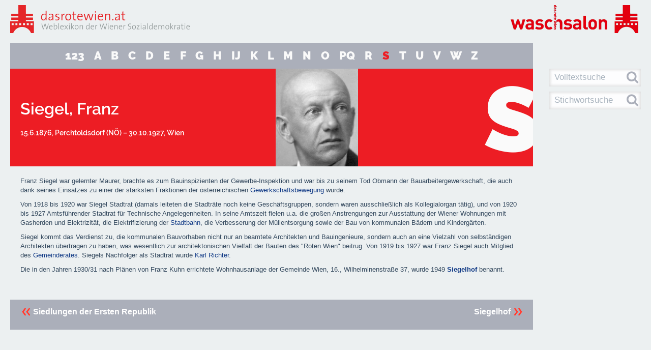

--- FILE ---
content_type: text/html; charset=utf-8
request_url: https://dasrotewien.at/seite/siegel-franz
body_size: 14257
content:
<!DOCTYPE html>
<html>
<head>
<link href="/assets/favicon-7257d9594683800dea1e49a119136271.ico" rel="shortcut icon" type="image/vnd.microsoft.icon" />
<meta content='width=device-width, maximum-scale=1.0, initial-scale=1.0' name='viewport'>
<title>dasrotewien.at</title>
<link href="/assets/application-f405871493454e0bea61e21612a0167a.css" media="all" rel="stylesheet" type="text/css" />

<script src="/assets/application-d496335bd47a7cfd8c28ba92dbd8fea6.js" type="text/javascript"></script>
<!--[if lt IE 10]>
<script src="/assets/html5shiv-d89ad37e18b8b73c19cbf1fb0155d6b0.js" type="text/javascript"></script>
<script src="/assets/jquery.placeholder.min-4aa0e4ecc640cec64fb42d2bcb4141c7.js" type="text/javascript"></script>
<script src="/assets/ie-custom-7884f77302858eb31f078358a9ea27ac.js" type="text/javascript"></script>
<![endif]-->

<meta content="authenticity_token" name="csrf-param" />
<meta content="RLDZXyTvZSH3T7EOqMUI307mHxFgQS3fjhhWpG4CUUs=" name="csrf-token" />
</head>
<body>
<section class='wrapper'>
<div class='row-fluid max-size'>
<div class='span12 fill'>
<header class='row-fluid'>
<div class='span6' id='header-dasrotewien'>
<div class='row-fluid'>
<div class='span12' id='header-dasrotewien-title'>
<a href="/"><img alt="Roteswien_logo" src="/assets/roteswien_logo-167ae9e7a75d77a430e0783200d4e624.png" />
</a></div>
</div>
</div>
<div class='span6' id='header-waschsalon'>
<a href="http://dasrotewien-waschsalon.at" target="_blank"><img alt="Logo_ws_quer" src="/assets/logo_ws_quer-1a868483f02dd69a3dd28f1250637ae6.png" />
</a></div>
</header>
<div class='row-fluid topbar-numbers'>
<div class='span10'>
<div class='row-fluid'>
<nav class='span12 keyword-container topbar-numbers'>
<ul class='keyword-list'>
<li class='keyword-list-item'>
<h2 class='keyword'>
<a href="/stichwort/123" class="keyword-item">123</a>
</h2>
</li>
<li class='keyword-list-item'>
<h2 class='keyword'>
<a href="/stichwort/a" class="keyword-item">A</a>
</h2>
</li>
<li class='keyword-list-item'>
<h2 class='keyword'>
<a href="/stichwort/b" class="keyword-item">B</a>
</h2>
</li>
<li class='keyword-list-item'>
<h2 class='keyword'>
<a href="/stichwort/c" class="keyword-item">C</a>
</h2>
</li>
<li class='keyword-list-item'>
<h2 class='keyword'>
<a href="/stichwort/d" class="keyword-item">D</a>
</h2>
</li>
<li class='keyword-list-item'>
<h2 class='keyword'>
<a href="/stichwort/e" class="keyword-item">E</a>
</h2>
</li>
<li class='keyword-list-item'>
<h2 class='keyword'>
<a href="/stichwort/f" class="keyword-item">F</a>
</h2>
</li>
<li class='keyword-list-item'>
<h2 class='keyword'>
<a href="/stichwort/g" class="keyword-item">G</a>
</h2>
</li>
<li class='keyword-list-item'>
<h2 class='keyword'>
<a href="/stichwort/h" class="keyword-item">H</a>
</h2>
</li>
<li class='keyword-list-item'>
<h2 class='keyword'>
<a href="/stichwort/ij" class="keyword-item">IJ</a>
</h2>
</li>
<li class='keyword-list-item'>
<h2 class='keyword'>
<a href="/stichwort/k" class="keyword-item">K</a>
</h2>
</li>
<li class='keyword-list-item'>
<h2 class='keyword'>
<a href="/stichwort/l" class="keyword-item">L</a>
</h2>
</li>
<li class='keyword-list-item'>
<h2 class='keyword'>
<a href="/stichwort/m" class="keyword-item">M</a>
</h2>
</li>
<li class='keyword-list-item'>
<h2 class='keyword'>
<a href="/stichwort/n" class="keyword-item">N</a>
</h2>
</li>
<li class='keyword-list-item'>
<h2 class='keyword'>
<a href="/stichwort/o" class="keyword-item">O</a>
</h2>
</li>
<li class='keyword-list-item'>
<h2 class='keyword'>
<a href="/stichwort/pq" class="keyword-item">PQ</a>
</h2>
</li>
<li class='keyword-list-item'>
<h2 class='keyword'>
<a href="/stichwort/r" class="keyword-item">R</a>
</h2>
</li>
<li class='keyword-list-item'>
<h2 class='keyword'>
<a href="/stichwort/s" class="keyword-item keyword-item-active">S</a>
</h2>
</li>
<li class='keyword-list-item'>
<h2 class='keyword'>
<a href="/stichwort/t" class="keyword-item">T</a>
</h2>
</li>
<li class='keyword-list-item'>
<h2 class='keyword'>
<a href="/stichwort/u" class="keyword-item">U</a>
</h2>
</li>
<li class='keyword-list-item'>
<h2 class='keyword'>
<a href="/stichwort/v" class="keyword-item">V</a>
</h2>
</li>
<li class='keyword-list-item'>
<h2 class='keyword'>
<a href="/stichwort/w" class="keyword-item">W</a>
</h2>
</li>
<li class='keyword-list-item'>
<h2 class='keyword'>
<a href="/stichwort/z" class="keyword-item">Z</a>
</h2>
</li>
</ul>
</nav>
</div>

</div>
</div>
<div class='row-fluid topbar'>
<div class='span10'>
<article>
<div class='row-fluid' id='article-header'>
<div class='article-header-info' id='article-header-title'>
<div class='headline-title-wrapper'>
<div id='headline-title-inner-wrapper'>
<h1>Siegel, Franz</h1>
<h2>15.6.1876, Perchtoldsdorf (NÖ) – 30.10.1927, Wien</h2>
</div>
</div>
</div>
<div id='article-header-image'>
<img alt="Siegel_stadtrat_vga9" src="/gallery/header_image/siegel_stadtrat_vga9.jpg?1467363450" title="Franz Siegel / Foto: VGA" />
</div>
<div class='article-header-info' id='article-header-keyword'>
<div id='keyword-wrapper'>
<h1 id='keyword'>
<a href="/stichwort/s">S</a>
</h1>
</div>
</div>
<div class='clearfix'></div>
</div>
</article>

</div>
<div class='span2 hidden-phone'>
<div class='sidebar-search-container'>
<div class='row-fluid sidebar-search'>
<div class='span12'>
<form accept-charset="UTF-8" action="/suche" class="search-form" id="site-search-form" method="post"><div style="margin:0;padding:0;display:inline"><input name="utf8" type="hidden" value="&#x2713;" /><input name="authenticity_token" type="hidden" value="RLDZXyTvZSH3T7EOqMUI307mHxFgQS3fjhhWpG4CUUs=" /></div>
<div class='control-group'>
<input class="search-field" id="site_search" name="site_search" placeholder="Volltextsuche" type="text" value="" />
<label class="search-field-icon" for="site_search" id="site-search-submit"><i class='fa fa-search'></i>
</label></div>
</form>

</div>
</div>
<div class='row-fluid sidebar-search'>
<div class='span12'>
<form accept-charset="UTF-8" action="/stichwort/suche" class="search-form" id="keyword-search-form" method="post"><div style="margin:0;padding:0;display:inline"><input name="utf8" type="hidden" value="&#x2713;" /><input name="authenticity_token" type="hidden" value="RLDZXyTvZSH3T7EOqMUI307mHxFgQS3fjhhWpG4CUUs=" /></div>
<div class='control-group'>
<input autocomplete="off" class="search-field" data-provide="typeahead" data-source="[&quot;\&quot;Freundschaft!\&quot;&quot;, &quot;1. Mai&quot;, &quot;12.-Februar-Platz&quot;, &quot;Abelles, Leopold&quot;, &quot;Achtstundentag&quot;, &quot;Achtundvierzigerplatz&quot;, &quot;Ackermann, Manfred&quot;, &quot;Adelheid-Popp-Hof&quot;, &quot;Adelpoller, Franz&quot;, &quot;Adler, Alfred&quot;, &quot;Adler, Emma (geb. Braun)&quot;, &quot;Adler, Friedrich&quot;, &quot;Adler, Max&quot;, &quot;Adler, Victor&quot;, &quot;Afritsch, Anton&quot;, &quot;Afritsch, Josef&quot;, &quot;Ahornhof&quot;, &quot;Aichinger, Hermann&quot;, &quot;AKH-Skandal&quot;, &quot;Aktion kritischer SchülerInnen (AKS)&quot;, &quot;Akzent&quot;, &quot;Albert-Schultz-Hof&quot;, &quot;Albrecht-Konecny-Hof&quot;, &quot;Albrecht, Anneliese&quot;, &quot;Albrecht, Gottfried&quot;, &quot;Alfons-Petzold-Hof&quot;, &quot;Alice und Heinrich Scheuer-Hof&quot;, &quot;Allgemeine Arbeiter-Kranken- und Unterstützungskasse&quot;, &quot;Allgemeiner Österreichischer Frauenverein&quot;, &quot;Allgemeiner Turnverein&quot;, &quot;Allina, Heinrich&quot;, &quot;Alsergrund&quot;, &quot;Alt-Erlaa, Wohnpark&quot;, &quot;Alt, Antonie&quot;, &quot;Altkatholische Kirche&quot;, &quot;Am Flötzersteig&quot;, &quot;Am Freihof&quot;, &quot;Am Laaer Berg&quot;, &quot;Am Rosenhügel&quot;, &quot;Am Schöpfwerk&quot;, &quot;Am Spiegelgrund&quot;, &quot;Am Tivoli&quot;, &quot;Am Wasserturm&quot;, &quot;Am Wienerberg&quot;, &quot;Amadeo, Adolf&quot;, &quot;Amalienbad&quot;, &quot;Ammon, Therese&quot;, &quot;Androsch, Hannes&quot;, &quot;Ankerbrotfabrik&quot;, &quot;Antifaschismus&quot;, &quot;Antifaschistische Denkmäler und Gedenkstätten&quot;, &quot;Anton-Hölzl-Hof&quot;, &quot;Anton-Katschinka-Hof&quot;, &quot;Anton-Kohl-Hof&quot;, &quot;Anton-Schmid-Hof&quot;, &quot;Anton-Schrammel-Hof&quot;, &quot;Anzengruber, Ludwig&quot;, &quot;Appel, Alois&quot;, &quot;Appelhof&quot;, &quot;Arbeiter&quot;, &quot;Arbeiter-Abstinentenbund&quot;, &quot;Arbeiter-Briefmarkensammler-Verein (ABSV)&quot;, &quot;Arbeiter-Imker&quot;, &quot;Arbeiter-Olympiade&quot;, &quot;Arbeiter-Radiobund Österreichs (ARABÖ)&quot;, &quot;Arbeiter-Samariter-Bund Österreichs (ASBÖ)&quot;, &quot;Arbeiter-Stenographen&quot;, &quot;Arbeiter-Symphoniekonzerte&quot;, &quot;Arbeiter-Zeitung (AZ)&quot;, &quot;Arbeiterbank&quot;, &quot;Arbeiterbewegung&quot;, &quot;Arbeiterbildungsvereine&quot;, &quot;Arbeiterbüchereien&quot;, &quot;Arbeiterdemonstrationen, August 1848&quot;, &quot;Arbeitergasse&quot;, &quot;Arbeiterheim Favoriten&quot;, &quot;Arbeiterheim Floridsdorf&quot;, &quot;Arbeiterheim Ottakring&quot;, &quot;Arbeiterhochschule&quot;, &quot;Arbeiterinnen-Bildungsverein&quot;, &quot;Arbeiterinnen-Zeitung&quot;, &quot;Arbeiterjugendbewegung&quot;, &quot;Arbeiterkammer (Kammer für Arbeiter und Angestellte, AK) &quot;, &quot;Arbeiterkrankenkasse&quot;, &quot;Arbeitermusikvereine Österreichs&quot;, &quot;Arbeitersängerbund&quot;, &quot;Arbeiterschule&quot;, &quot;Arbeitersportbewegung&quot;, &quot;Arbeiterstrandbad&quot;, &quot;Arbeitertheater&quot;, &quot;Arbeitsamt für die Metall- und Holzindustrie&quot;, &quot;Arbeitsamt Liesing&quot;, &quot;Arbeitsgemeinschaft Christentum und Sozialdemokratie (ACUS)&quot;, &quot;Arbeitsgemeinschaft für Sport und Körperkultur in Österreich (ASKÖ)&quot;, &quot;Architekten des \&quot;Roten Wien\&quot;&quot;, &quot;Arne-Karlsson-Park&quot;, &quot;Arsenal&quot;, &quot;Astoria, Druckerei&quot;, &quot;Athenäum&quot;, &quot;Augartenbrücke&quot;, &quot;Ausch, Karl&quot;, &quot;Auslandsbüro der österreichischen Sozialdemokraten&quot;, &quot;Auslandsvertretung der österreichischen Sozialisten (AVOES)&quot;, &quot;Austerlitz, Friedrich&quot;, &quot;Austerlitzhof&quot;, &quot;Austria Socialista Ligo Esperantista (ASLE)&quot;, &quot;Austrian Labor Committee (ALC)&quot;, &quot;Austrofaschismus&quot;, &quot;Austromarxismus&quot;, &quot;Auto-, Motor- und Radfahrerbund Österreichs (ARBÖ)&quot;, &quot;Babitsch, Jakob&quot;, &quot;Bach, David Josef&quot;, &quot;Bäder, öffentliche&quot;, &quot;Bank Austria&quot;, &quot;Bank für Arbeit und Wirtschaft AG (BAWAG)&quot;, &quot;Bartisal, Adele&quot;, &quot;Barton, Alfred&quot;, &quot;Battisti, Josef&quot;, &quot;Bauer, Helene (geb. Gumplowicz)&quot;, &quot;Bauer, Otto&quot;, &quot;Bauer, Otto (\&quot;kleiner\&quot;)&quot;, &quot;Baumgarten, Wilhelm&quot;, &quot;Bauring-Skandal&quot;, &quot;Bebelhof&quot;, &quot;Bednar, Rudolf&quot;, &quot;Beer, Rudolf&quot;, &quot;Beerhof (\&quot;Weißer Block\&quot;)&quot;, &quot;Beethoven-Hof&quot;, &quot;Befreiungsdenkmal&quot;, &quot;Behrens, Peter&quot;, &quot;Bekes, Aladar&quot;, &quot;Benesch, Otto&quot;, &quot;Benya, Anton&quot;, &quot;Beratungsstelle für Inneneinrichtung (BEST)&quot;, &quot;Berczeller, Richard&quot;, &quot;Bergen, Rudolf&quot;, &quot;Berger, Jakob&quot;, &quot;Bergmann, August&quot;, &quot;Berliner Hof&quot;, &quot;Bermann, Julius&quot;, &quot;Berufsförderungsinstitut (bfi)&quot;, &quot;Berufswettbewerbe&quot;, &quot;Besatzung 1945–1955&quot;, &quot;Bezirksmuseen&quot;, &quot;Bielerhof&quot;, &quot;Bildungs- und Kulturarbeit&quot;, &quot;Bildungszentrum Praterstraße&quot;, &quot;Bindel, Jakob&quot;, &quot;Binder, Hans&quot;, &quot;Binder, Otto&quot;, &quot;Birnecker, Franz&quot;, &quot;Blaimscheinvilla&quot;, &quot;Blathof&quot;, &quot;Blau, Paul&quot;, &quot;Blecha, Karl&quot;, &quot;Bock, Hans&quot;, &quot;Böck, Hans&quot;, &quot;Bock, Marie&quot;, &quot;Bockberger, Ignaz&quot;, &quot;Boeck, Rudolf J.&quot;, &quot;Böhm, Johann&quot;, &quot;Bohmann, Josef&quot;, &quot;Böhmer, Josef&quot;, &quot;Böhmischer Prater&quot;, &quot;Boltenstern, Erich&quot;, &quot;Borik, Rudolf&quot;, &quot;Börner, Wilhelm&quot;, &quot;Boschek, Anna&quot;, &quot;Braun, Walter&quot;, &quot;Brauner, Renate&quot;, &quot;Braunthal, Julius&quot;, &quot;Breitner, Hugo&quot;, &quot;Brenner, Anton&quot;, &quot;Bretschneider, Franz&quot;, &quot;Bretschneider, Ludwig&quot;, &quot;Brigitta-Spital (ehemaliges Entbindungsheim)&quot;, &quot;Brigittenau&quot;, &quot;Brix, Otmar&quot;, &quot;Broda, Christian&quot;, &quot;Brotfabrik&quot;, &quot;Bruckner, Winfried&quot;, &quot;Brüder-Heindl-Gasse&quot;, &quot;Brüder, zur Sonne, zur Freiheit&quot;, &quot;Brügel, Fritz &quot;, &quot;Brügel, Ludwig&quot;, &quot;Bruha, Antonia (geb. Spath)&quot;, &quot;Brünner Nationalitätenprogramm&quot;, &quot;Brunngraber, Rudolf&quot;, &quot;Bühler, Karl und Charlotte&quot;, &quot;Bund der Religiösen Sozialisten (BRS)&quot;, &quot;Bund Sozialdemokratischer Akademiker, Intellektueller und Künstler (BSA)&quot;, &quot;Bund sozialdemokratischer Freiheitskämpfer, Opfer des Faschismus und aktiver Antifaschisten&quot;, &quot;Bures, Doris&quot;, &quot;Burger, Ernst&quot;, &quot;Bürgermeister, Wiener&quot;, &quot;Buttinger, Joseph&quot;, &quot;Cap, Josef&quot;, &quot;Charoux, Siegfried&quot;, &quot;Christ, Viktor&quot;, &quot;Christen, Ada (Pseudonym für Christiane Frederik-Breden)&quot;, &quot;Coloniakübel&quot;, &quot;Csokor, Franz Theodor&quot;, &quot;Czartoryskischlössel&quot;, &quot;Czernetz, Karl&quot;, &quot;Czernetz, Margit&quot;, &quot;Czernohorszky, Jürgen (geb. Wutzlhofer) &quot;, &quot;Czettel, Adolf&quot;, &quot;Czettel, Hans&quot;, &quot;Dachaulied&quot;, &quot;Dallinger, Alfred&quot;, &quot;Danneberg, Robert&quot;, &quot;Das Kleine Blatt&quot;, &quot;Das Notizbuch des Mr. Pim&quot;, &quot;Das Politische Kabarett&quot;, &quot;David, Anton&quot;, &quot;Davidhof&quot;, &quot;Deistler, Anton&quot;, &quot;Der jüdische Arbeiter (Zeitschrift)&quot;, &quot;Der Kampf&quot;, &quot;Der Kuckuck&quot;, &quot;Der Volksbote&quot;, &quot;Deutsch, Christian&quot;, &quot;Deutsch, Julius&quot;, &quot;Deutschösterreich&quot;, &quot;Dicker-Brandeis, Friedl&quot;, &quot;Die Arbeiter von Wien&quot;, &quot;Die Arbeitslosen von Marienthal&quot;, &quot;Die Flamme&quot;, &quot;Die Frau&quot;, &quot;Die Neue Zeitung&quot;, &quot;Die Unzufriedene&quot;, &quot;Die vom 17er-Haus&quot;, &quot;Dirmhirn, Arnold&quot;, &quot;Diskutierklub, Frauenverein&quot;, &quot;Dittes, Friedrich&quot;, &quot;Ditteshof&quot;, &quot;Döbling&quot;, &quot;Dohnal, Johanna&quot;, &quot;Dokumentationsarchiv des österreichischen Widerstandes (DÖW)&quot;, &quot;Domes, Franz&quot;, &quot;Donauinsel&quot;, &quot;Donaupark&quot;, &quot;Donaustadt&quot;, &quot;Dorotheum Favoriten&quot;, &quot;Dr.-Bayer-Hof&quot;, &quot;Dr.-Franz-Klein-Hof&quot;, &quot;Dr.-Friedrich-Becke-Hof&quot;, &quot;Dr.-Kronawetter-Hof&quot;, &quot;Drehers Etablissement&quot;, &quot;Drei-Engel-Säle&quot;, &quot;Eberthof&quot;, &quot;Eckstein, Gustav&quot;, &quot;Ederer, Brigitte&quot;, &quot;Edlinger, Rudolf&quot;, &quot;Eduard-Popp-Hof&quot;, &quot;Effenberg, Franz-Karl&quot;, &quot;Ehn, Karl&quot;, &quot;Ehrenzweig, Robert (Pseudonym: Robert Lucas) &quot;, &quot;Eifler, Alexander Edler von Lobenstedt&quot;, &quot;Eiflerhof&quot;, &quot;Einem, Caspar&quot;, &quot;Einheitsschule&quot;, &quot;Einigkeit – Verband der Hausgehilfinnen&quot;, &quot;Einsteinhof&quot;, &quot;Eisenbahnerheim&quot;, &quot;Eisenstädter Programm&quot;, &quot;Eisler, Arnold&quot;, &quot;Eldersch, Matthias&quot;, &quot;Elderschhof&quot;, &quot;Ellenbogen, Wilhelm&quot;, &quot;Emhart, Maria&quot;, &quot;Emigration&quot;, &quot;Emmerling, Georg&quot;, &quot;Engels, Friedrich&quot;, &quot;Enslein, Josef&quot;, &quot;Entnazifizierung&quot;, &quot;Erber, Robert&quot;, &quot;Erdbergerhof&quot;, &quot;Ernest-Bevin-Hof&quot;, &quot;Ernst-Hinterberger-Hof&quot;, &quot;Ernst-Reuter-Hof&quot;, &quot;Erste Internationale&quot;, &quot;Erste Republik&quot;, &quot;Erster Niederösterreichischer Arbeiter-Konsumverein&quot;, &quot;Evangelischer Friedhof Matzleinsdorf&quot;, &quot;Exenberger, Herbert&quot;, &quot;Express&quot;, &quot;Faberhof&quot;, &quot;Fabier&quot;, &quot;Fadrus, Viktor&quot;, &quot;Fantner, Benedikt&quot;, &quot;Faschismus&quot;, &quot;Fast, Franziska&quot;, &quot;FavAC&quot;, &quot;Favoriten&quot;, &quot;Faymann, Werner&quot;, &quot;Februarkämpfe 1934&quot;, &quot;Federico Garcia-Lorca-Hof&quot;, &quot;Feilnreiter, Hubert&quot;, &quot;Feistl, Anton&quot;, &quot;Feldmann, Else&quot;, &quot;Felleis, Roman&quot;, &quot;Feuerbestattung&quot;, &quot;Feuerwachen der Ersten Republik&quot;, &quot;Feuerwehr (Wiener Berufsfeuerwehr)&quot;, &quot;Fiala, Hermine&quot;, &quot;Fickert, Auguste&quot;, &quot;Figl, Anton&quot;, &quot;Firnberg, Hertha&quot;, &quot;Fischer, Ernst &quot;, &quot;Fischer, Heinz&quot;, &quot;Fischer, Hermann&quot;, &quot;Fischer, Josef&quot;, &quot;Fischer, Rudolf&quot;, &quot;Fischl, Hans&quot;, &quot;Fleischner, Rudolfine&quot;, &quot;Floridsdorf&quot;, &quot;Flossmann, Ferdinanda&quot;, &quot;Foglar, Erich&quot;, &quot;Forstner, August&quot;, &quot;Forstnerhof&quot;, &quot;Fraktion Sozialdemokratischer GewerkschafterInnen (FSG)&quot;, &quot;Frank, Josef&quot;, &quot;Fränkel, Siegmund&quot;, &quot;Frankl, Viktor&quot;, &quot;Franz-Bretschneider-Hof&quot;, &quot;Franz-Domes-Hof&quot;, &quot;Franz-Kurz-Hof&quot;, &quot;Franz-Mair-Hof&quot;, &quot;Franz-Schuster-Hof&quot;, &quot;Franz-Silberer-Hof&quot;, &quot;Frauenberger, Sandra&quot;, &quot;Frauenbewegung&quot;, &quot;Frauentag, Internationaler&quot;, &quot;Frei, Bruno&quot;, &quot;Freidenker&quot;, &quot;Freie Gewerkschaften&quot;, &quot;Freie Schule, Verein&quot;, &quot;Freiheitsturm&quot;, &quot;Freikörperkultur, FKK&quot;, &quot;Freund, Ferdinand&quot;, &quot;Freund, Richard&quot;, &quot;Freundlich, Emmy &quot;, &quot;Frey, Karl&quot;, &quot;Friedensstadt, Gartensiedlung&quot;, &quot;Friedjung, Josef Karl&quot;, &quot;Friedländer, Oskar Ewald (Pseudonym: Oskar Ewald) &quot;, &quot;Friedrich-Engels-Hof&quot;, &quot;Friemel, Rudolf&quot;, &quot;Fritsch, Franz&quot;, &quot;Fröhlich-Hof&quot;, &quot;Fröhlich-Sandner, Gertrude (geb. Kastner) &quot;, &quot;Fröhlich, Johann&quot;, &quot;Fuchs, Gustav&quot;, &quot;Fuchsenfeldhof&quot;, &quot;Fucik, Emil&quot;, &quot;Fürst, August&quot;, &quot;Fürstenhofer, Karl&quot;, &quot;Furtmüller, Aline&quot;, &quot;Furtmüller, Carl&quot;, &quot;Gaál, Kathrin&quot;, &quot;Gabriel, Helene&quot;, &quot;Gabriele-Proft-Hof&quot;, &quot;Gall, Matthias&quot;, &quot;Gallhof&quot;, &quot;Gänsehäufel&quot;, &quot;Gardiner, Muriel &quot;, &quot;Gasometer, Simmering&quot;, &quot;Gastgeb, Hans&quot;, &quot;Gawlik, Franz&quot;, &quot;Gelbard, Rudolf&quot;, &quot;Gemeindebauten der Ersten Republik&quot;, &quot;Gemeinderat, Wiener&quot;, &quot;Georg-Schmiedel-Hof&quot;, &quot;George-Washington-Hof&quot;, &quot;Geppert, Walter&quot;, &quot;Gerl, Josef&quot;, &quot;Gerlhof&quot;, &quot;Gerö, Josef&quot;, &quot;Gesellschafts- und Wirtschaftsmuseum, Österreichisches&quot;, &quot;GESIBA&quot;, &quot;Gessner, Hubert&quot;, &quot;Gewerkschaften&quot;, &quot;Glaser, Ernst&quot;, &quot;Glaserer, Franz&quot;, &quot;Glauer, Alois&quot;, &quot;Gleichheit&quot;, &quot;Glöckel, Leopoldine (geb. von Pfaffinger) &quot;, &quot;Glöckel, Otto&quot;, &quot;Goethehof&quot;, &quot;Goldhammer, Alfred&quot;, &quot;Grafe, Felix&quot;, &quot;Gramm, Karl&quot;, &quot;Graßberger, Ernestine&quot;, &quot;Grassinger, Johann&quot;, &quot;Grassingerhof&quot;, &quot;Gratz, Leopold&quot;, &quot;Gratzl, Otto&quot;, &quot;Greulich, Hermann&quot;, &quot;Grolig, Anton&quot;, &quot;Großeinkaufsgesellschaft für österreichische Consumvereine (GÖC)&quot;, &quot;Großfeldsiedlung&quot;, &quot;Grössing, Josef&quot;, &quot;Grossmann, Oskar&quot;, &quot;Großmann, Stefan&quot;, &quot;Grossmannhof&quot;, &quot;Grubeck, Franz&quot;, &quot;Gruen, Victor (eigentl.: Victor David Grünbaum) &quot;, &quot;Haas, Franz&quot;, &quot;Haas, Josef&quot;, &quot;Haas, Otto&quot;, &quot;Haas, Philomena&quot;, &quot;Haberzettl, Erna&quot;, &quot;Hackenberg, Heinrich&quot;, &quot;Hacker, Peter&quot;, &quot;Haiden, Günter&quot;, &quot;Haiden, René Alfons&quot;, &quot;Hainfelder Parteitag&quot;, &quot;Hajek, Heinrich&quot;, &quot;Hammerbrotwerke&quot;, &quot;Hanak, Anton&quot;, &quot;Hanke, Peter&quot;, &quot;Hannak, Jacques&quot;, &quot;Hanusch-Hof&quot;, &quot;Hanusch-Krankenhaus&quot;, &quot;Hanusch, Ferdinand&quot;, &quot;Hanzlik, Schella (Hella)&quot;, &quot;Happisch, Leopold&quot;, &quot;Hartl, Karl (Diplomat)&quot;, &quot;Hartl, Karl (Jurist)&quot;, &quot;Hartmann, Johann&quot;, &quot;Hartmann, Ludo Moritz&quot;, &quot;Hasenleiten&quot;, &quot;Hatschek, Rudolf&quot;, &quot;Hatzl, Johann&quot;, &quot;Häupl, Michael&quot;, &quot;Haus der Begegnung&quot;, &quot;Häuser, Rudolf&quot;, &quot;Hawlicek, Hilde&quot;, &quot;Haydnhof&quot;, &quot;Hedorfer, Florian&quot;, &quot;Heigelmayr, Franz&quot;, &quot;Heimhof&quot;, &quot;Heinehof&quot;, &quot;Heinz, Karl&quot;, &quot;Heinzl, Josef&quot;, &quot;Heizmannhof&quot;, &quot;Hella-Hanzlik-Hof&quot;, &quot;Heller, Kurt&quot;, &quot;Helmer, Oskar&quot;, &quot;Henckell, Karl&quot;, &quot;Herderpark&quot;, &quot;Hermann-Fischer-Hof&quot;, &quot;Hermeswiese, Siedlung&quot;, &quot;Hernals&quot;, &quot;Herweghhof&quot;, &quot;Hesoun, Josef&quot;, &quot;Hetmanek, Alfons&quot;, &quot;Heuberg-Siedlung&quot;, &quot;Hietzing&quot;, &quot;Hilferding, Margaret(h)e (geb. Hönigsberg) &quot;, &quot;Hilferding, Rudolf &quot;, &quot;Hillegeist, Friedrich&quot;, &quot;Hindels, Josef&quot;, &quot;Hintschig, Alfred&quot;, &quot;Hitzinger, Rudolf&quot;, &quot;Hladej, Hubert&quot;, &quot;Hlawka, Maria (geb. Thomschitz) &quot;, &quot;Hobl, Hans&quot;, &quot;Hochner, Robert&quot;, &quot;Hochverratsprozess 1870&quot;, &quot;Hoffmann, Josef&quot;, &quot;Hofmann, Fritz&quot;, &quot;Höger, Karl&quot;, &quot;Holaubek, Josef&quot;, &quot;Holoubek, Karl&quot;, &quot;Holy-Hof&quot;, &quot;Holzer, Johann&quot;, &quot;Hölzl, Anton&quot;, &quot;Holzmeister, Clemens&quot;, &quot;Honay, Karl&quot;, &quot;Horacek, Leopold&quot;, &quot;Horeischy, Kurt&quot;, &quot;Horr, Franz&quot;, &quot;Hostasch, Eleonora&quot;, &quot;Hotel Europa&quot;, &quot;Hotel Metropol&quot;, &quot;Hradil, Wilhelm&quot;, &quot;Hueber, Anton&quot;, &quot;Hueberhof&quot;, &quot;Hugo-Breitner-Hof&quot;, &quot;Hundstorfer, Rudolf&quot;, &quot;Illedits, Josef&quot;, &quot;Indianerhof&quot;, &quot;Initiative Sozialismus und Homosexualität (SoHo)&quot;, &quot;Innere Stadt&quot;, &quot;Institut für Höhere Studien (IHS)&quot;, &quot;Internationale&quot;, &quot;Jacobi, Maria&quot;, &quot;Jahoda-Lazarsfeld, Marie&quot;, &quot;Jakl, Josef&quot;, &quot;Jaksch, Wenzel&quot;, &quot;Jalkotzy, Alois&quot;, &quot;Janecek-Hof&quot;, &quot;Janecek, Johann&quot;, &quot;Jank, Werner&quot;, &quot;Jännerstreik 1918&quot;, &quot;Jawurek, Rudolf&quot;, &quot;Jean-Jaurès-Hof&quot;, &quot;Jenschik, Anton&quot;, &quot;Jensen, Fritz (eigentl. Friedrich Jerusalem)&quot;, &quot;Jiszda, Matthäus&quot;, &quot;Joachimsthaler?-platz&quot;, &quot;Jochmann, Rosa&quot;, &quot;Johann-Hartmann-Hof&quot;, &quot;Johann-Mithlinger-Siedlung&quot;, &quot;Johann-Witzmann-Hof&quot;, &quot;Johanna-Dohnal-Hof&quot;, &quot;Jonas, Franz&quot;, &quot;Josef-Brazdovics-Straße&quot;, &quot;Josef-Rautmann-Hof&quot;, &quot;Josef-Scheu-Hof&quot;, &quot;Josef-Srp-Hof&quot;, &quot;Josefstadt&quot;, &quot;Jost, Margarete&quot;, &quot;Judtmann, Fritz&quot;, &quot;Jugend &amp; Volk-Verlag&quot;, &quot;Jugend am Werk&quot;, &quot;Jugendtreffen 1929&quot;, &quot;Julius-Ofner-Hof&quot;, &quot;Julius-Popp-Hof&quot;, &quot;Julius-Tandler-Heim&quot;, &quot;Jungbrunnen, Verlag&quot;, &quot;Junge Generation in der SPÖ (JG)&quot;, &quot;Justizpalastbrand&quot;, &quot;Kadmon, Stella&quot;, &quot;Kagraner Friedhof&quot;, &quot;Kaniak, Karl&quot;, &quot;Kanitz, Otto Felix&quot;, &quot;Kapeller, Josef&quot;, &quot;Kaps, Johann&quot;, &quot;Karl-Höger-Hof&quot;, &quot;Karl-Mark-Hof&quot;, &quot;Karl-Marx-Hof&quot;, &quot;Karl-Marx-Straße, ehemalige&quot;, &quot;Karl-Renner-Institut&quot;, &quot;Karl-Seitz-Hof&quot;, &quot;Karl-Volkert-Hof&quot;, &quot;Karlsson, Irmtraut&quot;, &quot;Karpeles, Benno&quot;, &quot;Käthe-Königstetter-Hof&quot;, &quot;Kaufmann, Ferdinand&quot;, &quot;Kaup-Hasler, Veronica &quot;, &quot;Kautsky, Benedikt&quot;, &quot;Kautsky, Karl&quot;, &quot;Kautsky, Wilhelmine (geb. Jaich)&quot;, &quot;Kelsen, Hans&quot;, &quot;Khek, Friedrich&quot;, &quot;KIBA&quot;, &quot;Kienzl, Heinz&quot;, &quot;Kinderfreibäder&quot;, &quot;Kinderfreunde, Österreichische&quot;, &quot;Kinderfreundeschule Schönbrunn&quot;, &quot;Kindergärten&quot;, &quot;Kinderhort Waldmüllerpark&quot;, &quot;Kinderübernahmsstelle&quot;, &quot;Kinkor, Franz&quot;, &quot;Kirchweger, Ernst&quot;, &quot;Klein-Löw, Stella&quot;, &quot;Klenner, Fritz&quot;, &quot;Klepell, August&quot;, &quot;Klicka, Marianne&quot;, &quot;Klima, Viktor&quot;, &quot;Klimberger, Karl&quot;, &quot;Klosehof&quot;, &quot;Knapp, Karl&quot;, &quot;Knoll, Gertraud&quot;, &quot;Koblicek, Otto&quot;, &quot;Koblizka, Franz&quot;, &quot;Koci, Franz&quot;, &quot;Koenig, Otto&quot;, &quot;Kofler, Viktoria&quot;, &quot;Kohl, Anton&quot;, &quot;Kohl, Josef&quot;, &quot;Kohn-Feuermann, Anne&quot;, &quot;Kokrda, Quirin&quot;, &quot;Komensky-Schulen&quot;, &quot;Komensky, Schulverein&quot;, &quot;Kommunale Wohnbauten der Ersten Republik&quot;, &quot;Kommunaler Wohnbau&quot;, &quot;Konecny, Albrecht K.&quot;, &quot;Kongressbad&quot;, &quot;Kongresspark&quot;, &quot;König, Berthold&quot;, &quot;Königstein, Wilhelm&quot;, &quot;Königstetter, Käthe&quot;, &quot;Konstituierende Nationalversammlung&quot;, &quot;Konsumgenossenschaften&quot;, &quot;Konsumverein \&quot;Vorwärts\&quot;&quot;, &quot;Konzentrationslager (KZ)&quot;, &quot;Kopenhagen-Hof&quot;, &quot;Kopietz, Harry&quot;, &quot;Koppe, Max&quot;, &quot;Köppl, Rudolf&quot;, &quot;Körner, Theodor Edler von Siegringen&quot;, &quot;Korp, Andreas&quot;, &quot;Kostelka, Peter&quot;, &quot;Kramer, Marie&quot;, &quot;Kramer, Theodor&quot;, &quot;Kratky, Josef&quot;, &quot;Krbec, Rudolf&quot;, &quot;Kreisky, Bruno&quot;, &quot;Krematorium&quot;, &quot;Krenn, Erika&quot;, &quot;Kreuzer, Franz&quot;, &quot;Krist, Karl &quot;, &quot;Kronawetter, Ferdinand&quot;, &quot;Krones, Hilde (geb. Handl)&quot;, &quot;Kunke, Hans und Stefanie&quot;, &quot;Künstlersiedlung&quot;, &quot;Kurz, Franz&quot;, &quot;Kysela, Karl&quot;, &quot;Lacina, Ferdinand&quot;, &quot;Lacina, Karl&quot;, &quot;Laferl, Gisela&quot;, &quot;Lainzer Krankenhaus, TBC-Pavillon&quot;, &quot;Lampa, Anton&quot;, &quot;Lanc, Erwin&quot;, &quot;Landesgericht für Strafsachen&quot;, &quot;Landesparteisekretariat der Wiener SPÖ&quot;, &quot;Landsmann, Kurt&quot;, &quot;Landstraße&quot;, &quot;Landstraßer Hof&quot;, &quot;Lang, Marie &quot;, &quot;Langbein, Hermann&quot;, &quot;Lanzer, Wanda&quot;, &quot;Laska, Grete&quot;, &quot;Lassalle, Ferdinand&quot;, &quot;Lassallehof&quot;, &quot;Lausecker, Karl&quot;, &quot;Lazarsfeld, Paul Felix&quot;, &quot;Lehmann, Richard&quot;, &quot;Lehner, Franz&quot;, &quot;Lehnert, Hedwig&quot;, &quot;Leibetseder, Walter&quot;, &quot;Leichter, Käthe (geb. Pick)&quot;, &quot;Leichter, Otto&quot;, &quot;Leisching, Eduard&quot;, &quot;Leischner, Erich&quot;, &quot;Leodolter, Ingrid&quot;, &quot;Leon-Askin-Hof&quot;, &quot;Leopoldine-Glöckel-Hof&quot;, &quot;Leopoldstadt&quot;, &quot;Leser, Norbert&quot;, &quot;Leuthner, Karl&quot;, &quot;Leuthnerhof&quot;, &quot;Libertas, Lese- und Diskutierclub&quot;, &quot;Lichtblau, Ernst&quot;, &quot;Liebermann, Norbert&quot;, &quot;Liebknecht, Wilhelm&quot;, &quot;Liebknechthof&quot;, &quot;Lied der Arbeit&quot;, &quot;Liesing&quot;, &quot;Lindenbaum, Walter&quot;, &quot;Lindenhof&quot;, &quot;Linder, Julius&quot;, &quot;Linzer Programm&quot;, &quot;Liskahof&quot;, &quot;Liwanec, Wilhelm&quot;, &quot;Lockerwiese&quot;, &quot;Lokomotivgasse&quot;, &quot;Londoner Büro der österreichischen Sozialisten&quot;, &quot;Loos, Adolf&quot;, &quot;Lorenshof&quot;, &quot;Löschnak, Franz&quot;, &quot;Lötsch, Conrad&quot;, &quot;Lucona-Skandal&quot;, &quot;Ludo-Hartmann-Hof&quot;, &quot;Ludwig, Michael&quot;, &quot;Luxemburg, Rosa&quot;, &quot;Mailath-Pokorny, Andreas&quot;, &quot;Maisel, Karl&quot;, &quot;Mandl, Hans&quot;, &quot;Manfred-Ackermann-Hof&quot;, &quot;Manifest der kommunistischen Partei&quot;, &quot;Mantler, Karl&quot;, &quot;Marek, Bruno&quot;, &quot;Margareten&quot;, &quot;Margarethe-Hilferding-Hof&quot;, &quot;Maria- und Rudolf-Fischer-Hof&quot;, &quot;Mariahilf&quot;, &quot;Marianne-Hainisch-Hof&quot;, &quot;Mark, Karl&quot;, &quot;Marsch, Fritz&quot;, &quot;Marx, Karl&quot;, &quot;Märzgänge&quot;, &quot;Märzpark&quot;, &quot;Mastny, Friedrich&quot;, &quot;Matejcek, Josef&quot;, &quot;Matejka, Viktor&quot;, &quot;Matourek, Anton&quot;, &quot;Matteottihof&quot;, &quot;Matznetter, Christoph&quot;, &quot;Max-Berdiczower-Hof&quot;, &quot;Mayenburg, Ruth&quot;, &quot;Mayr, Hans&quot;, &quot;Mayreder, Rosa (geb. Obermayer)&quot;, &quot;Meidl, Theodor&quot;, &quot;Meidling&quot;, &quot;Meidlinger Friedhof&quot;, &quot;Melichar, Josef&quot;, &quot;Mentschik, Hans&quot;, &quot;Metschl, Karl&quot;, &quot;Metzleinstaler Hof&quot;, &quot;Michal, Karl&quot;, &quot;Mieterschutz&quot;, &quot;Mietervereinigung Österreichs&quot;, &quot;Migsch, Alfred&quot;, &quot;Mistinger-Mraz, Paula&quot;, &quot;Mistinger, Leo&quot;, &quot;Moik, Wilhelmine&quot;, &quot;Mörth, Johann&quot;, &quot;Mraz, Otto&quot;, &quot;Mrkvicka, Franz&quot;, &quot;Muhr, Rudolfine&quot;, &quot;Muhrhofer, Rudolf&quot;, &quot;Müller, Heinrich&quot;, &quot;Münichreiter, Karl&quot;, &quot;Murban, Maria&quot;, &quot;Musik, Ernestine (Erna)&quot;, &quot;Nachtnebel, Otto&quot;, &quot;Nader, Franz&quot;, &quot;Nathansky, Alfred&quot;, &quot;Naturfreunde Österreichs&quot;, &quot;Neiger, Kurt&quot;, &quot;Nekula, Franz&quot;, &quot;Neubau&quot;, &quot;Neudörfl, Parteitag 1874&quot;, &quot;Neues Österreich&quot;, &quot;Neugebauer, Max&quot;, &quot;Neugebauer, Wolfgang&quot;, &quot;Neumann, Karl&quot;, &quot;Neurath, Otto&quot;, &quot;Niederösterreichisches Landhaus, März 1848&quot;, &quot;Nittel, Heinz&quot;, &quot;Nödl, Frieda&quot;, &quot;Noricum-Skandal&quot;, &quot;Nothelfer, Herma&quot;, &quot;Novak, Barbara&quot;, &quot;Novy, Franz&quot;, &quot;Nürnberger, Rudolf&quot;, &quot;Oberwinder, Heinrich&quot;, &quot;Obrist, Josef&quot;, &quot;Ochshorn, Alfred Gottfried&quot;, &quot;Oerley, Robert&quot;, &quot;Ofner, Julius&quot;, &quot;Olah, Franz&quot;, &quot;Olberg-Lerda, Oda&quot;, &quot;Olof-Palme-Hof&quot;, &quot;Opfermann, Franz&quot;, &quot;Opravil, Max&quot;, &quot;Ostermayer, Josef&quot;, &quot;Österreichische Aktion für 0,0 Promille&quot;, &quot;Österreichische Staatsdruckerei&quot;, &quot;Österreichischer Gewerkschaftsbund (ÖGB)&quot;, &quot;Österreichischer Widerstand 1938 – 1945&quot;, &quot;Ottakring&quot;, &quot;Ottakringer Bad&quot;, &quot;Ottakringer Friedhof&quot;, &quot;Otto Glöckel-Schule&quot;, &quot;Otto-Haas-Hof&quot;, &quot;Oxonitsch, Christian&quot;, &quot;Pablo-Neruda-Hof&quot;, &quot;Packes, Alois&quot;, &quot;Palais Auersperg&quot;, &quot;Panek, Karl&quot;, &quot;Pantucek, Eduard&quot;, &quot;Papanek, Ernst (Pseudonym: Ernst Pek)&quot;, &quot;Papouschek, Josef&quot;, &quot;Parkanlagen&quot;, &quot;Parlament&quot;, &quot;Pasterk, Ursula&quot;, &quot;Paul-Speiser-Hof&quot;, &quot;Paula-Mistinger-Mraz-Hof&quot;, &quot;Paulas, Hans&quot;, &quot;Pensionistenverband Österreichs (PVÖ)&quot;, &quot;Penzing&quot;, &quot;Pepper, Hugo&quot;, &quot;Per-Albin-Hansson-Siedlung&quot;, &quot;Perco, Rudolf&quot;, &quot;Pernerstorfer, Engelbert&quot;, &quot;Pernerstorferhof&quot;, &quot;Pestalozzihof&quot;, &quot;Petritsch, Wolfgang&quot;, &quot;Petrucci, Mario&quot;, &quot;Petznek, Elisabeth Erzherzogin Elisabeth Marie&quot;, &quot;Petznek, Leopold&quot;, &quot;Petzold, Alfons&quot;, &quot;Pfannenstiel, Franz&quot;, &quot;Pfannenstielhof&quot;, &quot;Pfannsches Bad, Ehemaliges&quot;, &quot;Pfeffer, Ilse&quot;, &quot;Pfeifer, Josef&quot;, &quot;Pfleger, Robert&quot;, &quot;Pfoch, Hubert&quot;, &quot;Pick, Anton&quot;, &quot;Pick, Karl&quot;, &quot;Pirquet, Clemens&quot;, &quot;Pirquethof&quot;, &quot;Pisk, Paul Amadeus&quot;, &quot;Pista, Matthias-Ernst&quot;, &quot;Pittermann, Bruno&quot;, &quot;Pittermann, Elisabeth&quot;, &quot;Platzer, Antonia&quot;, &quot;Platzer, Richard&quot;, &quot;Plocekhof&quot;, &quot;Po&#x27;alei Zion&quot;, &quot;Pöder, Rudolf&quot;, &quot;Pokorny, Johann&quot;, &quot;Pokornyhof&quot;, &quot;Polizeigefangenenhaus (\&quot;Liesl\&quot;)&quot;, &quot;Pollak, Ernest&quot;, &quot;Pollak, Marianne &quot;, &quot;Pollak, Oscar&quot;, &quot;Pollitzer, Johann&quot;, &quot;Pölz, Ferdinand&quot;, &quot;Pölzer, Amalie&quot;, &quot;Pölzer, Johann&quot;, &quot;Pölzerhof&quot;, &quot;Popp, Adelheid &quot;, &quot;Popp, Eduard&quot;, &quot;Popp, Josefa&quot;, &quot;Popp, Julius&quot;, &quot;Poppenwimmer, Franz&quot;, &quot;Popper, Karl&quot;, &quot;Porges, Alfred&quot;, &quot;Potetz, Helene&quot;, &quot;Praterstadion&quot;, &quot;Probst, Otto&quot;, &quot;Professor-Jodl-Hof&quot;, &quot;Proft, Gabriele (geb. Jirsa)&quot;, &quot;Proksch, Anton&quot;, &quot;Proksch, Lina&quot;, &quot;Provisorische (Staats)regierungen&quot;, &quot;Prucha, Leopold&quot;, &quot;Prutscher, Otto&quot;, &quot;Pülsl, Franz&quot;, &quot;Quarin-Hof&quot;, &quot;Rabenhof&quot;, &quot;Radfux, Johann&quot;, &quot;Rainer, Roland&quot;, &quot;Rapid Wien&quot;, &quot;Rathaus&quot;, &quot;Rathausklub der Wiener SPÖ&quot;, &quot;Rathauspark (Denkmäler)&quot;, &quot;Rathausplatz&quot;, &quot;Rathmayer, Franz&quot;, &quot;Rauscher, Franz&quot;, &quot;Rautner, Roman&quot;, &quot;Rebechof&quot;, &quot;Red Biker&quot;, &quot;Reich, Emil&quot;, &quot;Reichsbrückeneinsturz&quot;, &quot;Reisinger, Karl&quot;, &quot;Reismann-Hof&quot;, &quot;Reismann, Edmund (GR)&quot;, &quot;Reismann, Edmund (NR)&quot;, &quot;Remigration&quot;, &quot;Renner, Karl&quot;, &quot;Republik-Denkmal&quot;, &quot;Republikanischer Schutzbund&quot;, &quot;Resch, Johann&quot;, &quot;Reumann, Jakob&quot;, &quot;Reumannhof&quot;, &quot;Reviczky, Günther&quot;, &quot;Revolutionäre Sozialisten&quot;, &quot;Richter, Karl&quot;, &quot;Richter, Lina&quot;, &quot;Richter, Paul&quot;, &quot;Rieder, Sepp&quot;, &quot;Riemer, Hans&quot;, &quot;Ringturm&quot;, &quot;Rister, Leopold&quot;, &quot;Robert Blum-Hof&quot;, &quot;Roessler, Arthur&quot;, &quot;Rohrauer, Alois&quot;, &quot;Roman-Felleis-Hof&quot;, &quot;Rosa-Jochmann-Hof&quot;, &quot;Rösch, Otto&quot;, &quot;Rosenberger, Franz&quot;, &quot;Rosenfeld, Friedrich (Pseudonym: Friedrich Feld)&quot;, &quot;Rosenfeld, Jakob&quot;, &quot;Rossak, Josef&quot;, &quot;Rote Falken&quot;, &quot;Rote Front&quot;, &quot;Rote Spieler&quot;, &quot;Rudolf-Sigmund-Hof&quot;, &quot;Rudolfsheim-Fünfhaus&quot;, &quot;Rupaner, Franz&quot;, &quot;Rzehak, Franz&quot;, &quot;Sachs, Franz&quot;, &quot;Sackmauer, Ludwig&quot;, &quot;Sagmeister, Otto&quot;, &quot;Sailer, Emmerich&quot;, &quot;Sailer, Karl Hans&quot;, &quot;Sallaberger, Günther&quot;, &quot;Sallmutter, Hans&quot;, &quot;Salvador-Allende-Hof&quot;, &quot;Sander, Friedrich&quot;, &quot;Sandleiten&quot;, &quot;Säuglingswäschepaket&quot;, &quot;Schärf, Adolf&quot;, &quot;Scharf, Erwin&quot;, &quot;Schattendorf&quot;, &quot;Schatz, Otto Rudolf&quot;, &quot;Schauhuber, Johann&quot;, &quot;Schenk-Danzinger, Lotte&quot;, &quot;Scheu-Riesz, Helene &quot;, &quot;Scheu, Andreas&quot;, &quot;Scheu, Heinrich&quot;, &quot;Scheu, Josef Franz Georg&quot;, &quot;Scheuch, Manfred&quot;, &quot;Schicker, Rudolf&quot;, &quot;Schieder, Andreas&quot;, &quot;Schieder, Peter&quot;, &quot;Schiegl, Wilhelm&quot;, &quot;Schimon, Franz&quot;, &quot;Schimonhof&quot;, &quot;Schirmer, Christine&quot;, &quot;Schlesinger, Eduard&quot;, &quot;Schlesinger, Paul Johannes&quot;, &quot;Schlesinger, Therese &quot;, &quot;Schlinger, Anton&quot;, &quot;Schlingerhof&quot;, &quot;Schmelz, Siedlungs- und Wohnhausanlage&quot;, &quot;Schmid, Heinrich&quot;, &quot;Schmidt, Erich&quot;, &quot;Schmied, Claudia&quot;, &quot;Schmiedbauer, Karl&quot;, &quot;Schmiedel, Georg&quot;, &quot;Schneeweiß, Josef&quot;, &quot;Schneidmadl, Heinrich&quot;, &quot;Schnell, Hermann&quot;, &quot;Scholten, Rudolf&quot;, &quot;Scholz, August&quot;, &quot;Schönberg, Arnold&quot;, &quot;Schorsch, Johann&quot;, &quot;Schrammel, Anton&quot;, &quot;Schranz, Edgar&quot;, &quot;Schreiner, Franz&quot;, &quot;Schuhmeier, Franz&quot;, &quot;Schuhmeierhof&quot;, &quot;Schuller, Marie&quot;, &quot;Schulschiff \&quot;Bertha von Suttner\&quot;&quot;, &quot;Schultz, Albert&quot;, &quot;Schuster, Edwin&quot;, &quot;Schuster, Franz&quot;, &quot;Schüttau-Hof&quot;, &quot;Schütte-Lihotzky, Margarete&quot;, &quot;Schwarz, Leopold&quot;, &quot;Schweda, Otto&quot;, &quot;Schwenders Kolosseum&quot;, &quot;Schwendner, Karl&quot;, &quot;Seidel, Amalie &quot;, &quot;Seidl, Friederike&quot;, &quot;Seifert, Franz&quot;, &quot;Seitler, Franz&quot;, &quot;Seitz, Karl&quot;, &quot;Sekanina, Karl&quot;, &quot;Seleskowitsch, Josef&quot;, &quot;Sever, Albert&quot;, &quot;Severhof&quot;, &quot;Siedlerbewegung&quot;, &quot;Siedlungen der Ersten Republik&quot;, &quot;Siegel, Franz&quot;, &quot;Siegelhof&quot;, &quot;Sigl, August&quot;, &quot;Sigmund-Freud-Hof&quot;, &quot;Sigmund, Rudolf&quot;, &quot;Silberer, Franz&quot;, &quot;Siller, Franz Josef&quot;, &quot;Sima, Ulli&quot;, &quot;Simmering&quot;, &quot;Simmering-Graz-Pauker-Werk&quot;, &quot;Simony-Hof&quot;, &quot;Sip, Therese&quot;, &quot;SJ nach 45 – Alt-SAJ&quot;, &quot;Skaret, Ferdinand&quot;, &quot;Skarethof&quot;, &quot;Skritek, Otto&quot;, &quot;Slavik, Felix&quot;, &quot;Slovan-HAC-Wien&quot;, &quot;Smejkal, Ingrid&quot;, &quot;Societas&quot;, &quot;Sofiensäle&quot;, &quot;Solidarität, Gewerkschaftszeitschrift&quot;, &quot;Somogyihof&quot;, &quot;Soyfer, Jura&quot;, &quot;Sozial?-demo?-kratische Arbeiter?-partei (SDAP)&quot;, &quot;Sozialakademie der Wiener Arbeiterkammer&quot;, &quot;Sozialdemokratische Kunststelle&quot;, &quot;Sozialdemokratische Partei Österreichs (SPÖ)&quot;, &quot;Sozialdemokratischer Wirtschaftsverband&quot;, &quot;Sozialistenmarsch&quot;, &quot;Sozialistenprozess (1936)&quot;, &quot;Sozialistische Arbeiterhilfe (SAH)&quot;, &quot;Sozialistische Arbeiterjugend (SAJ)&quot;, &quot;Sozialistische Frauen-Internationale&quot;, &quot;Sozialistische Internationale (SI)&quot;, &quot;Sozialistische Jugend (SJ)&quot;, &quot;Sozialistische Jugendinternationale (SJI)&quot;, &quot;Sozialistische Korrespondenz (SK)&quot;, &quot;Spanischer Bürgerkrieg&quot;, &quot;Speiser, Paul&quot;, &quot;Sperber, Manès&quot;, &quot;Spiel, Hilde&quot;, &quot;Spissak, Johann&quot;, &quot;Sportanlagen&quot;, &quot;Srp, Josef&quot;, &quot;Staber, Johann&quot;, &quot;Stacher, Alois&quot;, &quot;Stadler, Karl R.&quot;, &quot;Stadt des Kindes&quot;, &quot;Stadtbahn, Wiener&quot;, &quot;Städtebund, Österreichischer&quot;, &quot;Stadthalle&quot;, &quot;Stadtschulrat für Wien&quot;, &quot;Stadtsenat&quot;, &quot;Staribacher, Andreas&quot;, &quot;Staribacher, Josef&quot;, &quot;Stein, Viktor&quot;, &quot;Steiner, Herbert&quot;, &quot;Steiner, Hugo&quot;, &quot;Steinitz, Heinrich&quot;, &quot;Steinmetz, Selma&quot;, &quot;Stemmer, Wilhelm&quot;, &quot;Sterkgasse&quot;, &quot;Stern, Josef Luitpold&quot;, &quot;Steyr-Daimler-Puch&quot;, &quot;Steyrer, Kurt&quot;, &quot;Stipcak, Leopold&quot;, &quot;Stockinger, Richard&quot;, &quot;Stöckner, Johann&quot;, &quot;Strasser, Peter&quot;, &quot;Streicher, Rudolf&quot;, &quot;Streik der 700&quot;, &quot;Streikbewegung 1950&quot;, &quot;Strindberghof&quot;, &quot;Strnad, Oskar&quot;, &quot;Ströer, Alfred&quot;, &quot;Stroh, Johann&quot;, &quot;Stubenvoll, Erika&quot;, &quot;Südbahngesellschaft, Arbeiterhäuser&quot;, &quot;Südtiroler Hof&quot;, &quot;Suttner, Reinhold&quot;, &quot;Svetelsky, Wilhelm&quot;, &quot;Svobodahof&quot;, &quot;Swoboda, Felix&quot;, &quot;Swoboda, Hannes&quot;, &quot;Swoboda, Karl&quot;, &quot;Symbole, sozialdemokratische&quot;, &quot;Szidzina, Franz&quot;, &quot;Szidzinahof&quot;, &quot;Talpa, Johann&quot;, &quot;Tambornino, Karl&quot;, &quot;Tamchina, Herbert&quot;, &quot;Tandler, Julius&quot;, &quot;Tauschinsky, Hippolyt&quot;, &quot;Tausk, Martha &quot;, &quot;Tesarek, Anton&quot;, &quot;Teuerungsunruhen vom 17. September 1911&quot;, &quot;Thaller, Leopold&quot;, &quot;Theater der Courage&quot;, &quot;Theater in der Josefstadt&quot;, &quot;Theodor-Körner-Hof&quot;, &quot;Therese-Schlesinger-Hof&quot;, &quot;Theumer, Ernst&quot;, &quot;Thirring, Hans&quot;, &quot;Thomas, Adrienne &quot;, &quot;Thury-Hof&quot;, &quot;Tischler, Margarete&quot;, &quot;Tober, Max&quot;, &quot;Toepler-Hof&quot;, &quot;Tschadek, Otto&quot;, &quot;Tschechen in Wien&quot;, &quot;Tschechoslowakische Sozialistische Partei Österreichs&quot;, &quot;Tuberkulose, TBC&quot;, &quot;Tumpel, Herbert&quot;, &quot;Türk, Josef&quot;, &quot;Türkenritthof&quot;, &quot;U-Bahn, Wiener&quot;, &quot;Uhlir, Robert&quot;, &quot;Umspannwerk Favoriten&quot;, &quot;Unger, Adolf&quot;, &quot;Ungerhof&quot;, &quot;UNO-City&quot;, &quot;Urania&quot;, &quot;Uthmann, Gustav Adolf&quot;, &quot;Veleta, Josef&quot;, &quot;Verband der Amateurfußballvereine Österreichs (VAFÖ)&quot;, &quot;Verband der österreichischen Arbeiter-Fischerei-Vereine (VÖAFV)&quot;, &quot;Verband sozialistischer Mittelschüler (VSM)&quot;, &quot;Verband Sozialistischer Studenten Österreichs (VSStÖ)&quot;, &quot;Verband Wiener Volksbildung (VWV)&quot;, &quot;Verein der Heimarbeiterinnen&quot;, &quot;Verein der Konfessionslosen&quot;, &quot;Verein für Geschichte der Arbeiterbewegung&quot;, &quot;Verein jugendlicher Arbeiter&quot;, &quot;Verein sozialdemokratischer Frauen und Mädchen&quot;, &quot;Vereinigung österreichischer Sozialdemokraten in Großbritannien&quot;, &quot;Vereinigung sozialistischer Schriftsteller&quot;, &quot;Versicherungsanstalt der österreichischen Eisenbahnen&quot;, &quot;Verzetnitsch, Fritz&quot;, &quot;Veselsky, Ernst Eugen&quot;, &quot;Victor Adler-Büste&quot;, &quot;Victor Adler-Gedenkraum&quot;, &quot;Victor-Adler-Hof&quot;, &quot;Vogelweidhof&quot;, &quot;Volkert, Karl&quot;, &quot;Volksbildungsheime&quot;, &quot;Volksbuchhandlung, Wiener&quot;, &quot;Volkshilfe&quot;, &quot;Volkshochschulen&quot;, &quot;Volkstheater&quot;, &quot;Vorwärts&quot;, &quot;Vranitzky, Franz&quot;, &quot;Wachauerhof&quot;, &quot;Wacke, Josef&quot;, &quot;Wagner-Jauregg-Hof&quot;, &quot;Wagner, Gertrude (geb. Höltei)&quot;, &quot;Wagner, Ludwig&quot;, &quot;Wagner, Matthias&quot;, &quot;Wahlrecht&quot;, &quot;Währing&quot;, &quot;Waisenhorn, Rudolf&quot;, &quot;Waldbrunner, Karl&quot;, &quot;Waldinger, Ernst&quot;, &quot;Waldmüllerpark&quot;, &quot;Waltenberger, Johann&quot;, &quot;Wanda-Lanzer-Hof&quot;, &quot;Weber, Anton&quot;, &quot;Weber, Franz&quot;, &quot;Weber, Hans&quot;, &quot;Weber, Rosa&quot;, &quot;Weber, Wilhelm&quot;, &quot;Webern, Anton (von)&quot;, &quot;Wedel, Leopold&quot;, &quot;Wehsely, Sonja&quot;, &quot;Weihs, Oskar&quot;, &quot;Weikhart, Eduard&quot;, &quot;Weinreb, Hermine&quot;, &quot;Weiss, Erwin&quot;, &quot;Weiss, Julius&quot;, &quot;Weissel, Georg&quot;, &quot;Weißenberg, Gerhard&quot;, &quot;Weissenböckstraße, Siedlung&quot;, &quot;Weißmann, Heinz&quot;, &quot;Weisz, Robert&quot;, &quot;Welt am Abend&quot;, &quot;Welt am Montag&quot;, &quot;Werkbundsiedlung&quot;, &quot;Westbahnhof&quot;, &quot;Widholz, Laurenz&quot;, &quot;Widholzhof&quot;, &quot;Wieden&quot;, &quot;Wiedenhofer, Josef&quot;, &quot;Wiedenhoferhof&quot;, &quot;Wiedermann, Josef&quot;, &quot;Wien Museum&quot;, &quot;Wiener Arbeiter-Turnverein (WAT)&quot;, &quot;Wiener Festwochen&quot;, &quot;Wiener Filmarchiv der Arbeiterbewegung (WIFAR)&quot;, &quot;Wiener Internationale Gartenschau (WIG)&quot;, &quot;Wiener Linien&quot;, &quot;Wiener Messe&quot;, &quot;Wiener öffentliche Küchenbetriebsgesellschaft (WÖK)&quot;, &quot;Wiener Schulreform&quot;, &quot;Wiener Städtische Bücherein&quot;, &quot;Wiener Städtische Versicherung&quot;, &quot;Wienerberg&quot;, &quot;Wildgans, Anton&quot;, &quot;Wildganshof&quot;, &quot;Wilhelminenberg, Schloss&quot;, &quot;Winarsky, Leopold&quot;, &quot;Winarskyhof&quot;, &quot;Winter, Hans&quot;, &quot;Winter, Max&quot;, &quot;Winterer, Franz&quot;, &quot;Wirlandner, Stefan&quot;, &quot;Wirtschaftshilfe der Arbeiterstudenten (WIHAST)&quot;, &quot;Wirtschaftspsychologische Forschungsstelle&quot;, &quot;Witzmann, Johann&quot;, &quot;Wodak, Walter&quot;, &quot;Wöllersdorf (Anhaltelager)&quot;, &quot;Wondrak, Gertrude&quot;, &quot;Wopenka, Max&quot;, &quot;Wrba, Karl&quot;, &quot;Wunsch, Alfred&quot;, &quot;Wurzer, Rudolf&quot;, &quot;Wutschel, Ludwig&quot;, &quot;Zanaschka, Alois&quot;, &quot;Zechmeister-Böhmer, Hilde&quot;, &quot;Zechner, Leopold&quot;, &quot;Zehetbauer, Franz&quot;, &quot;Zeisel (bis 1938: Zeisl), Hans&quot;, &quot;Zentralfriedhof&quot;, &quot;Zentralsparkasse, Filiale Favoritenstraße&quot;, &quot;Zentralstelle für das Bildungswesen&quot;, &quot;Zentralverband österreichischer Konsumvereine (ZÖK)&quot;, &quot;Zentralverein der Wiener Lehrerschaft&quot;, &quot;Zilk, Helmut&quot;, &quot;Zilsel, Edgar&quot;, &quot;Zipper, Herbert&quot;, &quot;Zobels Bierhalle&quot;, &quot;Zukunft, (Die) Zeitschrift&quot;, &quot;Zukunfts- und Kulturwerkstätte (ZUK)&quot;, &quot;Zum blauen Bock&quot;, &quot;Zur (roten) Bretze, Gastwirtschaft&quot;, &quot;Zürcher Hof&quot;, &quot;Zweite Republik&quot;, &quot;Zweite Zentralberufsschule&quot;]" id="keyword_search" name="keyword_search" placeholder="Stichwortsuche" type="text" value="" />
<label class="search-field-icon" for="keyword_search" id="keyword-search-submit"><i class='fa fa-search'></i>
</label></div>
</form>

</div>
</div>
</div>

</div>
</div>

</div>
</div>
<div class='row-fluid max-size'>
<div class='span10 fill' id='main-content'>
<article>
<div class='page-content' id='article-content'>
<p>Franz Siegel war gelernter Maurer, brachte es zum Bauinspizienten der Gewerbe-Inspektion und war bis zu seinem Tod Obmann der Bauarbeitergewerkschaft, die auch dank seines Einsatzes zu einer der st&auml;rksten Fraktionen der &ouml;sterreichischen <a href="/seite/gewerkschaften" id="90194" title="Gewerkschaften">Gewerkschaftsbewegung</a>&nbsp;wurde.</p>

<p>Von 1918 bis 1920 war Siegel Stadtrat (damals leiteten die Stadtr&auml;te noch keine Gesch&auml;ftsgruppen, sondern waren ausschlie&szlig;lich als Kollegialorgan t&auml;tig), und von 1920 bis 1927 Amtsf&uuml;hrender Stadtrat f&uuml;r Technische Angelegenheiten. In seine Amtszeit fielen u.a. die gro&szlig;en Anstrengungen zur Ausstattung der Wiener Wohnungen mit Gasherden und Elektrizit&auml;t, die Elektrifizierung der&nbsp;<a href="/seite/stadtbahn-wiener" id="80674" title="Stadtbahn, Wiener">Stadtbahn</a>, die Verbesserung der M&uuml;llentsorgung sowie der Bau von kommunalen B&auml;dern und Kinderg&auml;rten.</p>

<p>Siegel kommt das Verdienst zu, die kommunalen Bauvorhaben nicht nur an beamtete Architekten und Bauingenieure, sondern auch an eine Vielzahl von selbst&auml;ndigen Architekten &uuml;bertragen zu haben, was wesentlich zur architektonischen Vielfalt der Bauten des &quot;Roten Wien&quot; beitrug. Von 1919 bis 1927 war Franz Siegel auch Mitglied des&nbsp;<a href="/seite/gemeinderat-wiener" id="85236" title="Gemeinderat, Wiener">Gemeinderates</a>. Siegels Nachfolger als Stadtrat wurde&nbsp;<a href="/seite/richter-karl" id="90203" title="Richter, Karl">Karl Richter</a>.</p>

<p>Die in den Jahren 1930/31 nach Pl&auml;nen von Franz Kuhn errichtete Wohnhausanlage der Gemeinde Wien, 16., Wilhelminenstra&szlig;e 37, wurde 1949&nbsp;<strong><a href="/seite/siegelhof" id="80675" title="Siegelhof">Siegelhof</a>&nbsp;</strong>benannt.</p>

<div class='visible-phone' id='mobile-sidebar'>

</div>
</div>
</article>
<div class='row-fluid'>
<div class='span12'>
<div class='center' id='article-pager'>
<ul class='pager'>
<li class='previous'>
<a href="/seite/siedlungen-der-ersten-republik"><div class='arrow-font-wrapper'>
<div class='arrow-font-inner-wrapper'>
Siedlungen der Ersten Republik
</div>
</div>
</a></li>
<li class='next'>
<a href="/seite/siegelhof"><div class='arrow-font-wrapper'>
<div class='arrow-font-inner-wrapper'>
Siegelhof
</div>
</div>
</a></li>
</ul>
</div>
</div>
</div>
<script>
  function change_title_widths(){
    if($("#article-header-image img").length && $( window ).width() >= 979){
      $("#article-header-title").width($("#article-header").width()-$("#article-header-keyword").width()-$("#article-header-image img").width()-1);
      $("#article-header-image").width($("#article-header-image img").width());
    }else if($("#article-header-image img").length && $( window ).width() >= 768){
      $("#article-header-title").width($("#article-header").width()-$("#article-header-image img").width()-1);
      $("#article-header-image").width($("#article-header-image img").width());
    }else{
      $("#article-header-title").width("");
      $("#article-header-image").width("");
    }
  }
  
  $(window).on('load', function() {
    console.log("on load");
    change_title_widths();
  });
  
  $("#article-header-image img").load( function(){
    console.log("on img load");
    change_title_widths();
  });
  
  $(window).on('resize',change_title_widths);
</script>

</div>
<div class='span2 hidden-phone' id='sidebar'>


</div>
</div>
<div class='push'></div>
</section>
<div class='row-fluid max-size' id='footer'>
<div class='span12 fill'>
<div class='row-fluid' id='footer-content'>
<div class='span4 footer-padding'>
<h4>
&copy; SP&Ouml; Wien
</h4>
</div>
<div class='span8 footer-padding'>
<ul class='nav nav-pill pull-right'>
<li class='pull-right'>
<a href="/seite/datenschutzerklaerung-der-sozialdemokratischen-partei-wien-spoe-wien">Datenschutz
</a></li>
<li class='pull-right'>
<a href="/seite/kontakt">Kontakt
</a></li>
<li class='pull-right'>
<a href="/seite/impressum">Impressum
</a></li>
</ul>
</div>
</div>

</div>
</div>
<script>
  var _paq = _paq || [];
  /* tracker methods like "setCustomDimension" should be called before "trackPageView" */
  _paq.push(['trackPageView']);
  _paq.push(['enableLinkTracking']);
  (function() {
    var u="//statistik.headroom.at/";
    _paq.push(['setTrackerUrl', u+'piwik.php']);
    _paq.push(['setSiteId', '165']);
    var d=document, g=d.createElement('script'), s=d.getElementsByTagName('script')[0];
    g.type='text/javascript'; g.async=true; g.defer=true; g.src=u+'piwik.js'; s.parentNode.insertBefore(g,s);
  })();
</script>

</body>
</html>


--- FILE ---
content_type: application/javascript
request_url: https://dasrotewien.at/assets/application-d496335bd47a7cfd8c28ba92dbd8fea6.js
body_size: 54480
content:
/*!
 * jQuery JavaScript Library v1.11.1
 * http://jquery.com/
 *
 * Includes Sizzle.js
 * http://sizzlejs.com/
 *
 * Copyright 2005, 2014 jQuery Foundation, Inc. and other contributors
 * Released under the MIT license
 * http://jquery.org/license
 *
 * Date: 2014-05-01T17:42Z
 */
(function(e,t){typeof module=="object"&&typeof module.exports=="object"?module.exports=e.document?t(e,!0):function(e){if(!e.document)throw new Error("jQuery requires a window with a document");return t(e)}:t(e)})(typeof window!="undefined"?window:this,function(e,t){function g(e){var t=e.length,n=h.type(e);return n==="function"||h.isWindow(e)?!1:e.nodeType===1&&t?!0:n==="array"||t===0||typeof t=="number"&&t>0&&t-1 in e}function S(e,t,n){if(h.isFunction(t))return h.grep(e,function(e,r){return!!t.call(e,r,e)!==n});if(t.nodeType)return h.grep(e,function(e){return e===t!==n});if(typeof t=="string"){if(E.test(t))return h.filter(t,e,n);t=h.filter(t,e)}return h.grep(e,function(e){return h.inArray(e,t)>=0!==n})}function A(e,t){do e=e[t];while(e&&e.nodeType!==1);return e}function _(e){var t=M[e]={};return h.each(e.match(O)||[],function(e,n){t[n]=!0}),t}function P(){T.addEventListener?(T.removeEventListener("DOMContentLoaded",H,!1),e.removeEventListener("load",H,!1)):(T.detachEvent("onreadystatechange",H),e.detachEvent("onload",H))}function H(){if(T.addEventListener||event.type==="load"||T.readyState==="complete")P(),h.ready()}function q(e,t,n){if(n===undefined&&e.nodeType===1){var r="data-"+t.replace(I,"-$1").toLowerCase();n=e.getAttribute(r);if(typeof n=="string"){try{n=n==="true"?!0:n==="false"?!1:n==="null"?null:+n+""===n?+n:F.test(n)?h.parseJSON(n):n}catch(i){}h.data(e,t,n)}else n=undefined}return n}function R(e){var t;for(t in e){if(t==="data"&&h.isEmptyObject(e[t]))continue;if(t!=="toJSON")return!1}return!0}function U(e,t,r,i){if(!h.acceptData(e))return;var s,o,u=h.expando,a=e.nodeType,f=a?h.cache:e,l=a?e[u]:e[u]&&u;if((!l||!f[l]||!i&&!f[l].data)&&r===undefined&&typeof t=="string")return;l||(a?l=e[u]=n.pop()||h.guid++:l=u),f[l]||(f[l]=a?{}:{toJSON:h.noop});if(typeof t=="object"||typeof t=="function")i?f[l]=h.extend(f[l],t):f[l].data=h.extend(f[l].data,t);return o=f[l],i||(o.data||(o.data={}),o=o.data),r!==undefined&&(o[h.camelCase(t)]=r),typeof t=="string"?(s=o[t],s==null&&(s=o[h.camelCase(t)])):s=o,s}function z(e,t,n){if(!h.acceptData(e))return;var r,i,s=e.nodeType,o=s?h.cache:e,u=s?e[h.expando]:h.expando;if(!o[u])return;if(t){r=n?o[u]:o[u].data;if(r){h.isArray(t)?t=t.concat(h.map(t,h.camelCase)):t in r?t=[t]:(t=h.camelCase(t),t in r?t=[t]:t=t.split(" ")),i=t.length;while(i--)delete r[t[i]];if(n?!R(r):!h.isEmptyObject(r))return}}if(!n){delete o[u].data;if(!R(o[u]))return}s?h.cleanData([e],!0):l.deleteExpando||o!=o.window?delete o[u]:o[u]=null}function et(){return!0}function tt(){return!1}function nt(){try{return T.activeElement}catch(e){}}function rt(e){var t=it.split("|"),n=e.createDocumentFragment();if(n.createElement)while(t.length)n.createElement(t.pop());return n}function wt(e,t){var n,r,i=0,s=typeof e.getElementsByTagName!==B?e.getElementsByTagName(t||"*"):typeof e.querySelectorAll!==B?e.querySelectorAll(t||"*"):undefined;if(!s)for(s=[],n=e.childNodes||e;(r=n[i])!=null;i++)!t||h.nodeName(r,t)?s.push(r):h.merge(s,wt(r,t));return t===undefined||t&&h.nodeName(e,t)?h.merge([e],s):s}function Et(e){J.test(e.type)&&(e.defaultChecked=e.checked)}function St(e,t){return h.nodeName(e,"table")&&h.nodeName(t.nodeType!==11?t:t.firstChild,"tr")?e.getElementsByTagName("tbody")[0]||e.appendChild(e.ownerDocument.createElement("tbody")):e}function xt(e){return e.type=(h.find.attr(e,"type")!==null)+"/"+e.type,e}function Tt(e){var t=vt.exec(e.type);return t?e.type=t[1]:e.removeAttribute("type"),e}function Nt(e,t){var n,r=0;for(;(n=e[r])!=null;r++)h._data(n,"globalEval",!t||h._data(t[r],"globalEval"))}function Ct(e,t){if(t.nodeType!==1||!h.hasData(e))return;var n,r,i,s=h._data(e),o=h._data(t,s),u=s.events;if(u){delete o.handle,o.events={};for(n in u)for(r=0,i=u[n].length;r<i;r++)h.event.add(t,n,u[n][r])}o.data&&(o.data=h.extend({},o.data))}function kt(e,t){var n,r,i;if(t.nodeType!==1)return;n=t.nodeName.toLowerCase();if(!l.noCloneEvent&&t[h.expando]){i=h._data(t);for(r in i.events)h.removeEvent(t,r,i.handle);t.removeAttribute(h.expando)}if(n==="script"&&t.text!==e.text)xt(t).text=e.text,Tt(t);else if(n==="object")t.parentNode&&(t.outerHTML=e.outerHTML),l.html5Clone&&e.innerHTML&&!h.trim(t.innerHTML)&&(t.innerHTML=e.innerHTML);else if(n==="input"&&J.test(e.type))t.defaultChecked=t.checked=e.checked,t.value!==e.value&&(t.value=e.value);else if(n==="option")t.defaultSelected=t.selected=e.defaultSelected;else if(n==="input"||n==="textarea")t.defaultValue=e.defaultValue}function Ot(t,n){var r,i=h(n.createElement(t)).appendTo(n.body),s=e.getDefaultComputedStyle&&(r=e.getDefaultComputedStyle(i[0]))?r.display:h.css(i[0],"display");return i.detach(),s}function Mt(e){var t=T,n=At[e];if(!n){n=Ot(e,t);if(n==="none"||!n)Lt=(Lt||h("<iframe frameborder='0' width='0' height='0'/>")).appendTo(t.documentElement),t=(Lt[0].contentWindow||Lt[0].contentDocument).document,t.write(),t.close(),n=Ot(e,t),Lt.detach();At[e]=n}return n}function jt(e,t){return{get:function(){var n=e();if(n==null)return;if(n){delete this.get;return}return(this.get=t).apply(this,arguments)}}}function Vt(e,t){if(t in e)return t;var n=t.charAt(0).toUpperCase()+t.slice(1),r=t,i=Xt.length;while(i--){t=Xt[i]+n;if(t in e)return t}return r}function $t(e,t){var n,r,i,s=[],o=0,u=e.length;for(;o<u;o++){r=e[o];if(!r.style)continue;s[o]=h._data(r,"olddisplay"),n=r.style.display,t?(!s[o]&&n==="none"&&(r.style.display=""),r.style.display===""&&V(r)&&(s[o]=h._data(r,"olddisplay",Mt(r.nodeName)))):(i=V(r),(n&&n!=="none"||!i)&&h._data(r,"olddisplay",i?n:h.css(r,"display")))}for(o=0;o<u;o++){r=e[o];if(!r.style)continue;if(!t||r.style.display==="none"||r.style.display==="")r.style.display=t?s[o]||"":"none"}return e}function Jt(e,t,n){var r=Rt.exec(t);return r?Math.max(0,r[1]-(n||0))+(r[2]||"px"):t}function Kt(e,t,n,r,i){var s=n===(r?"border":"content")?4:t==="width"?1:0,o=0;for(;s<4;s+=2)n==="margin"&&(o+=h.css(e,n+X[s],!0,i)),r?(n==="content"&&(o-=h.css(e,"padding"+X[s],!0,i)),n!=="margin"&&(o-=h.css(e,"border"+X[s]+"Width",!0,i))):(o+=h.css(e,"padding"+X[s],!0,i),n!=="padding"&&(o+=h.css(e,"border"+X[s]+"Width",!0,i)));return o}function Qt(e,t,n){var r=!0,i=t==="width"?e.offsetWidth:e.offsetHeight,s=Pt(e),o=l.boxSizing&&h.css(e,"boxSizing",!1,s)==="border-box";if(i<=0||i==null){i=Ht(e,t,s);if(i<0||i==null)i=e.style[t];if(Dt.test(i))return i;r=o&&(l.boxSizingReliable()||i===e.style[t]),i=parseFloat(i)||0}return i+Kt(e,t,n||(o?"border":"content"),r,s)+"px"}function Gt(e,t,n,r,i){return new Gt.prototype.init(e,t,n,r,i)}function on(){return setTimeout(function(){Yt=undefined}),Yt=h.now()}function un(e,t){var n,r={height:e},i=0;t=t?1:0;for(;i<4;i+=2-t)n=X[i],r["margin"+n]=r["padding"+n]=e;return t&&(r.opacity=r.width=e),r}function an(e,t,n){var r,i=(sn[t]||[]).concat(sn["*"]),s=0,o=i.length;for(;s<o;s++)if(r=i[s].call(n,t,e))return r}function fn(e,t,n){var r,i,s,o,u,a,f,c,p=this,d={},v=e.style,m=e.nodeType&&V(e),g=h._data(e,"fxshow");n.queue||(u=h._queueHooks(e,"fx"),u.unqueued==null&&(u.unqueued=0,a=u.empty.fire,u.empty.fire=function(){u.unqueued||a()}),u.unqueued++,p.always(function(){p.always(function(){u.unqueued--,h.queue(e,"fx").length||u.empty.fire()})})),e.nodeType===1&&("height"in t||"width"in t)&&(n.overflow=[v.overflow,v.overflowX,v.overflowY],f=h.css(e,"display"),c=f==="none"?h._data(e,"olddisplay")||Mt(e.nodeName):f,c==="inline"&&h.css(e,"float")==="none"&&(!l.inlineBlockNeedsLayout||Mt(e.nodeName)==="inline"?v.display="inline-block":v.zoom=1)),n.overflow&&(v.overflow="hidden",l.shrinkWrapBlocks()||p.always(function(){v.overflow=n.overflow[0],v.overflowX=n.overflow[1],v.overflowY=n.overflow[2]}));for(r in t){i=t[r];if(en.exec(i)){delete t[r],s=s||i==="toggle";if(i===(m?"hide":"show")){if(i!=="show"||!g||g[r]===undefined)continue;m=!0}d[r]=g&&g[r]||h.style(e,r)}else f=undefined}if(!h.isEmptyObject(d)){g?"hidden"in g&&(m=g.hidden):g=h._data(e,"fxshow",{}),s&&(g.hidden=!m),m?h(e).show():p.done(function(){h(e).hide()}),p.done(function(){var t;h._removeData(e,"fxshow");for(t in d)h.style(e,t,d[t])});for(r in d)o=an(m?g[r]:0,r,p),r in g||(g[r]=o.start,m&&(o.end=o.start,o.start=r==="width"||r==="height"?1:0))}else(f==="none"?Mt(e.nodeName):f)==="inline"&&(v.display=f)}function ln(e,t){var n,r,i,s,o;for(n in e){r=h.camelCase(n),i=t[r],s=e[n],h.isArray(s)&&(i=s[1],s=e[n]=s[0]),n!==r&&(e[r]=s,delete e[n]),o=h.cssHooks[r];if(o&&"expand"in o){s=o.expand(s),delete e[r];for(n in s)n in e||(e[n]=s[n],t[n]=i)}else t[r]=i}}function cn(e,t,n){var r,i,s=0,o=rn.length,u=h.Deferred().always(function(){delete a.elem}),a=function(){if(i)return!1;var t=Yt||on(),n=Math.max(0,f.startTime+f.duration-t),r=n/f.duration||0,s=1-r,o=0,a=f.tweens.length;for(;o<a;o++)f.tweens[o].run(s);return u.notifyWith(e,[f,s,n]),s<1&&a?n:(u.resolveWith(e,[f]),!1)},f=u.promise({elem:e,props:h.extend({},t),opts:h.extend(!0,{specialEasing:{}},n),originalProperties:t,originalOptions:n,startTime:Yt||on(),duration:n.duration,tweens:[],createTween:function(t,n){var r=h.Tween(e,f.opts,t,n,f.opts.specialEasing[t]||f.opts.easing);return f.tweens.push(r),r},stop:function(t){var n=0,r=t?f.tweens.length:0;if(i)return this;i=!0;for(;n<r;n++)f.tweens[n].run(1);return t?u.resolveWith(e,[f,t]):u.rejectWith(e,[f,t]),this}}),l=f.props;ln(l,f.opts.specialEasing);for(;s<o;s++){r=rn[s].call(f,e,l,f.opts);if(r)return r}return h.map(l,an,f),h.isFunction(f.opts.start)&&f.opts.start.call(e,f),h.fx.timer(h.extend(a,{elem:e,anim:f,queue:f.opts.queue})),f.progress(f.opts.progress).done(f.opts.done,f.opts.complete).fail(f.opts.fail).always(f.opts.always)}function Fn(e){return function(t,n){typeof t!="string"&&(n=t,t="*");var r,i=0,s=t.toLowerCase().match(O)||[];if(h.isFunction(n))while(r=s[i++])r.charAt(0)==="+"?(r=r.slice(1)||"*",(e[r]=e[r]||[]).unshift(n)):(e[r]=e[r]||[]).push(n)}}function In(e,t,n,r){function o(u){var a;return i[u]=!0,h.each(e[u]||[],function(e,u){var f=u(t,n,r);if(typeof f=="string"&&!s&&!i[f])return t.dataTypes.unshift(f),o(f),!1;if(s)return!(a=f)}),a}var i={},s=e===Hn;return o(t.dataTypes[0])||!i["*"]&&o("*")}function qn(e,t){var n,r,i=h.ajaxSettings.flatOptions||{};for(r in t)t[r]!==undefined&&((i[r]?e:n||(n={}))[r]=t[r]);return n&&h.extend(!0,e,n),e}function Rn(e,t,n){var r,i,s,o,u=e.contents,a=e.dataTypes;while(a[0]==="*")a.shift(),i===undefined&&(i=e.mimeType||t.getResponseHeader("Content-Type"));if(i)for(o in u)if(u[o]&&u[o].test(i)){a.unshift(o);break}if(a[0]in n)s=a[0];else{for(o in n){if(!a[0]||e.converters[o+" "+a[0]]){s=o;break}r||(r=o)}s=s||r}if(s)return s!==a[0]&&a.unshift(s),n[s]}function Un(e,t,n,r){var i,s,o,u,a,f={},l=e.dataTypes.slice();if(l[1])for(o in e.converters)f[o.toLowerCase()]=e.converters[o];s=l.shift();while(s){e.responseFields[s]&&(n[e.responseFields[s]]=t),!a&&r&&e.dataFilter&&(t=e.dataFilter(t,e.dataType)),a=s,s=l.shift();if(s)if(s==="*")s=a;else if(a!=="*"&&a!==s){o=f[a+" "+s]||f["* "+s];if(!o)for(i in f){u=i.split(" ");if(u[1]===s){o=f[a+" "+u[0]]||f["* "+u[0]];if(o){o===!0?o=f[i]:f[i]!==!0&&(s=u[0],l.unshift(u[1]));break}}}if(o!==!0)if(o&&e["throws"])t=o(t);else try{t=o(t)}catch(c){return{state:"parsererror",error:o?c:"No conversion from "+a+" to "+s}}}}return{state:"success",data:t}}function Jn(e,t,n,r){var i;if(h.isArray(t))h.each(t,function(t,i){n||Wn.test(e)?r(e,i):Jn(e+"["+(typeof i=="object"?t:"")+"]",i,n,r)});else if(!n&&h.type(t)==="object")for(i in t)Jn(e+"["+i+"]",t[i],n,r);else r(e,t)}function Yn(){try{return new e.XMLHttpRequest}catch(t){}}function Zn(){try{return new e.ActiveXObject("Microsoft.XMLHTTP")}catch(t){}}function ir(e){return h.isWindow(e)?e:e.nodeType===9?e.defaultView||e.parentWindow:!1}var n=[],r=n.slice,i=n.concat,s=n.push,o=n.indexOf,u={},a=u.toString,f=u.hasOwnProperty,l={},c="1.11.1",h=function(e,t){return new h.fn.init(e,t)},p=/^[\s\uFEFF\xA0]+|[\s\uFEFF\xA0]+$/g,d=/^-ms-/,v=/-([\da-z])/gi,m=function(e,t){return t.toUpperCase()};h.fn=h.prototype={jquery:c,constructor:h,selector:"",length:0,toArray:function(){return r.call(this)},get:function(e){return e!=null?e<0?this[e+this.length]:this[e]:r.call(this)},pushStack:function(e){var t=h.merge(this.constructor(),e);return t.prevObject=this,t.context=this.context,t},each:function(e,t){return h.each(this,e,t)},map:function(e){return this.pushStack(h.map(this,function(t,n){return e.call(t,n,t)}))},slice:function(){return this.pushStack(r.apply(this,arguments))},first:function(){return this.eq(0)},last:function(){return this.eq(-1)},eq:function(e){var t=this.length,n=+e+(e<0?t:0);return this.pushStack(n>=0&&n<t?[this[n]]:[])},end:function(){return this.prevObject||this.constructor(null)},push:s,sort:n.sort,splice:n.splice},h.extend=h.fn.extend=function(){var e,t,n,r,i,s,o=arguments[0]||{},u=1,a=arguments.length,f=!1;typeof o=="boolean"&&(f=o,o=arguments[u]||{},u++),typeof o!="object"&&!h.isFunction(o)&&(o={}),u===a&&(o=this,u--);for(;u<a;u++)if((i=arguments[u])!=null)for(r in i){e=o[r],n=i[r];if(o===n)continue;f&&n&&(h.isPlainObject(n)||(t=h.isArray(n)))?(t?(t=!1,s=e&&h.isArray(e)?e:[]):s=e&&h.isPlainObject(e)?e:{},o[r]=h.extend(f,s,n)):n!==undefined&&(o[r]=n)}return o},h.extend({expando:"jQuery"+(c+Math.random()).replace(/\D/g,""),isReady:!0,error:function(e){throw new Error(e)},noop:function(){},isFunction:function(e){return h.type(e)==="function"},isArray:Array.isArray||function(e){return h.type(e)==="array"},isWindow:function(e){return e!=null&&e==e.window},isNumeric:function(e){return!h.isArray(e)&&e-parseFloat(e)>=0},isEmptyObject:function(e){var t;for(t in e)return!1;return!0},isPlainObject:function(e){var t;if(!e||h.type(e)!=="object"||e.nodeType||h.isWindow(e))return!1;try{if(e.constructor&&!f.call(e,"constructor")&&!f.call(e.constructor.prototype,"isPrototypeOf"))return!1}catch(n){return!1}if(l.ownLast)for(t in e)return f.call(e,t);for(t in e);return t===undefined||f.call(e,t)},type:function(e){return e==null?e+"":typeof e=="object"||typeof e=="function"?u[a.call(e)]||"object":typeof e},globalEval:function(t){t&&h.trim(t)&&(e.execScript||function(t){e.eval.call(e,t)})(t)},camelCase:function(e){return e.replace(d,"ms-").replace(v,m)},nodeName:function(e,t){return e.nodeName&&e.nodeName.toLowerCase()===t.toLowerCase()},each:function(e,t,n){var r,i=0,s=e.length,o=g(e);if(n)if(o)for(;i<s;i++){r=t.apply(e[i],n);if(r===!1)break}else for(i in e){r=t.apply(e[i],n);if(r===!1)break}else if(o)for(;i<s;i++){r=t.call(e[i],i,e[i]);if(r===!1)break}else for(i in e){r=t.call(e[i],i,e[i]);if(r===!1)break}return e},trim:function(e){return e==null?"":(e+"").replace(p,"")},makeArray:function(e,t){var n=t||[];return e!=null&&(g(Object(e))?h.merge(n,typeof e=="string"?[e]:e):s.call(n,e)),n},inArray:function(e,t,n){var r;if(t){if(o)return o.call(t,e,n);r=t.length,n=n?n<0?Math.max(0,r+n):n:0;for(;n<r;n++)if(n in t&&t[n]===e)return n}return-1},merge:function(e,t){var n=+t.length,r=0,i=e.length;while(r<n)e[i++]=t[r++];if(n!==n)while(t[r]!==undefined)e[i++]=t[r++];return e.length=i,e},grep:function(e,t,n){var r,i=[],s=0,o=e.length,u=!n;for(;s<o;s++)r=!t(e[s],s),r!==u&&i.push(e[s]);return i},map:function(e,t,n){var r,s=0,o=e.length,u=g(e),a=[];if(u)for(;s<o;s++)r=t(e[s],s,n),r!=null&&a.push(r);else for(s in e)r=t(e[s],s,n),r!=null&&a.push(r);return i.apply([],a)},guid:1,proxy:function(e,t){var n,i,s;return typeof t=="string"&&(s=e[t],t=e,e=s),h.isFunction(e)?(n=r.call(arguments,2),i=function(){return e.apply(t||this,n.concat(r.call(arguments)))},i.guid=e.guid=e.guid||h.guid++,i):undefined},now:function(){return+(new Date)},support:l}),h.each("Boolean Number String Function Array Date RegExp Object Error".split(" "),function(e,t){u["[object "+t+"]"]=t.toLowerCase()});var y=function(e){function st(e,t,r,i){var s,u,f,l,c,d,g,y,S,x;(t?t.ownerDocument||t:E)!==p&&h(t),t=t||p,r=r||[];if(!e||typeof e!="string")return r;if((l=t.nodeType)!==1&&l!==9)return[];if(v&&!i){if(s=Z.exec(e))if(f=s[1]){if(l===9){u=t.getElementById(f);if(!u||!u.parentNode)return r;if(u.id===f)return r.push(u),r}else if(t.ownerDocument&&(u=t.ownerDocument.getElementById(f))&&b(t,u)&&u.id===f)return r.push(u),r}else{if(s[2])return P.apply(r,t.getElementsByTagName(e)),r;if((f=s[3])&&n.getElementsByClassName&&t.getElementsByClassName)return P.apply(r,t.getElementsByClassName(f)),r}if(n.qsa&&(!m||!m.test(e))){y=g=w,S=t,x=l===9&&e;if(l===1&&t.nodeName.toLowerCase()!=="object"){d=o(e),(g=t.getAttribute("id"))?y=g.replace(tt,"\\$&"):t.setAttribute("id",y),y="[id='"+y+"'] ",c=d.length;while(c--)d[c]=y+mt(d[c]);S=et.test(e)&&dt(t.parentNode)||t,x=d.join(",")}if(x)try{return P.apply(r,S.querySelectorAll(x)),r}catch(T){}finally{g||t.removeAttribute("id")}}}return a(e.replace(z,"$1"),t,r,i)}function ot(){function t(n,i){return e.push(n+" ")>r.cacheLength&&delete t[e.shift()],t[n+" "]=i}var e=[];return t}function ut(e){return e[w]=!0,e}function at(e){var t=p.createElement("div");try{return!!e(t)}catch(n){return!1}finally{t.parentNode&&t.parentNode.removeChild(t),t=null}}function ft(e,t){var n=e.split("|"),i=e.length;while(i--)r.attrHandle[n[i]]=t}function lt(e,t){var n=t&&e,r=n&&e.nodeType===1&&t.nodeType===1&&(~t.sourceIndex||A)-(~e.sourceIndex||A);if(r)return r;if(n)while(n=n.nextSibling)if(n===t)return-1;return e?1:-1}function ct(e){return function(t){var n=t.nodeName.toLowerCase();return n==="input"&&t.type===e}}function ht(e){return function(t){var n=t.nodeName.toLowerCase();return(n==="input"||n==="button")&&t.type===e}}function pt(e){return ut(function(t){return t=+t,ut(function(n,r){var i,s=e([],n.length,t),o=s.length;while(o--)n[i=s[o]]&&(n[i]=!(r[i]=n[i]))})})}function dt(e){return e&&typeof e.getElementsByTagName!==L&&e}function vt(){}function mt(e){var t=0,n=e.length,r="";for(;t<n;t++)r+=e[t].value;return r}function gt(e,t,n){var r=t.dir,i=n&&r==="parentNode",s=x++;return t.first?function(t,n,s){while(t=t[r])if(t.nodeType===1||i)return e(t,n,s)}:function(t,n,o){var u,a,f=[S,s];if(o){while(t=t[r])if(t.nodeType===1||i)if(e(t,n,o))return!0}else while(t=t[r])if(t.nodeType===1||i){a=t[w]||(t[w]={});if((u=a[r])&&u[0]===S&&u[1]===s)return f[2]=u[2];a[r]=f;if(f[2]=e(t,n,o))return!0}}}function yt(e){return e.length>1?function(t,n,r){var i=e.length;while(i--)if(!e[i](t,n,r))return!1;return!0}:e[0]}function bt(e,t,n){var r=0,i=t.length;for(;r<i;r++)st(e,t[r],n);return n}function wt(e,t,n,r,i){var s,o=[],u=0,a=e.length,f=t!=null;for(;u<a;u++)if(s=e[u])if(!n||n(s,r,i))o.push(s),f&&t.push(u);return o}function Et(e,t,n,r,i,s){return r&&!r[w]&&(r=Et(r)),i&&!i[w]&&(i=Et(i,s)),ut(function(s,o,u,a){var f,l,c,h=[],p=[],d=o.length,v=s||bt(t||"*",u.nodeType?[u]:u,[]),m=e&&(s||!t)?wt(v,h,e,u,a):v,g=n?i||(s?e:d||r)?[]:o:m;n&&n(m,g,u,a);if(r){f=wt(g,p),r(f,[],u,a),l=f.length;while(l--)if(c=f[l])g[p[l]]=!(m[p[l]]=c)}if(s){if(i||e){if(i){f=[],l=g.length;while(l--)(c=g[l])&&f.push(m[l]=c);i(null,g=[],f,a)}l=g.length;while(l--)(c=g[l])&&(f=i?B.call(s,c):h[l])>-1&&(s[f]=!(o[f]=c))}}else g=wt(g===o?g.splice(d,g.length):g),i?i(null,o,g,a):P.apply(o,g)})}function St(e){var t,n,i,s=e.length,o=r.relative[e[0].type],u=o||r.relative[" "],a=o?1:0,l=gt(function(e){return e===t},u,!0),c=gt(function(e){return B.call(t,e)>-1},u,!0),h=[function(e,n,r){return!o&&(r||n!==f)||((t=n).nodeType?l(e,n,r):c(e,n,r))}];for(;a<s;a++)if(n=r.relative[e[a].type])h=[gt(yt(h),n)];else{n=r.filter[e[a].type].apply(null,e[a].matches);if(n[w]){i=++a;for(;i<s;i++)if(r.relative[e[i].type])break;return Et(a>1&&yt(h),a>1&&mt(e.slice(0,a-1).concat({value:e[a-2].type===" "?"*":""})).replace(z,"$1"),n,a<i&&St(e.slice(a,i)),i<s&&St(e=e.slice(i)),i<s&&mt(e))}h.push(n)}return yt(h)}function xt(e,t){var n=t.length>0,i=e.length>0,s=function(s,o,u,a,l){var c,h,d,v=0,m="0",g=s&&[],y=[],b=f,w=s||i&&r.find.TAG("*",l),E=S+=b==null?1:Math.random()||.1,x=w.length;l&&(f=o!==p&&o);for(;m!==x&&(c=w[m])!=null;m++){if(i&&c){h=0;while(d=e[h++])if(d(c,o,u)){a.push(c);break}l&&(S=E)}n&&((c=!d&&c)&&v--,s&&g.push(c))}v+=m;if(n&&m!==v){h=0;while(d=t[h++])d(g,y,o,u);if(s){if(v>0)while(m--)!g[m]&&!y[m]&&(y[m]=_.call(a));y=wt(y)}P.apply(a,y),l&&!s&&y.length>0&&v+t.length>1&&st.uniqueSort(a)}return l&&(S=E,f=b),g};return n?ut(s):s}var t,n,r,i,s,o,u,a,f,l,c,h,p,d,v,m,g,y,b,w="sizzle"+ -(new Date),E=e.document,S=0,x=0,T=ot(),N=ot(),C=ot(),k=function(e,t){return e===t&&(c=!0),0},L=typeof undefined,A=1<<31,O={}.hasOwnProperty,M=[],_=M.pop,D=M.push,P=M.push,H=M.slice,B=M.indexOf||function(e){var t=0,n=this.length;for(;t<n;t++)if(this[t]===e)return t;return-1},j="checked|selected|async|autofocus|autoplay|controls|defer|disabled|hidden|ismap|loop|multiple|open|readonly|required|scoped",F="[\\x20\\t\\r\\n\\f]",I="(?:\\\\.|[\\w-]|[^\\x00-\\xa0])+",q=I.replace("w","w#"),R="\\["+F+"*("+I+")(?:"+F+"*([*^$|!~]?=)"+F+"*(?:'((?:\\\\.|[^\\\\'])*)'|\"((?:\\\\.|[^\\\\\"])*)\"|("+q+"))|)"+F+"*\\]",U=":("+I+")(?:\\(("+"('((?:\\\\.|[^\\\\'])*)'|\"((?:\\\\.|[^\\\\\"])*)\")|"+"((?:\\\\.|[^\\\\()[\\]]|"+R+")*)|"+".*"+")\\)|)",z=new RegExp("^"+F+"+|((?:^|[^\\\\])(?:\\\\.)*)"+F+"+$","g"),W=new RegExp("^"+F+"*,"+F+"*"),X=new RegExp("^"+F+"*([>+~]|"+F+")"+F+"*"),V=new RegExp("="+F+"*([^\\]'\"]*?)"+F+"*\\]","g"),$=new RegExp(U),J=new RegExp("^"+q+"$"),K={ID:new RegExp("^#("+I+")"),CLASS:new RegExp("^\\.("+I+")"),TAG:new RegExp("^("+I.replace("w","w*")+")"),ATTR:new RegExp("^"+R),PSEUDO:new RegExp("^"+U),CHILD:new RegExp("^:(only|first|last|nth|nth-last)-(child|of-type)(?:\\("+F+"*(even|odd|(([+-]|)(\\d*)n|)"+F+"*(?:([+-]|)"+F+"*(\\d+)|))"+F+"*\\)|)","i"),bool:new RegExp("^(?:"+j+")$","i"),needsContext:new RegExp("^"+F+"*[>+~]|:(even|odd|eq|gt|lt|nth|first|last)(?:\\("+F+"*((?:-\\d)?\\d*)"+F+"*\\)|)(?=[^-]|$)","i")},Q=/^(?:input|select|textarea|button)$/i,G=/^h\d$/i,Y=/^[^{]+\{\s*\[native \w/,Z=/^(?:#([\w-]+)|(\w+)|\.([\w-]+))$/,et=/[+~]/,tt=/'|\\/g,nt=new RegExp("\\\\([\\da-f]{1,6}"+F+"?|("+F+")|.)","ig"),rt=function(e,t,n){var r="0x"+t-65536;return r!==r||n?t:r<0?String.fromCharCode(r+65536):String.fromCharCode(r>>10|55296,r&1023|56320)};try{P.apply(M=H.call(E.childNodes),E.childNodes),M[E.childNodes.length].nodeType}catch(it){P={apply:M.length?function(e,t){D.apply(e,H.call(t))}:function(e,t){var n=e.length,r=0;while(e[n++]=t[r++]);e.length=n-1}}}n=st.support={},s=st.isXML=function(e){var t=e&&(e.ownerDocument||e).documentElement;return t?t.nodeName!=="HTML":!1},h=st.setDocument=function(e){var t,i=e?e.ownerDocument||e:E,o=i.defaultView;if(i===p||i.nodeType!==9||!i.documentElement)return p;p=i,d=i.documentElement,v=!s(i),o&&o!==o.top&&(o.addEventListener?o.addEventListener("unload",function(){h()},!1):o.attachEvent&&o.attachEvent("onunload",function(){h()})),n.attributes=at(function(e){return e.className="i",!e.getAttribute("className")}),n.getElementsByTagName=at(function(e){return e.appendChild(i.createComment("")),!e.getElementsByTagName("*").length}),n.getElementsByClassName=Y.test(i.getElementsByClassName)&&at(function(e){return e.innerHTML="<div class='a'></div><div class='a i'></div>",e.firstChild.className="i",e.getElementsByClassName("i").length===2}),n.getById=at(function(e){return d.appendChild(e).id=w,!i.getElementsByName||!i.getElementsByName(w).length}),n.getById?(r.find.ID=function(e,t){if(typeof t.getElementById!==L&&v){var n=t.getElementById(e);return n&&n.parentNode?[n]:[]}},r.filter.ID=function(e){var t=e.replace(nt,rt);return function(e){return e.getAttribute("id")===t}}):(delete r.find.ID,r.filter.ID=function(e){var t=e.replace(nt,rt);return function(e){var n=typeof e.getAttributeNode!==L&&e.getAttributeNode("id");return n&&n.value===t}}),r.find.TAG=n.getElementsByTagName?function(e,t){if(typeof t.getElementsByTagName!==L)return t.getElementsByTagName(e)}:function(e,t){var n,r=[],i=0,s=t.getElementsByTagName(e);if(e==="*"){while(n=s[i++])n.nodeType===1&&r.push(n);return r}return s},r.find.CLASS=n.getElementsByClassName&&function(e,t){if(typeof t.getElementsByClassName!==L&&v)return t.getElementsByClassName(e)},g=[],m=[];if(n.qsa=Y.test(i.querySelectorAll))at(function(e){e.innerHTML="<select msallowclip=''><option selected=''></option></select>",e.querySelectorAll("[msallowclip^='']").length&&m.push("[*^$]="+F+"*(?:''|\"\")"),e.querySelectorAll("[selected]").length||m.push("\\["+F+"*(?:value|"+j+")"),e.querySelectorAll(":checked").length||m.push(":checked")}),at(function(e){var t=i.createElement("input");t.setAttribute("type","hidden"),e.appendChild(t).setAttribute("name","D"),e.querySelectorAll("[name=d]").length&&m.push("name"+F+"*[*^$|!~]?="),e.querySelectorAll(":enabled").length||m.push(":enabled",":disabled"),e.querySelectorAll("*,:x"),m.push(",.*:")});return(n.matchesSelector=Y.test(y=d.matches||d.webkitMatchesSelector||d.mozMatchesSelector||d.oMatchesSelector||d.msMatchesSelector))&&at(function(e){n.disconnectedMatch=y.call(e,"div"),y.call(e,"[s!='']:x"),g.push("!=",U)}),m=m.length&&new RegExp(m.join("|")),g=g.length&&new RegExp(g.join("|")),t=Y.test(d.compareDocumentPosition),b=t||Y.test(d.contains)?function(e,t){var n=e.nodeType===9?e.documentElement:e,r=t&&t.parentNode;return e===r||!!r&&r.nodeType===1&&!!(n.contains?n.contains(r):e.compareDocumentPosition&&e.compareDocumentPosition(r)&16)}:function(e,t){if(t)while(t=t.parentNode)if(t===e)return!0;return!1},k=t?function(e,t){if(e===t)return c=!0,0;var r=!e.compareDocumentPosition-!t.compareDocumentPosition;return r?r:(r=(e.ownerDocument||e)===(t.ownerDocument||t)?e.compareDocumentPosition(t):1,r&1||!n.sortDetached&&t.compareDocumentPosition(e)===r?e===i||e.ownerDocument===E&&b(E,e)?-1:t===i||t.ownerDocument===E&&b(E,t)?1:l?B.call(l,e)-B.call(l,t):0:r&4?-1:1)}:function(e,t){if(e===t)return c=!0,0;var n,r=0,s=e.parentNode,o=t.parentNode,u=[e],a=[t];if(!s||!o)return e===i?-1:t===i?1:s?-1:o?1:l?B.call(l,e)-B.call(l,t):0;if(s===o)return lt(e,t);n=e;while(n=n.parentNode)u.unshift(n);n=t;while(n=n.parentNode)a.unshift(n);while(u[r]===a[r])r++;return r?lt(u[r],a[r]):u[r]===E?-1:a[r]===E?1:0},i},st.matches=function(e,t){return st(e,null,null,t)},st.matchesSelector=function(e,t){(e.ownerDocument||e)!==p&&h(e),t=t.replace(V,"='$1']");if(n.matchesSelector&&v&&(!g||!g.test(t))&&(!m||!m.test(t)))try{var r=y.call(e,t);if(r||n.disconnectedMatch||e.document&&e.document.nodeType!==11)return r}catch(i){}return st(t,p,null,[e]).length>0},st.contains=function(e,t){return(e.ownerDocument||e)!==p&&h(e),b(e,t)},st.attr=function(e,t){(e.ownerDocument||e)!==p&&h(e);var i=r.attrHandle[t.toLowerCase()],s=i&&O.call(r.attrHandle,t.toLowerCase())?i(e,t,!v):undefined;return s!==undefined?s:n.attributes||!v?e.getAttribute(t):(s=e.getAttributeNode(t))&&s.specified?s.value:null},st.error=function(e){throw new Error("Syntax error, unrecognized expression: "+e)},st.uniqueSort=function(e){var t,r=[],i=0,s=0;c=!n.detectDuplicates,l=!n.sortStable&&e.slice(0),e.sort(k);if(c){while(t=e[s++])t===e[s]&&(i=r.push(s));while(i--)e.splice(r[i],1)}return l=null,e},i=st.getText=function(e){var t,n="",r=0,s=e.nodeType;if(!s)while(t=e[r++])n+=i(t);else if(s===1||s===9||s===11){if(typeof e.textContent=="string")return e.textContent;for(e=e.firstChild;e;e=e.nextSibling)n+=i(e)}else if(s===3||s===4)return e.nodeValue;return n},r=st.selectors={cacheLength:50,createPseudo:ut,match:K,attrHandle:{},find:{},relative:{">":{dir:"parentNode",first:!0}," ":{dir:"parentNode"},"+":{dir:"previousSibling",first:!0},"~":{dir:"previousSibling"}},preFilter:{ATTR:function(e){return e[1]=e[1].replace(nt,rt),e[3]=(e[3]||e[4]||e[5]||"").replace(nt,rt),e[2]==="~="&&(e[3]=" "+e[3]+" "),e.slice(0,4)},CHILD:function(e){return e[1]=e[1].toLowerCase(),e[1].slice(0,3)==="nth"?(e[3]||st.error(e[0]),e[4]=+(e[4]?e[5]+(e[6]||1):2*(e[3]==="even"||e[3]==="odd")),e[5]=+(e[7]+e[8]||e[3]==="odd")):e[3]&&st.error(e[0]),e},PSEUDO:function(e){var t,n=!e[6]&&e[2];return K.CHILD.test(e[0])?null:(e[3]?e[2]=e[4]||e[5]||"":n&&$.test(n)&&(t=o(n,!0))&&(t=n.indexOf(")",n.length-t)-n.length)&&(e[0]=e[0].slice(0,t),e[2]=n.slice(0,t)),e.slice(0,3))}},filter:{TAG:function(e){var t=e.replace(nt,rt).toLowerCase();return e==="*"?function(){return!0}:function(e){return e.nodeName&&e.nodeName.toLowerCase()===t}},CLASS:function(e){var t=T[e+" "];return t||(t=new RegExp("(^|"+F+")"+e+"("+F+"|$)"))&&T(e,function(e){return t.test(typeof e.className=="string"&&e.className||typeof e.getAttribute!==L&&e.getAttribute("class")||"")})},ATTR:function(e,t,n){return function(r){var i=st.attr(r,e);return i==null?t==="!=":t?(i+="",t==="="?i===n:t==="!="?i!==n:t==="^="?n&&i.indexOf(n)===0:t==="*="?n&&i.indexOf(n)>-1:t==="$="?n&&i.slice(-n.length)===n:t==="~="?(" "+i+" ").indexOf(n)>-1:t==="|="?i===n||i.slice(0,n.length+1)===n+"-":!1):!0}},CHILD:function(e,t,n,r,i){var s=e.slice(0,3)!=="nth",o=e.slice(-4)!=="last",u=t==="of-type";return r===1&&i===0?function(e){return!!e.parentNode}:function(t,n,a){var f,l,c,h,p,d,v=s!==o?"nextSibling":"previousSibling",m=t.parentNode,g=u&&t.nodeName.toLowerCase(),y=!a&&!u;if(m){if(s){while(v){c=t;while(c=c[v])if(u?c.nodeName.toLowerCase()===g:c.nodeType===1)return!1;d=v=e==="only"&&!d&&"nextSibling"}return!0}d=[o?m.firstChild:m.lastChild];if(o&&y){l=m[w]||(m[w]={}),f=l[e]||[],p=f[0]===S&&f[1],h=f[0]===S&&f[2],c=p&&m.childNodes[p];while(c=++p&&c&&c[v]||(h=p=0)||d.pop())if(c.nodeType===1&&++h&&c===t){l[e]=[S,p,h];break}}else if(y&&(f=(t[w]||(t[w]={}))[e])&&f[0]===S)h=f[1];else while(c=++p&&c&&c[v]||(h=p=0)||d.pop())if((u?c.nodeName.toLowerCase()===g:c.nodeType===1)&&++h){y&&((c[w]||(c[w]={}))[e]=[S,h]);if(c===t)break}return h-=i,h===r||h%r===0&&h/r>=0}}},PSEUDO:function(e,t){var n,i=r.pseudos[e]||r.setFilters[e.toLowerCase()]||st.error("unsupported pseudo: "+e);return i[w]?i(t):i.length>1?(n=[e,e,"",t],r.setFilters.hasOwnProperty(e.toLowerCase())?ut(function(e,n){var r,s=i(e,t),o=s.length;while(o--)r=B.call(e,s[o]),e[r]=!(n[r]=s[o])}):function(e){return i(e,0,n)}):i}},pseudos:{not:ut(function(e){var t=[],n=[],r=u(e.replace(z,"$1"));return r[w]?ut(function(e,t,n,i){var s,o=r(e,null,i,[]),u=e.length;while(u--)if(s=o[u])e[u]=!(t[u]=s)}):function(e,i,s){return t[0]=e,r(t,null,s,n),!n.pop()}}),has:ut(function(e){return function(t){return st(e,t).length>0}}),contains:ut(function(e){return function(t){return(t.textContent||t.innerText||i(t)).indexOf(e)>-1}}),lang:ut(function(e){return J.test(e||"")||st.error("unsupported lang: "+e),e=e.replace(nt,rt).toLowerCase(),function(t){var n;do if(n=v?t.lang:t.getAttribute("xml:lang")||t.getAttribute("lang"))return n=n.toLowerCase(),n===e||n.indexOf(e+"-")===0;while((t=t.parentNode)&&t.nodeType===1);return!1}}),target:function(t){var n=e.location&&e.location.hash;return n&&n.slice(1)===t.id},root:function(e){return e===d},focus:function(e){return e===p.activeElement&&(!p.hasFocus||p.hasFocus())&&!!(e.type||e.href||~e.tabIndex)},enabled:function(e){return e.disabled===!1},disabled:function(e){return e.disabled===!0},checked:function(e){var t=e.nodeName.toLowerCase();return t==="input"&&!!e.checked||t==="option"&&!!e.selected},selected:function(e){return e.parentNode&&e.parentNode.selectedIndex,e.selected===!0},empty:function(e){for(e=e.firstChild;e;e=e.nextSibling)if(e.nodeType<6)return!1;return!0},parent:function(e){return!r.pseudos.empty(e)},header:function(e){return G.test(e.nodeName)},input:function(e){return Q.test(e.nodeName)},button:function(e){var t=e.nodeName.toLowerCase();return t==="input"&&e.type==="button"||t==="button"},text:function(e){var t;return e.nodeName.toLowerCase()==="input"&&e.type==="text"&&((t=e.getAttribute("type"))==null||t.toLowerCase()==="text")},first:pt(function(){return[0]}),last:pt(function(e,t){return[t-1]}),eq:pt(function(e,t,n){return[n<0?n+t:n]}),even:pt(function(e,t){var n=0;for(;n<t;n+=2)e.push(n);return e}),odd:pt(function(e,t){var n=1;for(;n<t;n+=2)e.push(n);return e}),lt:pt(function(e,t,n){var r=n<0?n+t:n;for(;--r>=0;)e.push(r);return e}),gt:pt(function(e,t,n){var r=n<0?n+t:n;for(;++r<t;)e.push(r);return e})}},r.pseudos.nth=r.pseudos.eq;for(t in{radio:!0,checkbox:!0,file:!0,password:!0,image:!0})r.pseudos[t]=ct(t);for(t in{submit:!0,reset:!0})r.pseudos[t]=ht(t);return vt.prototype=r.filters=r.pseudos,r.setFilters=new vt,o=st.tokenize=function(e,t){var n,i,s,o,u,a,f,l=N[e+" "];if(l)return t?0:l.slice(0);u=e,a=[],f=r.preFilter;while(u){if(!n||(i=W.exec(u)))i&&(u=u.slice(i[0].length)||u),a.push(s=[]);n=!1;if(i=X.exec(u))n=i.shift(),s.push({value:n,type:i[0].replace(z," ")}),u=u.slice(n.length);for(o in r.filter)(i=K[o].exec(u))&&(!f[o]||(i=f[o](i)))&&(n=i.shift(),s.push({value:n,type:o,matches:i}),u=u.slice(n.length));if(!n)break}return t?u.length:u?st.error(e):N(e,a).slice(0)},u=st.compile=function(e,t){var n,r=[],i=[],s=C[e+" "];if(!s){t||(t=o(e)),n=t.length;while(n--)s=St(t[n]),s[w]?r.push(s):i.push(s);s=C(e,xt(i,r)),s.selector=e}return s},a=st.select=function(e,t,i,s){var a,f,l,c,h,p=typeof e=="function"&&
e,d=!s&&o(e=p.selector||e);i=i||[];if(d.length===1){f=d[0]=d[0].slice(0);if(f.length>2&&(l=f[0]).type==="ID"&&n.getById&&t.nodeType===9&&v&&r.relative[f[1].type]){t=(r.find.ID(l.matches[0].replace(nt,rt),t)||[])[0];if(!t)return i;p&&(t=t.parentNode),e=e.slice(f.shift().value.length)}a=K.needsContext.test(e)?0:f.length;while(a--){l=f[a];if(r.relative[c=l.type])break;if(h=r.find[c])if(s=h(l.matches[0].replace(nt,rt),et.test(f[0].type)&&dt(t.parentNode)||t)){f.splice(a,1),e=s.length&&mt(f);if(!e)return P.apply(i,s),i;break}}}return(p||u(e,d))(s,t,!v,i,et.test(e)&&dt(t.parentNode)||t),i},n.sortStable=w.split("").sort(k).join("")===w,n.detectDuplicates=!!c,h(),n.sortDetached=at(function(e){return e.compareDocumentPosition(p.createElement("div"))&1}),at(function(e){return e.innerHTML="<a href='#'></a>",e.firstChild.getAttribute("href")==="#"})||ft("type|href|height|width",function(e,t,n){if(!n)return e.getAttribute(t,t.toLowerCase()==="type"?1:2)}),(!n.attributes||!at(function(e){return e.innerHTML="<input/>",e.firstChild.setAttribute("value",""),e.firstChild.getAttribute("value")===""}))&&ft("value",function(e,t,n){if(!n&&e.nodeName.toLowerCase()==="input")return e.defaultValue}),at(function(e){return e.getAttribute("disabled")==null})||ft(j,function(e,t,n){var r;if(!n)return e[t]===!0?t.toLowerCase():(r=e.getAttributeNode(t))&&r.specified?r.value:null}),st}(e);h.find=y,h.expr=y.selectors,h.expr[":"]=h.expr.pseudos,h.unique=y.uniqueSort,h.text=y.getText,h.isXMLDoc=y.isXML,h.contains=y.contains;var b=h.expr.match.needsContext,w=/^<(\w+)\s*\/?>(?:<\/\1>|)$/,E=/^.[^:#\[\.,]*$/;h.filter=function(e,t,n){var r=t[0];return n&&(e=":not("+e+")"),t.length===1&&r.nodeType===1?h.find.matchesSelector(r,e)?[r]:[]:h.find.matches(e,h.grep(t,function(e){return e.nodeType===1}))},h.fn.extend({find:function(e){var t,n=[],r=this,i=r.length;if(typeof e!="string")return this.pushStack(h(e).filter(function(){for(t=0;t<i;t++)if(h.contains(r[t],this))return!0}));for(t=0;t<i;t++)h.find(e,r[t],n);return n=this.pushStack(i>1?h.unique(n):n),n.selector=this.selector?this.selector+" "+e:e,n},filter:function(e){return this.pushStack(S(this,e||[],!1))},not:function(e){return this.pushStack(S(this,e||[],!0))},is:function(e){return!!S(this,typeof e=="string"&&b.test(e)?h(e):e||[],!1).length}});var x,T=e.document,N=/^(?:\s*(<[\w\W]+>)[^>]*|#([\w-]*))$/,C=h.fn.init=function(e,t){var n,r;if(!e)return this;if(typeof e=="string"){e.charAt(0)==="<"&&e.charAt(e.length-1)===">"&&e.length>=3?n=[null,e,null]:n=N.exec(e);if(n&&(n[1]||!t)){if(n[1]){t=t instanceof h?t[0]:t,h.merge(this,h.parseHTML(n[1],t&&t.nodeType?t.ownerDocument||t:T,!0));if(w.test(n[1])&&h.isPlainObject(t))for(n in t)h.isFunction(this[n])?this[n](t[n]):this.attr(n,t[n]);return this}r=T.getElementById(n[2]);if(r&&r.parentNode){if(r.id!==n[2])return x.find(e);this.length=1,this[0]=r}return this.context=T,this.selector=e,this}return!t||t.jquery?(t||x).find(e):this.constructor(t).find(e)}return e.nodeType?(this.context=this[0]=e,this.length=1,this):h.isFunction(e)?typeof x.ready!="undefined"?x.ready(e):e(h):(e.selector!==undefined&&(this.selector=e.selector,this.context=e.context),h.makeArray(e,this))};C.prototype=h.fn,x=h(T);var k=/^(?:parents|prev(?:Until|All))/,L={children:!0,contents:!0,next:!0,prev:!0};h.extend({dir:function(e,t,n){var r=[],i=e[t];while(i&&i.nodeType!==9&&(n===undefined||i.nodeType!==1||!h(i).is(n)))i.nodeType===1&&r.push(i),i=i[t];return r},sibling:function(e,t){var n=[];for(;e;e=e.nextSibling)e.nodeType===1&&e!==t&&n.push(e);return n}}),h.fn.extend({has:function(e){var t,n=h(e,this),r=n.length;return this.filter(function(){for(t=0;t<r;t++)if(h.contains(this,n[t]))return!0})},closest:function(e,t){var n,r=0,i=this.length,s=[],o=b.test(e)||typeof e!="string"?h(e,t||this.context):0;for(;r<i;r++)for(n=this[r];n&&n!==t;n=n.parentNode)if(n.nodeType<11&&(o?o.index(n)>-1:n.nodeType===1&&h.find.matchesSelector(n,e))){s.push(n);break}return this.pushStack(s.length>1?h.unique(s):s)},index:function(e){return e?typeof e=="string"?h.inArray(this[0],h(e)):h.inArray(e.jquery?e[0]:e,this):this[0]&&this[0].parentNode?this.first().prevAll().length:-1},add:function(e,t){return this.pushStack(h.unique(h.merge(this.get(),h(e,t))))},addBack:function(e){return this.add(e==null?this.prevObject:this.prevObject.filter(e))}}),h.each({parent:function(e){var t=e.parentNode;return t&&t.nodeType!==11?t:null},parents:function(e){return h.dir(e,"parentNode")},parentsUntil:function(e,t,n){return h.dir(e,"parentNode",n)},next:function(e){return A(e,"nextSibling")},prev:function(e){return A(e,"previousSibling")},nextAll:function(e){return h.dir(e,"nextSibling")},prevAll:function(e){return h.dir(e,"previousSibling")},nextUntil:function(e,t,n){return h.dir(e,"nextSibling",n)},prevUntil:function(e,t,n){return h.dir(e,"previousSibling",n)},siblings:function(e){return h.sibling((e.parentNode||{}).firstChild,e)},children:function(e){return h.sibling(e.firstChild)},contents:function(e){return h.nodeName(e,"iframe")?e.contentDocument||e.contentWindow.document:h.merge([],e.childNodes)}},function(e,t){h.fn[e]=function(n,r){var i=h.map(this,t,n);return e.slice(-5)!=="Until"&&(r=n),r&&typeof r=="string"&&(i=h.filter(r,i)),this.length>1&&(L[e]||(i=h.unique(i)),k.test(e)&&(i=i.reverse())),this.pushStack(i)}});var O=/\S+/g,M={};h.Callbacks=function(e){e=typeof e=="string"?M[e]||_(e):h.extend({},e);var t,n,r,i,s,o,u=[],a=!e.once&&[],f=function(c){n=e.memory&&c,r=!0,s=o||0,o=0,i=u.length,t=!0;for(;u&&s<i;s++)if(u[s].apply(c[0],c[1])===!1&&e.stopOnFalse){n=!1;break}t=!1,u&&(a?a.length&&f(a.shift()):n?u=[]:l.disable())},l={add:function(){if(u){var r=u.length;(function s(t){h.each(t,function(t,n){var r=h.type(n);r==="function"?(!e.unique||!l.has(n))&&u.push(n):n&&n.length&&r!=="string"&&s(n)})})(arguments),t?i=u.length:n&&(o=r,f(n))}return this},remove:function(){return u&&h.each(arguments,function(e,n){var r;while((r=h.inArray(n,u,r))>-1)u.splice(r,1),t&&(r<=i&&i--,r<=s&&s--)}),this},has:function(e){return e?h.inArray(e,u)>-1:!!u&&!!u.length},empty:function(){return u=[],i=0,this},disable:function(){return u=a=n=undefined,this},disabled:function(){return!u},lock:function(){return a=undefined,n||l.disable(),this},locked:function(){return!a},fireWith:function(e,n){return u&&(!r||a)&&(n=n||[],n=[e,n.slice?n.slice():n],t?a.push(n):f(n)),this},fire:function(){return l.fireWith(this,arguments),this},fired:function(){return!!r}};return l},h.extend({Deferred:function(e){var t=[["resolve","done",h.Callbacks("once memory"),"resolved"],["reject","fail",h.Callbacks("once memory"),"rejected"],["notify","progress",h.Callbacks("memory")]],n="pending",r={state:function(){return n},always:function(){return i.done(arguments).fail(arguments),this},then:function(){var e=arguments;return h.Deferred(function(n){h.each(t,function(t,s){var o=h.isFunction(e[t])&&e[t];i[s[1]](function(){var e=o&&o.apply(this,arguments);e&&h.isFunction(e.promise)?e.promise().done(n.resolve).fail(n.reject).progress(n.notify):n[s[0]+"With"](this===r?n.promise():this,o?[e]:arguments)})}),e=null}).promise()},promise:function(e){return e!=null?h.extend(e,r):r}},i={};return r.pipe=r.then,h.each(t,function(e,s){var o=s[2],u=s[3];r[s[1]]=o.add,u&&o.add(function(){n=u},t[e^1][2].disable,t[2][2].lock),i[s[0]]=function(){return i[s[0]+"With"](this===i?r:this,arguments),this},i[s[0]+"With"]=o.fireWith}),r.promise(i),e&&e.call(i,i),i},when:function(e){var t=0,n=r.call(arguments),i=n.length,s=i!==1||e&&h.isFunction(e.promise)?i:0,o=s===1?e:h.Deferred(),u=function(e,t,n){return function(i){t[e]=this,n[e]=arguments.length>1?r.call(arguments):i,n===a?o.notifyWith(t,n):--s||o.resolveWith(t,n)}},a,f,l;if(i>1){a=new Array(i),f=new Array(i),l=new Array(i);for(;t<i;t++)n[t]&&h.isFunction(n[t].promise)?n[t].promise().done(u(t,l,n)).fail(o.reject).progress(u(t,f,a)):--s}return s||o.resolveWith(l,n),o.promise()}});var D;h.fn.ready=function(e){return h.ready.promise().done(e),this},h.extend({isReady:!1,readyWait:1,holdReady:function(e){e?h.readyWait++:h.ready(!0)},ready:function(e){if(e===!0?--h.readyWait:h.isReady)return;if(!T.body)return setTimeout(h.ready);h.isReady=!0;if(e!==!0&&--h.readyWait>0)return;D.resolveWith(T,[h]),h.fn.triggerHandler&&(h(T).triggerHandler("ready"),h(T).off("ready"))}}),h.ready.promise=function(t){if(!D){D=h.Deferred();if(T.readyState==="complete")setTimeout(h.ready);else if(T.addEventListener)T.addEventListener("DOMContentLoaded",H,!1),e.addEventListener("load",H,!1);else{T.attachEvent("onreadystatechange",H),e.attachEvent("onload",H);var n=!1;try{n=e.frameElement==null&&T.documentElement}catch(r){}n&&n.doScroll&&function i(){if(!h.isReady){try{n.doScroll("left")}catch(e){return setTimeout(i,50)}P(),h.ready()}}()}}return D.promise(t)};var B=typeof undefined,j;for(j in h(l))break;l.ownLast=j!=="0",l.inlineBlockNeedsLayout=!1,h(function(){var e,t,n,r;n=T.getElementsByTagName("body")[0];if(!n||!n.style)return;t=T.createElement("div"),r=T.createElement("div"),r.style.cssText="position:absolute;border:0;width:0;height:0;top:0;left:-9999px",n.appendChild(r).appendChild(t),typeof t.style.zoom!==B&&(t.style.cssText="display:inline;margin:0;border:0;padding:1px;width:1px;zoom:1",l.inlineBlockNeedsLayout=e=t.offsetWidth===3,e&&(n.style.zoom=1)),n.removeChild(r)}),function(){var e=T.createElement("div");if(l.deleteExpando==null){l.deleteExpando=!0;try{delete e.test}catch(t){l.deleteExpando=!1}}e=null}(),h.acceptData=function(e){var t=h.noData[(e.nodeName+" ").toLowerCase()],n=+e.nodeType||1;return n!==1&&n!==9?!1:!t||t!==!0&&e.getAttribute("classid")===t};var F=/^(?:\{[\w\W]*\}|\[[\w\W]*\])$/,I=/([A-Z])/g;h.extend({cache:{},noData:{"applet ":!0,"embed ":!0,"object ":"clsid:D27CDB6E-AE6D-11cf-96B8-444553540000"},hasData:function(e){return e=e.nodeType?h.cache[e[h.expando]]:e[h.expando],!!e&&!R(e)},data:function(e,t,n){return U(e,t,n)},removeData:function(e,t){return z(e,t)},_data:function(e,t,n){return U(e,t,n,!0)},_removeData:function(e,t){return z(e,t,!0)}}),h.fn.extend({data:function(e,t){var n,r,i,s=this[0],o=s&&s.attributes;if(e===undefined){if(this.length){i=h.data(s);if(s.nodeType===1&&!h._data(s,"parsedAttrs")){n=o.length;while(n--)o[n]&&(r=o[n].name,r.indexOf("data-")===0&&(r=h.camelCase(r.slice(5)),q(s,r,i[r])));h._data(s,"parsedAttrs",!0)}}return i}return typeof e=="object"?this.each(function(){h.data(this,e)}):arguments.length>1?this.each(function(){h.data(this,e,t)}):s?q(s,e,h.data(s,e)):undefined},removeData:function(e){return this.each(function(){h.removeData(this,e)})}}),h.extend({queue:function(e,t,n){var r;if(e)return t=(t||"fx")+"queue",r=h._data(e,t),n&&(!r||h.isArray(n)?r=h._data(e,t,h.makeArray(n)):r.push(n)),r||[]},dequeue:function(e,t){t=t||"fx";var n=h.queue(e,t),r=n.length,i=n.shift(),s=h._queueHooks(e,t),o=function(){h.dequeue(e,t)};i==="inprogress"&&(i=n.shift(),r--),i&&(t==="fx"&&n.unshift("inprogress"),delete s.stop,i.call(e,o,s)),!r&&s&&s.empty.fire()},_queueHooks:function(e,t){var n=t+"queueHooks";return h._data(e,n)||h._data(e,n,{empty:h.Callbacks("once memory").add(function(){h._removeData(e,t+"queue"),h._removeData(e,n)})})}}),h.fn.extend({queue:function(e,t){var n=2;return typeof e!="string"&&(t=e,e="fx",n--),arguments.length<n?h.queue(this[0],e):t===undefined?this:this.each(function(){var n=h.queue(this,e,t);h._queueHooks(this,e),e==="fx"&&n[0]!=="inprogress"&&h.dequeue(this,e)})},dequeue:function(e){return this.each(function(){h.dequeue(this,e)})},clearQueue:function(e){return this.queue(e||"fx",[])},promise:function(e,t){var n,r=1,i=h.Deferred(),s=this,o=this.length,u=function(){--r||i.resolveWith(s,[s])};typeof e!="string"&&(t=e,e=undefined),e=e||"fx";while(o--)n=h._data(s[o],e+"queueHooks"),n&&n.empty&&(r++,n.empty.add(u));return u(),i.promise(t)}});var W=/[+-]?(?:\d*\.|)\d+(?:[eE][+-]?\d+|)/.source,X=["Top","Right","Bottom","Left"],V=function(e,t){return e=t||e,h.css(e,"display")==="none"||!h.contains(e.ownerDocument,e)},$=h.access=function(e,t,n,r,i,s,o){var u=0,a=e.length,f=n==null;if(h.type(n)==="object"){i=!0;for(u in n)h.access(e,t,u,n[u],!0,s,o)}else if(r!==undefined){i=!0,h.isFunction(r)||(o=!0),f&&(o?(t.call(e,r),t=null):(f=t,t=function(e,t,n){return f.call(h(e),n)}));if(t)for(;u<a;u++)t(e[u],n,o?r:r.call(e[u],u,t(e[u],n)))}return i?e:f?t.call(e):a?t(e[0],n):s},J=/^(?:checkbox|radio)$/i;(function(){var e=T.createElement("input"),t=T.createElement("div"),n=T.createDocumentFragment();t.innerHTML="  <link/><table></table><a href='/a'>a</a><input type='checkbox'/>",l.leadingWhitespace=t.firstChild.nodeType===3,l.tbody=!t.getElementsByTagName("tbody").length,l.htmlSerialize=!!t.getElementsByTagName("link").length,l.html5Clone=T.createElement("nav").cloneNode(!0).outerHTML!=="<:nav></:nav>",e.type="checkbox",e.checked=!0,n.appendChild(e),l.appendChecked=e.checked,t.innerHTML="<textarea>x</textarea>",l.noCloneChecked=!!t.cloneNode(!0).lastChild.defaultValue,n.appendChild(t),t.innerHTML="<input type='radio' checked='checked' name='t'/>",l.checkClone=t.cloneNode(!0).cloneNode(!0).lastChild.checked,l.noCloneEvent=!0,t.attachEvent&&(t.attachEvent("onclick",function(){l.noCloneEvent=!1}),t.cloneNode(!0).click());if(l.deleteExpando==null){l.deleteExpando=!0;try{delete t.test}catch(r){l.deleteExpando=!1}}})(),function(){var t,n,r=T.createElement("div");for(t in{submit:!0,change:!0,focusin:!0})n="on"+t,(l[t+"Bubbles"]=n in e)||(r.setAttribute(n,"t"),l[t+"Bubbles"]=r.attributes[n].expando===!1);r=null}();var K=/^(?:input|select|textarea)$/i,Q=/^key/,G=/^(?:mouse|pointer|contextmenu)|click/,Y=/^(?:focusinfocus|focusoutblur)$/,Z=/^([^.]*)(?:\.(.+)|)$/;h.event={global:{},add:function(e,t,n,r,i){var s,o,u,a,f,l,c,p,d,v,m,g=h._data(e);if(!g)return;n.handler&&(a=n,n=a.handler,i=a.selector),n.guid||(n.guid=h.guid++),(o=g.events)||(o=g.events={}),(l=g.handle)||(l=g.handle=function(e){return typeof h===B||!!e&&h.event.triggered===e.type?undefined:h.event.dispatch.apply(l.elem,arguments)},l.elem=e),t=(t||"").match(O)||[""],u=t.length;while(u--){s=Z.exec(t[u])||[],d=m=s[1],v=(s[2]||"").split(".").sort();if(!d)continue;f=h.event.special[d]||{},d=(i?f.delegateType:f.bindType)||d,f=h.event.special[d]||{},c=h.extend({type:d,origType:m,data:r,handler:n,guid:n.guid,selector:i,needsContext:i&&h.expr.match.needsContext.test(i),namespace:v.join(".")},a);if(!(p=o[d])){p=o[d]=[],p.delegateCount=0;if(!f.setup||f.setup.call(e,r,v,l)===!1)e.addEventListener?e.addEventListener(d,l,!1):e.attachEvent&&e.attachEvent("on"+d,l)}f.add&&(f.add.call(e,c),c.handler.guid||(c.handler.guid=n.guid)),i?p.splice(p.delegateCount++,0,c):p.push(c),h.event.global[d]=!0}e=null},remove:function(e,t,n,r,i){var s,o,u,a,f,l,c,p,d,v,m,g=h.hasData(e)&&h._data(e);if(!g||!(l=g.events))return;t=(t||"").match(O)||[""],f=t.length;while(f--){u=Z.exec(t[f])||[],d=m=u[1],v=(u[2]||"").split(".").sort();if(!d){for(d in l)h.event.remove(e,d+t[f],n,r,!0);continue}c=h.event.special[d]||{},d=(r?c.delegateType:c.bindType)||d,p=l[d]||[],u=u[2]&&new RegExp("(^|\\.)"+v.join("\\.(?:.*\\.|)")+"(\\.|$)"),a=s=p.length;while(s--)o=p[s],(i||m===o.origType)&&(!n||n.guid===o.guid)&&(!u||u.test(o.namespace))&&(!r||r===o.selector||r==="**"&&o.selector)&&(p.splice(s,1),o.selector&&p.delegateCount--,c.remove&&c.remove.call(e,o));a&&!p.length&&((!c.teardown||c.teardown.call(e,v,g.handle)===!1)&&h.removeEvent(e,d,g.handle),delete l[d])}h.isEmptyObject(l)&&(delete g.handle,h._removeData(e,"events"))},trigger:function(t,n,r,i){var s,o,u,a,l,c,p,d=[r||T],v=f.call(t,"type")?t.type:t,m=f.call(t,"namespace")?t.namespace.split("."):[];u=c=r=r||T;if(r.nodeType===3||r.nodeType===8)return;if(Y.test(v+h.event.triggered))return;v.indexOf(".")>=0&&(m=v.split("."),v=m.shift(),m.sort()),o=v.indexOf(":")<0&&"on"+v,t=t[h.expando]?t:new h.Event(v,typeof t=="object"&&t),t.isTrigger=i?2:3,t.namespace=m.join("."),t.namespace_re=t.namespace?new RegExp("(^|\\.)"+m.join("\\.(?:.*\\.|)")+"(\\.|$)"):null,t.result=undefined,t.target||(t.target=r),n=n==null?[t]:h.makeArray(n,[t]),l=h.event.special[v]||{};if(!i&&l.trigger&&l.trigger.apply(r,n)===!1)return;if(!i&&!l.noBubble&&!h.isWindow(r)){a=l.delegateType||v,Y.test(a+v)||(u=u.parentNode);for(;u;u=u.parentNode)d.push(u),c=u;c===(r.ownerDocument||T)&&d.push(c.defaultView||c.parentWindow||e)}p=0;while((u=d[p++])&&!t.isPropagationStopped())t.type=p>1?a:l.bindType||v,s=(h._data(u,"events")||{})[t.type]&&h._data(u,"handle"),s&&s.apply(u,n),s=o&&u[o],s&&s.apply&&h.acceptData(u)&&(t.result=s.apply(u,n),t.result===!1&&t.preventDefault());t.type=v;if(!i&&!t.isDefaultPrevented()&&(!l._default||l._default.apply(d.pop(),n)===!1)&&h.acceptData(r)&&o&&r[v]&&!h.isWindow(r)){c=r[o],c&&(r[o]=null),h.event.triggered=v;try{r[v]()}catch(g){}h.event.triggered=undefined,c&&(r[o]=c)}return t.result},dispatch:function(e){e=h.event.fix(e);var t,n,i,s,o,u=[],a=r.call(arguments),f=(h._data(this,"events")||{})[e.type]||[],l=h.event.special[e.type]||{};a[0]=e,e.delegateTarget=this;if(l.preDispatch&&l.preDispatch.call(this,e)===!1)return;u=h.event.handlers.call(this,e,f),t=0;while((s=u[t++])&&!e.isPropagationStopped()){e.currentTarget=s.elem,o=0;while((i=s.handlers[o++])&&!e.isImmediatePropagationStopped())if(!e.namespace_re||e.namespace_re.test(i.namespace))e.handleObj=i,e.data=i.data,n=((h.event.special[i.origType]||{}).handle||i.handler).apply(s.elem,a),n!==undefined&&(e.result=n)===!1&&(e.preventDefault(),e.stopPropagation())}return l.postDispatch&&l.postDispatch.call(this,e),e.result},handlers:function(e,t){var n,r,i,s,o=[],u=t.delegateCount,a=e.target;if(u&&a.nodeType&&(!e.button||e.type!=="click"))for(;a!=this;a=a.parentNode||this)if(a.nodeType===1&&(a.disabled!==!0||e.type!=="click")){i=[];for(s=0;s<u;s++)r=t[s],n=r.selector+" ",i[n]===undefined&&(i[n]=r.needsContext?h(n,this).index(a)>=0:h.find(n,this,null,[a]).length),i[n]&&i.push(r);i.length&&o.push({elem:a,handlers:i})}return u<t.length&&o.push({elem:this,handlers:t.slice(u)}),o},fix:function(e){if(e[h.expando])return e;var t,n,r,i=e.type,s=e,o=this.fixHooks[i];o||(this.fixHooks[i]=o=G.test(i)?this.mouseHooks:Q.test(i)?this.keyHooks:{}),r=o.props?this.props.concat(o.props):this.props,e=new h.Event(s),t=r.length;while(t--)n=r[t],e[n]=s[n];return e.target||(e.target=s.srcElement||T),e.target.nodeType===3&&(e.target=e.target.parentNode),e.metaKey=!!e.metaKey,o.filter?o.filter(e,s):e},props:"altKey bubbles cancelable ctrlKey currentTarget eventPhase metaKey relatedTarget shiftKey target timeStamp view which".split(" "),fixHooks:{},keyHooks:{props:"char charCode key keyCode".split(" "),filter:function(e,t){return e.which==null&&(e.which=t.charCode!=null?t.charCode:t.keyCode),e}},mouseHooks:{props:"button buttons clientX clientY fromElement offsetX offsetY pageX pageY screenX screenY toElement".split(" "),filter:function(e,t){var n,r,i,s=t.button,o=t.fromElement;return e.pageX==null&&t.clientX!=null&&(r=e.target.ownerDocument||T,i=r.documentElement,n=r.body,e.pageX=t.clientX+(i&&i.scrollLeft||n&&n.scrollLeft||0)-(i&&i.clientLeft||n&&n.clientLeft||0),e.pageY=t.clientY+(i&&i.scrollTop||n&&n.scrollTop||0)-(i&&i.clientTop||n&&n.clientTop||0)),!e.relatedTarget&&o&&(e.relatedTarget=o===e.target?t.toElement:o),!e.which&&s!==undefined&&(e.which=s&1?1:s&2?3:s&4?2:0),e}},special:{load:{noBubble:!0},focus:{trigger:function(){if(this!==nt()&&this.focus)try{return this.focus(),!1}catch(e){}},delegateType:"focusin"},blur:{trigger:function(){if(this===nt()&&this.blur)return this.blur(),!1},delegateType:"focusout"},click:{trigger:function(){if(h.nodeName(this,"input")&&this.type==="checkbox"&&this.click)return this.click(),!1},_default:function(e){return h.nodeName(e.target,"a")}},beforeunload:{postDispatch:function(e){e.result!==undefined&&e.originalEvent&&(e.originalEvent.returnValue=e.result)}}},simulate:function(e,t,n,r){var i=h.extend(new h.Event,n,{type:e,isSimulated:!0,originalEvent:{}});r?h.event.trigger(i,null,t):h.event.dispatch.call(t,i),i.isDefaultPrevented()&&n.preventDefault()}},h.removeEvent=T.removeEventListener?function(e,t,n){e.removeEventListener&&e.removeEventListener(t,n,!1)}:function(e,t,n){var r="on"+t;e.detachEvent&&(typeof e[r]===B&&(e[r]=null),e.detachEvent(r,n))},h.Event=function(e,t){if(!(this instanceof h.Event))return new h.Event(e,t);e&&e.type?(this.originalEvent=e,this.type=e.type,this.isDefaultPrevented=e.defaultPrevented||e.defaultPrevented===undefined&&e.returnValue===!1?et:tt):this.type=e,t&&h.extend(this,t),this.timeStamp=e&&e.timeStamp||h.now(),this[h.expando]=!0},h.Event.prototype={isDefaultPrevented:tt,isPropagationStopped:tt,isImmediatePropagationStopped:tt,preventDefault:function(){var e=this.originalEvent;this.isDefaultPrevented=et;if(!e)return;e.preventDefault?e.preventDefault():e.returnValue=!1},stopPropagation:function(){var e=this.originalEvent;this.isPropagationStopped=et;if(!e)return;e.stopPropagation&&e.stopPropagation(),e.cancelBubble=!0},stopImmediatePropagation:function(){var e=this.originalEvent;this.isImmediatePropagationStopped=et,e&&e.stopImmediatePropagation&&e.stopImmediatePropagation(),this.stopPropagation()}},h.each({mouseenter:"mouseover",mouseleave:"mouseout",pointerenter:"pointerover",pointerleave:"pointerout"},function(e,t){h.event.special[e]={delegateType:t,bindType:t,handle:function(e){var n,r=this,i=e.relatedTarget,s=e.handleObj;if(!i||i!==r&&!h.contains(r,i))e.type=s.origType,n=s.handler.apply(this,arguments),e.type=t;return n}}}),l.submitBubbles||(h.event.special.submit={setup:function(){if(h.nodeName(this,"form"))return!1;h.event.add(this,"click._submit keypress._submit",function(e){var t=e.target,n=h.nodeName(t,"input")||h.nodeName(t,"button")?t.form:undefined;n&&!h._data(n,"submitBubbles")&&(h.event.add(n,"submit._submit",function(e){e._submit_bubble=!0}),h._data(n,"submitBubbles",!0))})},postDispatch:function(e){e._submit_bubble&&(delete e._submit_bubble,this.parentNode&&!e.isTrigger&&h.event.simulate("submit",this.parentNode,e,!0))},teardown:function(){if(h.nodeName(this,"form"))return!1;h.event.remove(this,"._submit")}}),l.changeBubbles||(h.event.special.change={setup:function(){if(K.test(this.nodeName)){if(this.type==="checkbox"||this.type==="radio")h.event.add(this,"propertychange._change",function(e){e.originalEvent.propertyName==="checked"&&(this._just_changed=!0)}),h.event.add(this,"click._change",function(e){this._just_changed&&!e.isTrigger&&(this._just_changed=!1),h.event.simulate("change",this,e,!0)});return!1}h.event.add(this,"beforeactivate._change",function(e){var t=e.target;K.test(t.nodeName)&&!h._data(t,"changeBubbles")&&(h.event.add(t,"change._change",function(e){this.parentNode&&!e.isSimulated&&!e.isTrigger&&h.event.simulate("change",this.parentNode,e,!0)}),h._data(t,"changeBubbles",!0))})},handle:function(e){var t=e.target;if(this!==t||e.isSimulated||e.isTrigger||t.type!=="radio"&&t.type!=="checkbox")return e.handleObj.handler.apply(this,arguments)},teardown:function(){return h.event.remove(this,"._change"),!K.test(this.nodeName)}}),l.focusinBubbles||h.each({focus:"focusin",blur:"focusout"},function(e,t){var n=function(e){h.event.simulate(t,e.target,h.event.fix(e),!0)};h.event.special[t]={setup:function(){var r=this.ownerDocument||this,i=h._data(r,t);i||r.addEventListener(e,n,!0),h._data(r,t,(i||0)+1)},teardown:function(){var r=this.ownerDocument||this,i=h._data(r,t)-1;i?h._data(r,t,i):(r.removeEventListener(e,n,!0),h._removeData(r,t))}}}),h.fn.extend({on:function(e,t,n,r,i){var s,o;if(typeof e=="object"){typeof t!="string"&&(n=n||t,t=undefined);for(s in e)this.on(s,t,n,e[s],i);return this}n==null&&r==null?(r=t,n=t=undefined):r==null&&(typeof t=="string"?(r=n,n=undefined):(r=n,n=t,t=undefined));if(r===!1)r=tt;else if(!r)return this;return i===1&&(o=r,r=function(e){return h().off(e),o.apply(this,arguments)},r.guid=o.guid||(o.guid=h.guid++)),this.each(function(){h.event.add(this,e,r,n,t)})},one:function(e,t,n,r){return this.on(e,t,n,r,1)},off:function(e,t,n){var r,i;if(e&&e.preventDefault&&e.handleObj)return r=e.handleObj,h(e.delegateTarget).off(r.namespace?r.origType+"."+r.namespace:r.origType,r.selector,r.handler),this;if(typeof e=="object"){for(i in e)this.off(i,t,e[i]);return this}if(t===!1||typeof t=="function")n=t,t=undefined;return n===!1&&(n=tt),this.each(function(){h.event.remove(this,e,n,t)})},trigger:function(e,t){return this.each(function(){h.event.trigger(e,t,this)})},triggerHandler:function(e,t){var n=this[0];if(n)return h.event.trigger(e,t,n,!0)}});var it="abbr|article|aside|audio|bdi|canvas|data|datalist|details|figcaption|figure|footer|header|hgroup|mark|meter|nav|output|progress|section|summary|time|video",st=/ jQuery\d+="(?:null|\d+)"/g,ot=new RegExp("<(?:"+it+")[\\s/>]","i"),ut=/^\s+/,at=/<(?!area|br|col|embed|hr|img|input|link|meta|param)(([\w:]+)[^>]*)\/>/gi,ft=/<([\w:]+)/,lt=/<tbody/i,ct=/<|&#?\w+;/,ht=/<(?:script|style|link)/i,pt=/checked\s*(?:[^=]|=\s*.checked.)/i,dt=/^$|\/(?:java|ecma)script/i,vt=/^true\/(.*)/,mt=/^\s*<!(?:\[CDATA\[|--)|(?:\]\]|--)>\s*$/g,gt={option:[1,"<select multiple='multiple'>","</select>"],legend:[1,"<fieldset>","</fieldset>"],area:[1,"<map>","</map>"],param:[1,"<object>","</object>"],thead:[1,"<table>","</table>"],tr:[2,"<table><tbody>","</tbody></table>"],col:[2,"<table><tbody></tbody><colgroup>","</colgroup></table>"],td:[3,"<table><tbody><tr>","</tr></tbody></table>"],_default:l.htmlSerialize?[0,"",""]:[1,"X<div>","</div>"]},yt=rt(T),bt=yt.appendChild(T.createElement("div"));gt.optgroup=gt.option,gt.tbody=gt.tfoot=gt.colgroup=gt.caption=gt.thead,gt.th=gt.td,h.extend({clone:function(e,t,n){var r,i,s,o,u,a=h.contains(e.ownerDocument,e);l.html5Clone||h.isXMLDoc(e)||!ot.test("<"+e.nodeName+">")?s=e.cloneNode(!0):(bt.innerHTML=e.outerHTML,bt.removeChild(s=bt.firstChild));if((!l.noCloneEvent||!l.noCloneChecked)&&(e.nodeType===1||e.nodeType===11)&&!h.isXMLDoc(e)){r=wt(s),u=wt(e);for(o=0;(i=u[o])!=null;++o)r[o]&&kt(i,r[o])}if(t)if(n){u=u||wt(e),r=r||wt(s);for(o=0;(i=u[o])!=null;o++)Ct(i,r[o])}else Ct(e,s);return r=wt(s,"script"),r.length>0&&Nt(r,!a&&wt(e,"script")),r=u=i=null,s},buildFragment:function(e,t,n,r){var i,s,o,u,a,f,c,p=e.length,d=rt(t),v=[],m=0;for(;m<p;m++){s=e[m];if(s||s===0)if(h.type(s)==="object")h.merge(v,s.nodeType?[s]:s);else if(!ct.test(s))v.push(t.createTextNode(s));else{u=u||d.appendChild(t.createElement("div")),a=(ft.exec(s)||["",""])[1].toLowerCase(),c=gt[a]||gt._default,u.innerHTML=c[1]+s.replace(at,"<$1></$2>")+c[2],i=c[0];while(i--)u=u.lastChild;!l.leadingWhitespace&&ut.test(s)&&v.push(t.createTextNode(ut.exec(s)[0]));if(!l.tbody){s=a==="table"&&!lt.test(s)?u.firstChild:c[1]==="<table>"&&!lt.test(s)?u:0,i=s&&s.childNodes.length;while(i--)h.nodeName(f=s.childNodes[i],"tbody")&&!f.childNodes.length&&s.removeChild(f)}h.merge(v,u.childNodes),u.textContent="";while(u.firstChild)u.removeChild(u.firstChild);u=d.lastChild}}u&&d.removeChild(u),l.appendChecked||h.grep(wt(v,"input"),Et),m=0;while(s=v[m++]){if(r&&h.inArray(s,r)!==-1)continue;o=h.contains(s.ownerDocument,s),u=wt(d.appendChild(s),"script"),o&&Nt(u);if(n){i=0;while(s=u[i++])dt.test(s.type||"")&&n.push(s)}}return u=null,d},cleanData:function(e,t){var r,i,s,o,u=0,a=h.expando,f=h.cache,c=l.deleteExpando,p=h.event.special;for(;(r=e[u])!=null;u++)if(t||h.acceptData(r)){s=r[a],o=s&&f[s];if(o){if(o.events)for(i in o.events)p[i]?h.event.remove(r,i):h.removeEvent(r,i,o.handle);f[s]&&(delete f[s],c?delete r[a]:typeof r.removeAttribute!==B?r.removeAttribute(a):r[a]=null,n.push(s))}}}}),h.fn.extend({text:function(e){return $(this,function(e){return e===undefined?h.text(this):this.empty().append((this[0]&&this[0].ownerDocument||T).createTextNode(e))},null,e,arguments.length)},append:function(){return this.domManip(arguments,function(e){if(this.nodeType===1||this.nodeType===11||this.nodeType===9){var t=St(this,e);t.appendChild(e)}})},prepend:function(){return this.domManip(arguments,function(e){if(this.nodeType===1||this.nodeType===11||this.nodeType===9){var t=St(this,e);t.insertBefore(e,t.firstChild)}})},before:function(){return this.domManip(arguments,function(e){this.parentNode&&this.parentNode.insertBefore(e,this)})},after:function(){return this.domManip(arguments,function(e){this.parentNode&&this.parentNode.insertBefore(e,this.nextSibling)})},remove:function(e,t){var n,r=e?h.filter(e,this):this,i=0;for(;(n=r[i])!=null;i++)!t&&n.nodeType===1&&h.cleanData(wt(n)),n.parentNode&&(t&&h.contains(n.ownerDocument,n)&&Nt(wt(n,"script")),n.parentNode.removeChild(n));return this},empty:function(){var e,t=0;for(;(e=this[t])!=null;t++){e.nodeType===1&&h.cleanData(wt(e,!1));while(e.firstChild)e.removeChild(e.firstChild);e.options&&h.nodeName(e,"select")&&(e.options.length=0)}return this},clone:function(e,t){return e=e==null?!1:e,t=t==null?e:t,this.map(function(){return h.clone(this,e,t)})},html:function(e){return $(this,function(e){var t=this[0]||{},n=0,r=this.length;if(e===undefined)return t.nodeType===1?t.innerHTML.replace(st,""):undefined;if(typeof e=="string"&&!ht.test(e)&&(l.htmlSerialize||!ot.test(e))&&(l.leadingWhitespace||!ut.test(e))&&!gt[(ft.exec(e)||["",""])[1].toLowerCase()]){e=e.replace(at,"<$1></$2>");try{for(;n<r;n++)t=this[n]||{},t.nodeType===1&&(h.cleanData(wt(t,!1)),t.innerHTML=e);t=0}catch(i){}}t&&this.empty().append(e)},null,e,arguments.length)},replaceWith:function(){var e=arguments[0];return this.domManip(arguments,function(t){e=this.parentNode,h.cleanData(wt(this)),e&&e.replaceChild(t,this)}),e&&(e.length||e.nodeType)?this:this.remove()},detach:function(e){return this.remove(e,!0)},domManip:function(e,t){e=i.apply([],e);var n,r,s,o,u,a,f=0,c=this.length,p=this,d=c-1,v=e[0],m=h.isFunction(v);if(m||c>1&&typeof v=="string"&&!l.checkClone&&pt.test(v))return this.each(function(n){var r=p.eq(n);m&&(e[0]=v.call(this,n,r.html())),r.domManip(e,t)});if(c){a=h.buildFragment(e,this[0].ownerDocument,!1,this),n=a.firstChild,a.childNodes.length===1&&(a=n);if(n){o=h.map(wt(a,"script"),xt),s=o.length;for(;f<c;f++)r=a,f!==d&&(r=h.clone(r,!0,!0),s&&h.merge(o,wt(r,"script"))),t.call(this[f],r,f);if(s){u=o[o.length-1].ownerDocument,h.map(o,Tt);for(f=0;f<s;f++)r=o[f],dt.test(r.type||"")&&!h._data(r,"globalEval")&&h.contains(u,r)&&(r.src?h._evalUrl&&h._evalUrl(r.src):h.globalEval((r.text||r.textContent||r.innerHTML||"").replace(mt,"")))}a=n=null}}return this}}),h.each({appendTo:"append",prependTo:"prepend",insertBefore:"before",insertAfter:"after",replaceAll:"replaceWith"},function(e,t){h.fn[e]=function(e){var n,r=0,i=[],o=h(e),u=o.length-1;for(;r<=u;r++)n=r===u?this:this.clone(!0),h(o[r])[t](n),s.apply(i,n.get());return this.pushStack(i)}});var Lt,At={};(function(){var e;l.shrinkWrapBlocks=function(){if(e!=null)return e;e=!1;var t,n,r;n=T.getElementsByTagName("body")[0];if(!n||!n.style)return;return t=T.createElement("div"),r=T.createElement("div"),r.style.cssText="position:absolute;border:0;width:0;height:0;top:0;left:-9999px",n.appendChild(r).appendChild(t),typeof t.style.zoom!==B&&(t.style.cssText="-webkit-box-sizing:content-box;-moz-box-sizing:content-box;box-sizing:content-box;display:block;margin:0;border:0;padding:1px;width:1px;zoom:1",t.appendChild(T.createElement("div")).style.width="5px",e=t.offsetWidth!==3),n.removeChild(r),e}})();var _t=/^margin/,Dt=new RegExp("^("+W+")(?!px)[a-z%]+$","i"),Pt,Ht,Bt=/^(top|right|bottom|left)$/;e.getComputedStyle?(Pt=function(e){return e.ownerDocument.defaultView.getComputedStyle(e,null)},Ht=function(e,t,n){var r,i,s,o,u=e.style;return n=n||Pt(e),o=n?n.getPropertyValue(t)||n[t]:undefined,n&&(o===""&&!h.contains(e.ownerDocument,e)&&(o=h.style(e,t)),Dt.test(o)&&_t.test(t)&&(r=u.width,i=u.minWidth,s=u.maxWidth,u.minWidth=u.maxWidth=u.width=o,o=n.width,u.width=r,u.minWidth=i,u.maxWidth=s)),o===undefined?o:o+""}):T.documentElement.currentStyle&&(Pt=function(e){return e.currentStyle},Ht=function(e,t,n){var r,i,s,o,u=e.style;return n=n||Pt(e),o=n?n[t]:undefined,o==null&&u&&u[t]&&(o=u[t]),Dt.test(o)&&!Bt.test(t)&&(r=u.left,i=e.runtimeStyle,s=i&&i.left,s&&(i.left=e.currentStyle.left),u.left=t==="fontSize"?"1em":o,o=u.pixelLeft+"px",u.left=r,s&&(i.left=s)),o===undefined?o:o+""||"auto"}),function(){function a(){var t,n,r,a;n=T.getElementsByTagName("body")[0];if(!n||!n.style)return;t=T.createElement("div"),r=T.createElement("div"),r.style.cssText="position:absolute;border:0;width:0;height:0;top:0;left:-9999px",n.appendChild(r).appendChild(t),t.style.cssText="-webkit-box-sizing:border-box;-moz-box-sizing:border-box;box-sizing:border-box;display:block;margin-top:1%;top:1%;border:1px;padding:1px;width:4px;position:absolute",i=s=!1,u=!0,e.getComputedStyle&&(i=(e.getComputedStyle(t,null)||{}).top!=="1%",s=(e.getComputedStyle(t,null)||{width:"4px"}).width==="4px",a=t.appendChild(T.createElement("div")),a.style.cssText=t.style.cssText="-webkit-box-sizing:content-box;-moz-box-sizing:content-box;box-sizing:content-box;display:block;margin:0;border:0;padding:0",a.style.marginRight=a.style.width="0",t.style.
width="1px",u=!parseFloat((e.getComputedStyle(a,null)||{}).marginRight)),t.innerHTML="<table><tr><td></td><td>t</td></tr></table>",a=t.getElementsByTagName("td"),a[0].style.cssText="margin:0;border:0;padding:0;display:none",o=a[0].offsetHeight===0,o&&(a[0].style.display="",a[1].style.display="none",o=a[0].offsetHeight===0),n.removeChild(r)}var t,n,r,i,s,o,u;t=T.createElement("div"),t.innerHTML="  <link/><table></table><a href='/a'>a</a><input type='checkbox'/>",r=t.getElementsByTagName("a")[0],n=r&&r.style;if(!n)return;n.cssText="float:left;opacity:.5",l.opacity=n.opacity==="0.5",l.cssFloat=!!n.cssFloat,t.style.backgroundClip="content-box",t.cloneNode(!0).style.backgroundClip="",l.clearCloneStyle=t.style.backgroundClip==="content-box",l.boxSizing=n.boxSizing===""||n.MozBoxSizing===""||n.WebkitBoxSizing==="",h.extend(l,{reliableHiddenOffsets:function(){return o==null&&a(),o},boxSizingReliable:function(){return s==null&&a(),s},pixelPosition:function(){return i==null&&a(),i},reliableMarginRight:function(){return u==null&&a(),u}})}(),h.swap=function(e,t,n,r){var i,s,o={};for(s in t)o[s]=e.style[s],e.style[s]=t[s];i=n.apply(e,r||[]);for(s in t)e.style[s]=o[s];return i};var Ft=/alpha\([^)]*\)/i,It=/opacity\s*=\s*([^)]*)/,qt=/^(none|table(?!-c[ea]).+)/,Rt=new RegExp("^("+W+")(.*)$","i"),Ut=new RegExp("^([+-])=("+W+")","i"),zt={position:"absolute",visibility:"hidden",display:"block"},Wt={letterSpacing:"0",fontWeight:"400"},Xt=["Webkit","O","Moz","ms"];h.extend({cssHooks:{opacity:{get:function(e,t){if(t){var n=Ht(e,"opacity");return n===""?"1":n}}}},cssNumber:{columnCount:!0,fillOpacity:!0,flexGrow:!0,flexShrink:!0,fontWeight:!0,lineHeight:!0,opacity:!0,order:!0,orphans:!0,widows:!0,zIndex:!0,zoom:!0},cssProps:{"float":l.cssFloat?"cssFloat":"styleFloat"},style:function(e,t,n,r){if(!e||e.nodeType===3||e.nodeType===8||!e.style)return;var i,s,o,u=h.camelCase(t),a=e.style;t=h.cssProps[u]||(h.cssProps[u]=Vt(a,u)),o=h.cssHooks[t]||h.cssHooks[u];if(n===undefined)return o&&"get"in o&&(i=o.get(e,!1,r))!==undefined?i:a[t];s=typeof n,s==="string"&&(i=Ut.exec(n))&&(n=(i[1]+1)*i[2]+parseFloat(h.css(e,t)),s="number");if(n==null||n!==n)return;s==="number"&&!h.cssNumber[u]&&(n+="px"),!l.clearCloneStyle&&n===""&&t.indexOf("background")===0&&(a[t]="inherit");if(!o||!("set"in o)||(n=o.set(e,n,r))!==undefined)try{a[t]=n}catch(f){}},css:function(e,t,n,r){var i,s,o,u=h.camelCase(t);return t=h.cssProps[u]||(h.cssProps[u]=Vt(e.style,u)),o=h.cssHooks[t]||h.cssHooks[u],o&&"get"in o&&(s=o.get(e,!0,n)),s===undefined&&(s=Ht(e,t,r)),s==="normal"&&t in Wt&&(s=Wt[t]),n===""||n?(i=parseFloat(s),n===!0||h.isNumeric(i)?i||0:s):s}}),h.each(["height","width"],function(e,t){h.cssHooks[t]={get:function(e,n,r){if(n)return qt.test(h.css(e,"display"))&&e.offsetWidth===0?h.swap(e,zt,function(){return Qt(e,t,r)}):Qt(e,t,r)},set:function(e,n,r){var i=r&&Pt(e);return Jt(e,n,r?Kt(e,t,r,l.boxSizing&&h.css(e,"boxSizing",!1,i)==="border-box",i):0)}}}),l.opacity||(h.cssHooks.opacity={get:function(e,t){return It.test((t&&e.currentStyle?e.currentStyle.filter:e.style.filter)||"")?.01*parseFloat(RegExp.$1)+"":t?"1":""},set:function(e,t){var n=e.style,r=e.currentStyle,i=h.isNumeric(t)?"alpha(opacity="+t*100+")":"",s=r&&r.filter||n.filter||"";n.zoom=1;if((t>=1||t==="")&&h.trim(s.replace(Ft,""))===""&&n.removeAttribute){n.removeAttribute("filter");if(t===""||r&&!r.filter)return}n.filter=Ft.test(s)?s.replace(Ft,i):s+" "+i}}),h.cssHooks.marginRight=jt(l.reliableMarginRight,function(e,t){if(t)return h.swap(e,{display:"inline-block"},Ht,[e,"marginRight"])}),h.each({margin:"",padding:"",border:"Width"},function(e,t){h.cssHooks[e+t]={expand:function(n){var r=0,i={},s=typeof n=="string"?n.split(" "):[n];for(;r<4;r++)i[e+X[r]+t]=s[r]||s[r-2]||s[0];return i}},_t.test(e)||(h.cssHooks[e+t].set=Jt)}),h.fn.extend({css:function(e,t){return $(this,function(e,t,n){var r,i,s={},o=0;if(h.isArray(t)){r=Pt(e),i=t.length;for(;o<i;o++)s[t[o]]=h.css(e,t[o],!1,r);return s}return n!==undefined?h.style(e,t,n):h.css(e,t)},e,t,arguments.length>1)},show:function(){return $t(this,!0)},hide:function(){return $t(this)},toggle:function(e){return typeof e=="boolean"?e?this.show():this.hide():this.each(function(){V(this)?h(this).show():h(this).hide()})}}),h.Tween=Gt,Gt.prototype={constructor:Gt,init:function(e,t,n,r,i,s){this.elem=e,this.prop=n,this.easing=i||"swing",this.options=t,this.start=this.now=this.cur(),this.end=r,this.unit=s||(h.cssNumber[n]?"":"px")},cur:function(){var e=Gt.propHooks[this.prop];return e&&e.get?e.get(this):Gt.propHooks._default.get(this)},run:function(e){var t,n=Gt.propHooks[this.prop];return this.options.duration?this.pos=t=h.easing[this.easing](e,this.options.duration*e,0,1,this.options.duration):this.pos=t=e,this.now=(this.end-this.start)*t+this.start,this.options.step&&this.options.step.call(this.elem,this.now,this),n&&n.set?n.set(this):Gt.propHooks._default.set(this),this}},Gt.prototype.init.prototype=Gt.prototype,Gt.propHooks={_default:{get:function(e){var t;return e.elem[e.prop]==null||!!e.elem.style&&e.elem.style[e.prop]!=null?(t=h.css(e.elem,e.prop,""),!t||t==="auto"?0:t):e.elem[e.prop]},set:function(e){h.fx.step[e.prop]?h.fx.step[e.prop](e):e.elem.style&&(e.elem.style[h.cssProps[e.prop]]!=null||h.cssHooks[e.prop])?h.style(e.elem,e.prop,e.now+e.unit):e.elem[e.prop]=e.now}}},Gt.propHooks.scrollTop=Gt.propHooks.scrollLeft={set:function(e){e.elem.nodeType&&e.elem.parentNode&&(e.elem[e.prop]=e.now)}},h.easing={linear:function(e){return e},swing:function(e){return.5-Math.cos(e*Math.PI)/2}},h.fx=Gt.prototype.init,h.fx.step={};var Yt,Zt,en=/^(?:toggle|show|hide)$/,tn=new RegExp("^(?:([+-])=|)("+W+")([a-z%]*)$","i"),nn=/queueHooks$/,rn=[fn],sn={"*":[function(e,t){var n=this.createTween(e,t),r=n.cur(),i=tn.exec(t),s=i&&i[3]||(h.cssNumber[e]?"":"px"),o=(h.cssNumber[e]||s!=="px"&&+r)&&tn.exec(h.css(n.elem,e)),u=1,a=20;if(o&&o[3]!==s){s=s||o[3],i=i||[],o=+r||1;do u=u||".5",o/=u,h.style(n.elem,e,o+s);while(u!==(u=n.cur()/r)&&u!==1&&--a)}return i&&(o=n.start=+o||+r||0,n.unit=s,n.end=i[1]?o+(i[1]+1)*i[2]:+i[2]),n}]};h.Animation=h.extend(cn,{tweener:function(e,t){h.isFunction(e)?(t=e,e=["*"]):e=e.split(" ");var n,r=0,i=e.length;for(;r<i;r++)n=e[r],sn[n]=sn[n]||[],sn[n].unshift(t)},prefilter:function(e,t){t?rn.unshift(e):rn.push(e)}}),h.speed=function(e,t,n){var r=e&&typeof e=="object"?h.extend({},e):{complete:n||!n&&t||h.isFunction(e)&&e,duration:e,easing:n&&t||t&&!h.isFunction(t)&&t};r.duration=h.fx.off?0:typeof r.duration=="number"?r.duration:r.duration in h.fx.speeds?h.fx.speeds[r.duration]:h.fx.speeds._default;if(r.queue==null||r.queue===!0)r.queue="fx";return r.old=r.complete,r.complete=function(){h.isFunction(r.old)&&r.old.call(this),r.queue&&h.dequeue(this,r.queue)},r},h.fn.extend({fadeTo:function(e,t,n,r){return this.filter(V).css("opacity",0).show().end().animate({opacity:t},e,n,r)},animate:function(e,t,n,r){var i=h.isEmptyObject(e),s=h.speed(t,n,r),o=function(){var t=cn(this,h.extend({},e),s);(i||h._data(this,"finish"))&&t.stop(!0)};return o.finish=o,i||s.queue===!1?this.each(o):this.queue(s.queue,o)},stop:function(e,t,n){var r=function(e){var t=e.stop;delete e.stop,t(n)};return typeof e!="string"&&(n=t,t=e,e=undefined),t&&e!==!1&&this.queue(e||"fx",[]),this.each(function(){var t=!0,i=e!=null&&e+"queueHooks",s=h.timers,o=h._data(this);if(i)o[i]&&o[i].stop&&r(o[i]);else for(i in o)o[i]&&o[i].stop&&nn.test(i)&&r(o[i]);for(i=s.length;i--;)s[i].elem===this&&(e==null||s[i].queue===e)&&(s[i].anim.stop(n),t=!1,s.splice(i,1));(t||!n)&&h.dequeue(this,e)})},finish:function(e){return e!==!1&&(e=e||"fx"),this.each(function(){var t,n=h._data(this),r=n[e+"queue"],i=n[e+"queueHooks"],s=h.timers,o=r?r.length:0;n.finish=!0,h.queue(this,e,[]),i&&i.stop&&i.stop.call(this,!0);for(t=s.length;t--;)s[t].elem===this&&s[t].queue===e&&(s[t].anim.stop(!0),s.splice(t,1));for(t=0;t<o;t++)r[t]&&r[t].finish&&r[t].finish.call(this);delete n.finish})}}),h.each(["toggle","show","hide"],function(e,t){var n=h.fn[t];h.fn[t]=function(e,r,i){return e==null||typeof e=="boolean"?n.apply(this,arguments):this.animate(un(t,!0),e,r,i)}}),h.each({slideDown:un("show"),slideUp:un("hide"),slideToggle:un("toggle"),fadeIn:{opacity:"show"},fadeOut:{opacity:"hide"},fadeToggle:{opacity:"toggle"}},function(e,t){h.fn[e]=function(e,n,r){return this.animate(t,e,n,r)}}),h.timers=[],h.fx.tick=function(){var e,t=h.timers,n=0;Yt=h.now();for(;n<t.length;n++)e=t[n],!e()&&t[n]===e&&t.splice(n--,1);t.length||h.fx.stop(),Yt=undefined},h.fx.timer=function(e){h.timers.push(e),e()?h.fx.start():h.timers.pop()},h.fx.interval=13,h.fx.start=function(){Zt||(Zt=setInterval(h.fx.tick,h.fx.interval))},h.fx.stop=function(){clearInterval(Zt),Zt=null},h.fx.speeds={slow:600,fast:200,_default:400},h.fn.delay=function(e,t){return e=h.fx?h.fx.speeds[e]||e:e,t=t||"fx",this.queue(t,function(t,n){var r=setTimeout(t,e);n.stop=function(){clearTimeout(r)}})},function(){var e,t,n,r,i;t=T.createElement("div"),t.setAttribute("className","t"),t.innerHTML="  <link/><table></table><a href='/a'>a</a><input type='checkbox'/>",r=t.getElementsByTagName("a")[0],n=T.createElement("select"),i=n.appendChild(T.createElement("option")),e=t.getElementsByTagName("input")[0],r.style.cssText="top:1px",l.getSetAttribute=t.className!=="t",l.style=/top/.test(r.getAttribute("style")),l.hrefNormalized=r.getAttribute("href")==="/a",l.checkOn=!!e.value,l.optSelected=i.selected,l.enctype=!!T.createElement("form").enctype,n.disabled=!0,l.optDisabled=!i.disabled,e=T.createElement("input"),e.setAttribute("value",""),l.input=e.getAttribute("value")==="",e.value="t",e.setAttribute("type","radio"),l.radioValue=e.value==="t"}();var hn=/\r/g;h.fn.extend({val:function(e){var t,n,r,i=this[0];if(!arguments.length){if(i)return t=h.valHooks[i.type]||h.valHooks[i.nodeName.toLowerCase()],t&&"get"in t&&(n=t.get(i,"value"))!==undefined?n:(n=i.value,typeof n=="string"?n.replace(hn,""):n==null?"":n);return}return r=h.isFunction(e),this.each(function(n){var i;if(this.nodeType!==1)return;r?i=e.call(this,n,h(this).val()):i=e,i==null?i="":typeof i=="number"?i+="":h.isArray(i)&&(i=h.map(i,function(e){return e==null?"":e+""})),t=h.valHooks[this.type]||h.valHooks[this.nodeName.toLowerCase()];if(!t||!("set"in t)||t.set(this,i,"value")===undefined)this.value=i})}}),h.extend({valHooks:{option:{get:function(e){var t=h.find.attr(e,"value");return t!=null?t:h.trim(h.text(e))}},select:{get:function(e){var t,n,r=e.options,i=e.selectedIndex,s=e.type==="select-one"||i<0,o=s?null:[],u=s?i+1:r.length,a=i<0?u:s?i:0;for(;a<u;a++){n=r[a];if((n.selected||a===i)&&(l.optDisabled?!n.disabled:n.getAttribute("disabled")===null)&&(!n.parentNode.disabled||!h.nodeName(n.parentNode,"optgroup"))){t=h(n).val();if(s)return t;o.push(t)}}return o},set:function(e,t){var n,r,i=e.options,s=h.makeArray(t),o=i.length;while(o--){r=i[o];if(h.inArray(h.valHooks.option.get(r),s)>=0)try{r.selected=n=!0}catch(u){r.scrollHeight}else r.selected=!1}return n||(e.selectedIndex=-1),i}}}}),h.each(["radio","checkbox"],function(){h.valHooks[this]={set:function(e,t){if(h.isArray(t))return e.checked=h.inArray(h(e).val(),t)>=0}},l.checkOn||(h.valHooks[this].get=function(e){return e.getAttribute("value")===null?"on":e.value})});var pn,dn,vn=h.expr.attrHandle,mn=/^(?:checked|selected)$/i,gn=l.getSetAttribute,yn=l.input;h.fn.extend({attr:function(e,t){return $(this,h.attr,e,t,arguments.length>1)},removeAttr:function(e){return this.each(function(){h.removeAttr(this,e)})}}),h.extend({attr:function(e,t,n){var r,i,s=e.nodeType;if(!e||s===3||s===8||s===2)return;if(typeof e.getAttribute===B)return h.prop(e,t,n);if(s!==1||!h.isXMLDoc(e))t=t.toLowerCase(),r=h.attrHooks[t]||(h.expr.match.bool.test(t)?dn:pn);if(n===undefined)return r&&"get"in r&&(i=r.get(e,t))!==null?i:(i=h.find.attr(e,t),i==null?undefined:i);if(n!==null)return r&&"set"in r&&(i=r.set(e,n,t))!==undefined?i:(e.setAttribute(t,n+""),n);h.removeAttr(e,t)},removeAttr:function(e,t){var n,r,i=0,s=t&&t.match(O);if(s&&e.nodeType===1)while(n=s[i++])r=h.propFix[n]||n,h.expr.match.bool.test(n)?yn&&gn||!mn.test(n)?e[r]=!1:e[h.camelCase("default-"+n)]=e[r]=!1:h.attr(e,n,""),e.removeAttribute(gn?n:r)},attrHooks:{type:{set:function(e,t){if(!l.radioValue&&t==="radio"&&h.nodeName(e,"input")){var n=e.value;return e.setAttribute("type",t),n&&(e.value=n),t}}}}}),dn={set:function(e,t,n){return t===!1?h.removeAttr(e,n):yn&&gn||!mn.test(n)?e.setAttribute(!gn&&h.propFix[n]||n,n):e[h.camelCase("default-"+n)]=e[n]=!0,n}},h.each(h.expr.match.bool.source.match(/\w+/g),function(e,t){var n=vn[t]||h.find.attr;vn[t]=yn&&gn||!mn.test(t)?function(e,t,r){var i,s;return r||(s=vn[t],vn[t]=i,i=n(e,t,r)!=null?t.toLowerCase():null,vn[t]=s),i}:function(e,t,n){if(!n)return e[h.camelCase("default-"+t)]?t.toLowerCase():null}});if(!yn||!gn)h.attrHooks.value={set:function(e,t,n){if(!h.nodeName(e,"input"))return pn&&pn.set(e,t,n);e.defaultValue=t}};gn||(pn={set:function(e,t,n){var r=e.getAttributeNode(n);r||e.setAttributeNode(r=e.ownerDocument.createAttribute(n)),r.value=t+="";if(n==="value"||t===e.getAttribute(n))return t}},vn.id=vn.name=vn.coords=function(e,t,n){var r;if(!n)return(r=e.getAttributeNode(t))&&r.value!==""?r.value:null},h.valHooks.button={get:function(e,t){var n=e.getAttributeNode(t);if(n&&n.specified)return n.value},set:pn.set},h.attrHooks.contenteditable={set:function(e,t,n){pn.set(e,t===""?!1:t,n)}},h.each(["width","height"],function(e,t){h.attrHooks[t]={set:function(e,n){if(n==="")return e.setAttribute(t,"auto"),n}}})),l.style||(h.attrHooks.style={get:function(e){return e.style.cssText||undefined},set:function(e,t){return e.style.cssText=t+""}});var bn=/^(?:input|select|textarea|button|object)$/i,wn=/^(?:a|area)$/i;h.fn.extend({prop:function(e,t){return $(this,h.prop,e,t,arguments.length>1)},removeProp:function(e){return e=h.propFix[e]||e,this.each(function(){try{this[e]=undefined,delete this[e]}catch(t){}})}}),h.extend({propFix:{"for":"htmlFor","class":"className"},prop:function(e,t,n){var r,i,s,o=e.nodeType;if(!e||o===3||o===8||o===2)return;return s=o!==1||!h.isXMLDoc(e),s&&(t=h.propFix[t]||t,i=h.propHooks[t]),n!==undefined?i&&"set"in i&&(r=i.set(e,n,t))!==undefined?r:e[t]=n:i&&"get"in i&&(r=i.get(e,t))!==null?r:e[t]},propHooks:{tabIndex:{get:function(e){var t=h.find.attr(e,"tabindex");return t?parseInt(t,10):bn.test(e.nodeName)||wn.test(e.nodeName)&&e.href?0:-1}}}}),l.hrefNormalized||h.each(["href","src"],function(e,t){h.propHooks[t]={get:function(e){return e.getAttribute(t,4)}}}),l.optSelected||(h.propHooks.selected={get:function(e){var t=e.parentNode;return t&&(t.selectedIndex,t.parentNode&&t.parentNode.selectedIndex),null}}),h.each(["tabIndex","readOnly","maxLength","cellSpacing","cellPadding","rowSpan","colSpan","useMap","frameBorder","contentEditable"],function(){h.propFix[this.toLowerCase()]=this}),l.enctype||(h.propFix.enctype="encoding");var En=/[\t\r\n\f]/g;h.fn.extend({addClass:function(e){var t,n,r,i,s,o,u=0,a=this.length,f=typeof e=="string"&&e;if(h.isFunction(e))return this.each(function(t){h(this).addClass(e.call(this,t,this.className))});if(f){t=(e||"").match(O)||[];for(;u<a;u++){n=this[u],r=n.nodeType===1&&(n.className?(" "+n.className+" ").replace(En," "):" ");if(r){s=0;while(i=t[s++])r.indexOf(" "+i+" ")<0&&(r+=i+" ");o=h.trim(r),n.className!==o&&(n.className=o)}}}return this},removeClass:function(e){var t,n,r,i,s,o,u=0,a=this.length,f=arguments.length===0||typeof e=="string"&&e;if(h.isFunction(e))return this.each(function(t){h(this).removeClass(e.call(this,t,this.className))});if(f){t=(e||"").match(O)||[];for(;u<a;u++){n=this[u],r=n.nodeType===1&&(n.className?(" "+n.className+" ").replace(En," "):"");if(r){s=0;while(i=t[s++])while(r.indexOf(" "+i+" ")>=0)r=r.replace(" "+i+" "," ");o=e?h.trim(r):"",n.className!==o&&(n.className=o)}}}return this},toggleClass:function(e,t){var n=typeof e;return typeof t=="boolean"&&n==="string"?t?this.addClass(e):this.removeClass(e):h.isFunction(e)?this.each(function(n){h(this).toggleClass(e.call(this,n,this.className,t),t)}):this.each(function(){if(n==="string"){var t,r=0,i=h(this),s=e.match(O)||[];while(t=s[r++])i.hasClass(t)?i.removeClass(t):i.addClass(t)}else if(n===B||n==="boolean")this.className&&h._data(this,"__className__",this.className),this.className=this.className||e===!1?"":h._data(this,"__className__")||""})},hasClass:function(e){var t=" "+e+" ",n=0,r=this.length;for(;n<r;n++)if(this[n].nodeType===1&&(" "+this[n].className+" ").replace(En," ").indexOf(t)>=0)return!0;return!1}}),h.each("blur focus focusin focusout load resize scroll unload click dblclick mousedown mouseup mousemove mouseover mouseout mouseenter mouseleave change select submit keydown keypress keyup error contextmenu".split(" "),function(e,t){h.fn[t]=function(e,n){return arguments.length>0?this.on(t,null,e,n):this.trigger(t)}}),h.fn.extend({hover:function(e,t){return this.mouseenter(e).mouseleave(t||e)},bind:function(e,t,n){return this.on(e,null,t,n)},unbind:function(e,t){return this.off(e,null,t)},delegate:function(e,t,n,r){return this.on(t,e,n,r)},undelegate:function(e,t,n){return arguments.length===1?this.off(e,"**"):this.off(t,e||"**",n)}});var Sn=h.now(),xn=/\?/,Tn=/(,)|(\[|{)|(}|])|"(?:[^"\\\r\n]|\\["\\\/bfnrt]|\\u[\da-fA-F]{4})*"\s*:?|true|false|null|-?(?!0\d)\d+(?:\.\d+|)(?:[eE][+-]?\d+|)/g;h.parseJSON=function(t){if(e.JSON&&e.JSON.parse)return e.JSON.parse(t+"");var n,r=null,i=h.trim(t+"");return i&&!h.trim(i.replace(Tn,function(e,t,i,s){return n&&t&&(r=0),r===0?e:(n=i||t,r+=!s-!i,"")}))?Function("return "+i)():h.error("Invalid JSON: "+t)},h.parseXML=function(t){var n,r;if(!t||typeof t!="string")return null;try{e.DOMParser?(r=new DOMParser,n=r.parseFromString(t,"text/xml")):(n=new ActiveXObject("Microsoft.XMLDOM"),n.async="false",n.loadXML(t))}catch(i){n=undefined}return(!n||!n.documentElement||n.getElementsByTagName("parsererror").length)&&h.error("Invalid XML: "+t),n};var Nn,Cn,kn=/#.*$/,Ln=/([?&])_=[^&]*/,An=/^(.*?):[ \t]*([^\r\n]*)\r?$/mg,On=/^(?:about|app|app-storage|.+-extension|file|res|widget):$/,Mn=/^(?:GET|HEAD)$/,_n=/^\/\//,Dn=/^([\w.+-]+:)(?:\/\/(?:[^\/?#]*@|)([^\/?#:]*)(?::(\d+)|)|)/,Pn={},Hn={},Bn="*/".concat("*");try{Cn=location.href}catch(jn){Cn=T.createElement("a"),Cn.href="",Cn=Cn.href}Nn=Dn.exec(Cn.toLowerCase())||[],h.extend({active:0,lastModified:{},etag:{},ajaxSettings:{url:Cn,type:"GET",isLocal:On.test(Nn[1]),global:!0,processData:!0,async:!0,contentType:"application/x-www-form-urlencoded; charset=UTF-8",accepts:{"*":Bn,text:"text/plain",html:"text/html",xml:"application/xml, text/xml",json:"application/json, text/javascript"},contents:{xml:/xml/,html:/html/,json:/json/},responseFields:{xml:"responseXML",text:"responseText",json:"responseJSON"},converters:{"* text":String,"text html":!0,"text json":h.parseJSON,"text xml":h.parseXML},flatOptions:{url:!0,context:!0}},ajaxSetup:function(e,t){return t?qn(qn(e,h.ajaxSettings),t):qn(h.ajaxSettings,e)},ajaxPrefilter:Fn(Pn),ajaxTransport:Fn(Hn),ajax:function(e,t){function x(e,t,n,r){var f,g,y,w,S,x=t;if(b===2)return;b=2,o&&clearTimeout(o),a=undefined,s=r||"",E.readyState=e>0?4:0,f=e>=200&&e<300||e===304,n&&(w=Rn(l,E,n)),w=Un(l,w,E,f);if(f)l.ifModified&&(S=E.getResponseHeader("Last-Modified"),S&&(h.lastModified[i]=S),S=E.getResponseHeader("etag"),S&&(h.etag[i]=S)),e===204||l.type==="HEAD"?x="nocontent":e===304?x="notmodified":(x=w.state,g=w.data,y=w.error,f=!y);else{y=x;if(e||!x)x="error",e<0&&(e=0)}E.status=e,E.statusText=(t||x)+"",f?d.resolveWith(c,[g,x,E]):d.rejectWith(c,[E,x,y]),E.statusCode(m),m=undefined,u&&p.trigger(f?"ajaxSuccess":"ajaxError",[E,l,f?g:y]),v.fireWith(c,[E,x]),u&&(p.trigger("ajaxComplete",[E,l]),--h.active||h.event.trigger("ajaxStop"))}typeof e=="object"&&(t=e,e=undefined),t=t||{};var n,r,i,s,o,u,a,f,l=h.ajaxSetup({},t),c=l.context||l,p=l.context&&(c.nodeType||c.jquery)?h(c):h.event,d=h.Deferred(),v=h.Callbacks("once memory"),m=l.statusCode||{},g={},y={},b=0,w="canceled",E={readyState:0,getResponseHeader:function(e){var t;if(b===2){if(!f){f={};while(t=An.exec(s))f[t[1].toLowerCase()]=t[2]}t=f[e.toLowerCase()]}return t==null?null:t},getAllResponseHeaders:function(){return b===2?s:null},setRequestHeader:function(e,t){var n=e.toLowerCase();return b||(e=y[n]=y[n]||e,g[e]=t),this},overrideMimeType:function(e){return b||(l.mimeType=e),this},statusCode:function(e){var t;if(e)if(b<2)for(t in e)m[t]=[m[t],e[t]];else E.always(e[E.status]);return this},abort:function(e){var t=e||w;return a&&a.abort(t),x(0,t),this}};d.promise(E).complete=v.add,E.success=E.done,E.error=E.fail,l.url=((e||l.url||Cn)+"").replace(kn,"").replace(_n,Nn[1]+"//"),l.type=t.method||t.type||l.method||l.type,l.dataTypes=h.trim(l.dataType||"*").toLowerCase().match(O)||[""],l.crossDomain==null&&(n=Dn.exec(l.url.toLowerCase()),l.crossDomain=!(!n||n[1]===Nn[1]&&n[2]===Nn[2]&&(n[3]||(n[1]==="http:"?"80":"443"))===(Nn[3]||(Nn[1]==="http:"?"80":"443")))),l.data&&l.processData&&typeof l.data!="string"&&(l.data=h.param(l.data,l.traditional)),In(Pn,l,t,E);if(b===2)return E;u=l.global,u&&h.active++===0&&h.event.trigger("ajaxStart"),l.type=l.type.toUpperCase(),l.hasContent=!Mn.test(l.type),i=l.url,l.hasContent||(l.data&&(i=l.url+=(xn.test(i)?"&":"?")+l.data,delete l.data),l.cache===!1&&(l.url=Ln.test(i)?i.replace(Ln,"$1_="+Sn++):i+(xn.test(i)?"&":"?")+"_="+Sn++)),l.ifModified&&(h.lastModified[i]&&E.setRequestHeader("If-Modified-Since",h.lastModified[i]),h.etag[i]&&E.setRequestHeader("If-None-Match",h.etag[i])),(l.data&&l.hasContent&&l.contentType!==!1||t.contentType)&&E.setRequestHeader("Content-Type",l.contentType),E.setRequestHeader("Accept",l.dataTypes[0]&&l.accepts[l.dataTypes[0]]?l.accepts[l.dataTypes[0]]+(l.dataTypes[0]!=="*"?", "+Bn+"; q=0.01":""):l.accepts["*"]);for(r in l.headers)E.setRequestHeader(r,l.headers[r]);if(!l.beforeSend||l.beforeSend.call(c,E,l)!==!1&&b!==2){w="abort";for(r in{success:1,error:1,complete:1})E[r](l[r]);a=In(Hn,l,t,E);if(!a)x(-1,"No Transport");else{E.readyState=1,u&&p.trigger("ajaxSend",[E,l]),l.async&&l.timeout>0&&(o=setTimeout(function(){E.abort("timeout")},l.timeout));try{b=1,a.send(g,x)}catch(S){if(!(b<2))throw S;x(-1,S)}}return E}return E.abort()},getJSON:function(e,t,n){return h.get(e,t,n,"json")},getScript:function(e,t){return h.get(e,undefined,t,"script")}}),h.each(["get","post"],function(e,t){h[t]=function(e,n,r,i){return h.isFunction(n)&&(i=i||r,r=n,n=undefined),h.ajax({url:e,type:t,dataType:i,data:n,success:r})}}),h.each(["ajaxStart","ajaxStop","ajaxComplete","ajaxError","ajaxSuccess","ajaxSend"],function(e,t){h.fn[t]=function(e){return this.on(t,e)}}),h._evalUrl=function(e){return h.ajax({url:e,type:"GET",dataType:"script",async:!1,global:!1,"throws":!0})},h.fn.extend({wrapAll:function(e){if(h.isFunction(e))return this.each(function(t){h(this).wrapAll(e.call(this,t))});if(this[0]){var t=h(e,this[0].ownerDocument).eq(0).clone(!0);this[0].parentNode&&t.insertBefore(this[0]),t.map(function(){var e=this;while(e.firstChild&&e.firstChild.nodeType===1)e=e.firstChild;return e}).append(this)}return this},wrapInner:function(e){return h.isFunction(e)?this.each(function(t){h(this).wrapInner(e.call(this,t))}):this.each(function(){var t=h(this),n=t.contents();n.length?n.wrapAll(e):t.append(e)})},wrap:function(e){var t=h.isFunction(e);return this.each(function(n){h(this).wrapAll(t?e.call(this,n):e)})},unwrap:function(){return this.parent().each(function(){h.nodeName(this,"body")||h(this).replaceWith(this.childNodes)}).end()}}),h.expr.filters.hidden=function(e){return e.offsetWidth<=0&&e.offsetHeight<=0||!l.reliableHiddenOffsets()&&(e.style&&e.style.display||h.css(e,"display"))==="none"},h.expr.filters.visible=function(e){return!h.expr.filters.hidden(e)};var zn=/%20/g,Wn=/\[\]$/,Xn=/\r?\n/g,Vn=/^(?:submit|button|image|reset|file)$/i,$n=/^(?:input|select|textarea|keygen)/i;h.param=function(e,t){var n,r=[],i=function(e,t){t=h.isFunction(t)?t():t==null?"":t,r[r.length]=encodeURIComponent(e)+"="+encodeURIComponent(t)};t===undefined&&(t=h.ajaxSettings&&h.ajaxSettings.traditional);if(h.isArray(e)||e.jquery&&!h.isPlainObject(e))h.each(e,function(){i(this.name,this.value)});else for(n in e)Jn(n,e[n],t,i);return r.join("&").replace(zn,"+")},h.fn.extend({serialize:function(){return h.param(this.serializeArray())},serializeArray:function(){return this.map(function(){var e=h.prop(this,"elements");return e?h.makeArray(e):this}).filter(function(){var e=this.type;return this.name&&!h(this).is(":disabled")&&$n.test(this.nodeName)&&!Vn.test(e)&&(this.checked||!J.test(e))}).map(function(e,t){var n=h(this).val();return n==null?null:h.isArray(n)?h.map(n,function(e){return{name:t.name,value:e.replace(Xn,"\r\n")}}):{name:t.name,value:n.replace(Xn,"\r\n")}}).get()}}),h.ajaxSettings.xhr=e.ActiveXObject!==undefined?function(){return!this.isLocal&&/^(get|post|head|put|delete|options)$/i.test(this.type)&&Yn()||Zn()}:Yn;var Kn=0,Qn={},Gn=h.ajaxSettings.xhr();e.ActiveXObject&&h(e).on("unload",function(){for(var e in Qn)Qn[e](undefined,!0)}),l.cors=!!Gn&&"withCredentials"in Gn,Gn=l.ajax=!!Gn,Gn&&h.ajaxTransport(function(e){if(!e.crossDomain||l.cors){var t;return{send:function(n,r){var i,s=e.xhr(),o=++Kn;s.open(e.type,e.url,e.async,e.username,e.password);if(e.xhrFields)for(i in e.xhrFields)s[i]=e.xhrFields[i];e.mimeType&&s.overrideMimeType&&s.overrideMimeType(e.mimeType),!e.crossDomain&&!n["X-Requested-With"]&&(n["X-Requested-With"]="XMLHttpRequest");for(i in n)n[i]!==undefined&&s.setRequestHeader(i,n[i]+"");s.send(e.hasContent&&e.data||null),t=function(n,i){var u,a,f;if(t&&(i||s.readyState===4)){delete Qn[o],t=undefined,s.onreadystatechange=h.noop;if(i)s.readyState!==4&&s.abort();else{f={},u=s.status,typeof s.responseText=="string"&&(f.text=s.responseText);try{a=s.statusText}catch(l){a=""}!u&&e.isLocal&&!e.crossDomain?u=f.text?200:404:u===1223&&(u=204)}}f&&r(u,a,f,s.getAllResponseHeaders())},e.async?s.readyState===4?setTimeout(t):s.onreadystatechange=Qn[o]=t:t()},abort:function(){t&&t(undefined,!0)}}}}),h.ajaxSetup({accepts:{script:"text/javascript, application/javascript, application/ecmascript, application/x-ecmascript"},contents:{script:/(?:java|ecma)script/},converters:{"text script":function(e){return h.globalEval(e),e}}}),h.ajaxPrefilter("script",function(e){e.cache===undefined&&(e.cache=!1),e.crossDomain&&(e.type="GET",e.global=!1)}),h.ajaxTransport("script",function(e){if(e.crossDomain){var t,n=T.head||h("head")[0]||T.documentElement;return{send:function(r,i){t=T.createElement("script"),t.async=!0,e.scriptCharset&&(t.charset=e.scriptCharset),t.src=e.url,t.onload=t.onreadystatechange=function(e,n){if(n||!t.readyState||/loaded|complete/.test(t.readyState))t.onload=t.onreadystatechange=null,t.parentNode&&t.parentNode.removeChild(t),t=null,n||i(200,"success")},n.insertBefore(t,n.firstChild)},abort:function(){t&&t.onload(undefined,!0)}}}});var er=[],tr=/(=)\?(?=&|$)|\?\?/;h.ajaxSetup({jsonp:"callback",jsonpCallback:function(){var e=er.pop()||h.expando+"_"+Sn++;return this[e]=!0,e}}),h.ajaxPrefilter("json jsonp",function(t,n,r){var i,s,o,u=t.jsonp!==!1&&(tr.test(t.url)?"url":typeof t.data=="string"&&!(t.contentType||"").indexOf("application/x-www-form-urlencoded")&&tr.test(t.data)&&"data");if(u||t.dataTypes[0]==="jsonp")return i=t.jsonpCallback=h.isFunction(t.jsonpCallback)?t.jsonpCallback():t.jsonpCallback,u?t[u]=t[u].replace(tr,"$1"+i):t.jsonp!==!1&&(t.url+=(xn.test(t.url)?"&":"?")+t.jsonp+"="+i),t.converters["script json"]=function(){return o||h.error(i+" was not called"),o[0]},t.dataTypes[0]="json",s=e[i],e[i]=function(){o=arguments},r.always(function(){e[i]=s,t[i]&&(t.jsonpCallback=n.jsonpCallback,er.push(i)),o&&h.isFunction(s)&&s(o[0]),o=s=undefined}),"script"}),h.parseHTML=function(e,t,n){if(!e||typeof e!="string")return null;typeof t=="boolean"&&(n=t,t=!1),t=t||T;var r=w.exec(e),i=!n&&[];return r?[t.createElement(r[1])]:(r=h.buildFragment([e],t,i),i&&i.length&&h(i).remove(),h.merge([],r.childNodes))};var nr=h.fn.load;h.fn.load=function(e,t,n){if(typeof e!="string"&&nr)return nr.apply(this,arguments);var r,i,s,o=this,u=e.indexOf(" ");return u>=0&&(r=h.trim(e.slice(u,e.length)),e=e.slice(0,u)),h.isFunction(t)?(n=t,t=undefined):t&&typeof t=="object"&&(s="POST"),o.length>0&&h.ajax({url:e,type:s,dataType:"html",data:t}).done(function(e){i=arguments,o.html(r?h("<div>").append(h.parseHTML(e)).find(r):e)}).complete(n&&function(e,t){o.each(n,i||[e.responseText,t,e])}),this},h.expr.filters.animated=function(e){return h.grep(h.timers,function(t){return e===t.elem}).length};var rr=e.document.documentElement;h.offset={setOffset:function(e,t,n){var r,i,s,o,u,a,f,l=h.css(e,"position"),c=h(e),p={};l==="static"&&(e.style.position="relative"),u=c.offset(),s=h.css(e,"top"),a=h.css(e,"left"),f=(l==="absolute"||l==="fixed")&&h.inArray("auto",[s,a])>-1,f?(r=c.position(),o=r.top,i=r.left):(o=parseFloat(s)||0,i=parseFloat(a)||0),h.isFunction(t)&&(t=t.call(e,n,u)),t.top!=null&&(p.top=t.top-u.top+o),t.left!=null&&(p.left=t.left-u.left+i),"using"in t?t.using.call(e,p):c.css(p)}},h.fn.extend({offset:function(e){if(arguments.length)return e===undefined?this:this.each(function(t){h.offset.setOffset(this,e,t)});var t,n,r={top:0,left:0},i=this[0],s=i&&i.ownerDocument;if(!s)return;return t=s.documentElement,h.contains(t,i)?(typeof i.getBoundingClientRect!==B&&(r=i.getBoundingClientRect()),n=ir(s),{top:r.top+(n.pageYOffset||t.scrollTop)-(t.clientTop||0),left:r.left+(n.pageXOffset||t.scrollLeft)-(t.clientLeft||0)}):r},position:function(){if(!this[0])return;var e,t,n={top:0,left:0},r=this[0];return h.css(r,"position")==="fixed"?t=r.getBoundingClientRect():(e=this.offsetParent(),t=this.offset(),h.nodeName(e[0],"html")||(n=e.offset()),n.top+=h.css(e[0],"borderTopWidth",!0),n.left+=h.css(e[0],"borderLeftWidth",!0)),{top:t.top-n.top-h.css(r,"marginTop",!0),left:t.left-n.left-h.css(r,"marginLeft",!0)}},offsetParent:function(){return this.map(function(){var e=this.offsetParent||rr;while(e&&!h.nodeName(e,"html")&&h.css(e,"position")==="static")e=e.offsetParent;return e||rr})}}),h.each({scrollLeft:"pageXOffset",scrollTop:"pageYOffset"},function(e,t){var n=/Y/.test(t);h.fn[e]=function(r){return $(this,function(e,r,i){var s=ir(e);if(i===undefined)return s?t in s?s[t]:s.document.documentElement[r]:e[r];s?s.scrollTo(n?h(s).scrollLeft():i,n?i:h(s).scrollTop()):e[r]=i},e,r,arguments.length,null)}}),h.each(["top","left"],function(e,t){h.cssHooks[t]=jt(l.pixelPosition,function(e,n){if(n)return n=Ht(e,t),Dt.test(n)?h(e).position()[t]+"px":n})}),h.each({Height:"height",Width:"width"},function(e,t){h.each({padding:"inner"+e,content:t,"":"outer"+e},function(n,r){h.fn[r]=function(r,i){var s=arguments.length&&(n||typeof r!="boolean"),o=n||(r===!0||i===!0?"margin":"border");return $(this,function(t,n,r){var i;return h.isWindow(t)?t.document.documentElement["client"+e]:t.nodeType===9?(i=t.documentElement,Math.max(t.body["scroll"+e],i["scroll"+e],t.body["offset"+e],i["offset"+e],i["client"+e])):r===undefined?h.css(t,n,o):h.style(t,n,r,o)},t,s?r:undefined,s,null)}})}),h.fn.size=function(){return this.length},h.fn.andSelf=h.fn.addBack,typeof define=="function"&&define.amd&&define("jquery",[],function(){return h});var sr=e.jQuery,or=e.$;return h.noConflict=function(t){return e.$===h&&(e.$=or),t&&e.jQuery===h&&(e.jQuery=sr),h},typeof t===B&&(e.jQuery=e.$=h),h}),function(e,t){e.rails!==t&&e.error("jquery-ujs has already been loaded!");var n,r=e(document);e.rails=n={linkClickSelector:"a[data-confirm], a[data-method], a[data-remote], a[data-disable-with], a[data-disable]",buttonClickSelector:"button[data-remote], button[data-confirm]",inputChangeSelector:"select[data-remote], input[data-remote], textarea[data-remote]",formSubmitSelector:"form",formInputClickSelector:"form input[type=submit], form input[type=image], form button[type=submit], form button:not([type])",disableSelector:"input[data-disable-with]:enabled, button[data-disable-with]:enabled, textarea[data-disable-with]:enabled, input[data-disable]:enabled, button[data-disable]:enabled, textarea[data-disable]:enabled",enableSelector:"input[data-disable-with]:disabled, button[data-disable-with]:disabled, textarea[data-disable-with]:disabled, input[data-disable]:disabled, button[data-disable]:disabled, textarea[data-disable]:disabled",requiredInputSelector:"input[name][required]:not([disabled]),textarea[name][required]:not([disabled])",fileInputSelector:"input[type=file]",linkDisableSelector:"a[data-disable-with], a[data-disable]",buttonDisableSelector:"button[data-remote][data-disable-with], button[data-remote][data-disable]",CSRFProtection:function(t){var n=e('meta[name="csrf-token"]').attr("content");n&&t.setRequestHeader("X-CSRF-Token",n)},refreshCSRFTokens:function(){var t=e("meta[name=csrf-token]").attr("content"),n=e("meta[name=csrf-param]").attr("content");e('form input[name="'+n+'"]').val(t)},fire:function(t,n,r){var i=e.Event(n);return t.trigger(i,r),i.result!==!1},confirm:function(e){return confirm
(e)},ajax:function(t){return e.ajax(t)},href:function(e){return e.attr("href")},handleRemote:function(r){var i,s,o,u,a,f,l,c;if(n.fire(r,"ajax:before")){u=r.data("cross-domain"),a=u===t?null:u,f=r.data("with-credentials")||null,l=r.data("type")||e.ajaxSettings&&e.ajaxSettings.dataType;if(r.is("form")){i=r.attr("method"),s=r.attr("action"),o=r.serializeArray();var h=r.data("ujs:submit-button");h&&(o.push(h),r.data("ujs:submit-button",null))}else r.is(n.inputChangeSelector)?(i=r.data("method"),s=r.data("url"),o=r.serialize(),r.data("params")&&(o=o+"&"+r.data("params"))):r.is(n.buttonClickSelector)?(i=r.data("method")||"get",s=r.data("url"),o=r.serialize(),r.data("params")&&(o=o+"&"+r.data("params"))):(i=r.data("method"),s=n.href(r),o=r.data("params")||null);return c={type:i||"GET",data:o,dataType:l,beforeSend:function(e,i){i.dataType===t&&e.setRequestHeader("accept","*/*;q=0.5, "+i.accepts.script);if(!n.fire(r,"ajax:beforeSend",[e,i]))return!1;r.trigger("ajax:send",e)},success:function(e,t,n){r.trigger("ajax:success",[e,t,n])},complete:function(e,t){r.trigger("ajax:complete",[e,t])},error:function(e,t,n){r.trigger("ajax:error",[e,t,n])},crossDomain:a},f&&(c.xhrFields={withCredentials:f}),s&&(c.url=s),n.ajax(c)}return!1},handleMethod:function(r){var i=n.href(r),s=r.data("method"),o=r.attr("target"),u=e("meta[name=csrf-token]").attr("content"),a=e("meta[name=csrf-param]").attr("content"),f=e('<form method="post" action="'+i+'"></form>'),l='<input name="_method" value="'+s+'" type="hidden" />';a!==t&&u!==t&&(l+='<input name="'+a+'" value="'+u+'" type="hidden" />'),o&&f.attr("target",o),f.hide().append(l).appendTo("body"),f.submit()},formElements:function(t,n){return t.is("form")?e(t[0].elements).filter(n):t.find(n)},disableFormElements:function(t){n.formElements(t,n.disableSelector).each(function(){n.disableFormElement(e(this))})},disableFormElement:function(e){var n,r;n=e.is("button")?"html":"val",r=e.data("disable-with"),e.data("ujs:enable-with",e[n]()),r!==t&&e[n](r),e.prop("disabled",!0)},enableFormElements:function(t){n.formElements(t,n.enableSelector).each(function(){n.enableFormElement(e(this))})},enableFormElement:function(e){var t=e.is("button")?"html":"val";e.data("ujs:enable-with")&&e[t](e.data("ujs:enable-with")),e.prop("disabled",!1)},allowAction:function(e){var t=e.data("confirm"),r=!1,i;return t?(n.fire(e,"confirm")&&(r=n.confirm(t),i=n.fire(e,"confirm:complete",[r])),r&&i):!0},blankInputs:function(t,n,r){var i=e(),s,o,u=n||"input,textarea",a=t.find(u);return a.each(function(){s=e(this),o=s.is("input[type=checkbox],input[type=radio]")?s.is(":checked"):s.val();if(!o==!r){if(s.is("input[type=radio]")&&a.filter('input[type=radio]:checked[name="'+s.attr("name")+'"]').length)return!0;i=i.add(s)}}),i.length?i:!1},nonBlankInputs:function(e,t){return n.blankInputs(e,t,!0)},stopEverything:function(t){return e(t.target).trigger("ujs:everythingStopped"),t.stopImmediatePropagation(),!1},disableElement:function(e){var r=e.data("disable-with");e.data("ujs:enable-with",e.html()),r!==t&&e.html(r),e.bind("click.railsDisable",function(e){return n.stopEverything(e)})},enableElement:function(e){e.data("ujs:enable-with")!==t&&(e.html(e.data("ujs:enable-with")),e.removeData("ujs:enable-with")),e.unbind("click.railsDisable")}},n.fire(r,"rails:attachBindings")&&(e.ajaxPrefilter(function(e,t,r){e.crossDomain||n.CSRFProtection(r)}),r.delegate(n.linkDisableSelector,"ajax:complete",function(){n.enableElement(e(this))}),r.delegate(n.buttonDisableSelector,"ajax:complete",function(){n.enableFormElement(e(this))}),r.delegate(n.linkClickSelector,"click.rails",function(r){var i=e(this),s=i.data("method"),o=i.data("params"),u=r.metaKey||r.ctrlKey;if(!n.allowAction(i))return n.stopEverything(r);!u&&i.is(n.linkDisableSelector)&&n.disableElement(i);if(i.data("remote")!==t){if(u&&(!s||s==="GET")&&!o)return!0;var a=n.handleRemote(i);return a===!1?n.enableElement(i):a.error(function(){n.enableElement(i)}),!1}if(i.data("method"))return n.handleMethod(i),!1}),r.delegate(n.buttonClickSelector,"click.rails",function(t){var r=e(this);if(!n.allowAction(r))return n.stopEverything(t);r.is(n.buttonDisableSelector)&&n.disableFormElement(r);var i=n.handleRemote(r);return i===!1?n.enableFormElement(r):i.error(function(){n.enableFormElement(r)}),!1}),r.delegate(n.inputChangeSelector,"change.rails",function(t){var r=e(this);return n.allowAction(r)?(n.handleRemote(r),!1):n.stopEverything(t)}),r.delegate(n.formSubmitSelector,"submit.rails",function(r){var i=e(this),s=i.data("remote")!==t,o,u;if(!n.allowAction(i))return n.stopEverything(r);if(i.attr("novalidate")==t){o=n.blankInputs(i,n.requiredInputSelector);if(o&&n.fire(i,"ajax:aborted:required",[o]))return n.stopEverything(r)}if(s){u=n.nonBlankInputs(i,n.fileInputSelector);if(u){setTimeout(function(){n.disableFormElements(i)},13);var a=n.fire(i,"ajax:aborted:file",[u]);return a||setTimeout(function(){n.enableFormElements(i)},13),a}return n.handleRemote(i),!1}setTimeout(function(){n.disableFormElements(i)},13)}),r.delegate(n.formInputClickSelector,"click.rails",function(t){var r=e(this);if(!n.allowAction(r))return n.stopEverything(t);var i=r.attr("name"),s=i?{name:i,value:r.val()}:null;r.closest("form").data("ujs:submit-button",s)}),r.delegate(n.formSubmitSelector,"ajax:send.rails",function(t){this==t.target&&n.disableFormElements(e(this))}),r.delegate(n.formSubmitSelector,"ajax:complete.rails",function(t){this==t.target&&n.enableFormElements(e(this))}),e(function(){n.refreshCSRFTokens()}))}(jQuery),function(e){e.Jcrop=function(t,n){function r(e){return Math.round(e)+"px"}function i(e){return H.baseClass+"-"+e}function s(){return e.fx.step.hasOwnProperty("backgroundColor")}function o(t){var n=e(t).offset();return[n.left,n.top]}function u(e){return[e.pageX-B[0],e.pageY-B[1]]}function f(t){typeof t!="object"&&(t={}),H=e.extend(H,t),e.each(["onChange","onSelect","onRelease","onDblClick"],function(e,t){typeof H[t]!="function"&&(H[t]=function(){})})}function l(e,t,n){B=o(W),mt.setCursor(e==="move"?e:e+"-resize");if(e==="move")return mt.activateHandlers(h(t),g,n);var r=pt.getFixed(),i=p(e),s=pt.getCorner(p(i));pt.setPressed(pt.getCorner(i)),pt.setCurrent(s),mt.activateHandlers(c(e,r),g,n)}function c(e,t){return function(n){if(!H.aspectRatio)switch(e){case"e":n[1]=t.y2;break;case"w":n[1]=t.y2;break;case"n":n[0]=t.x2;break;case"s":n[0]=t.x2}else switch(e){case"e":n[1]=t.y+1;break;case"w":n[1]=t.y+1;break;case"n":n[0]=t.x+1;break;case"s":n[0]=t.x+1}pt.setCurrent(n),vt.update()}}function h(e){var t=e;return gt.watchKeys(),function(e){pt.moveOffset([e[0]-t[0],e[1]-t[1]]),t=e,vt.update()}}function p(e){switch(e){case"n":return"sw";case"s":return"nw";case"e":return"nw";case"w":return"ne";case"ne":return"sw";case"nw":return"se";case"se":return"nw";case"sw":return"ne"}}function d(e){return function(t){return H.disabled?!1:e==="move"&&!H.allowMove?!1:(B=o(W),ft=!0,l(e,u(t)),t.stopPropagation(),t.preventDefault(),!1)}}function v(e,t,n){var r=e.width(),i=e.height();r>t&&t>0&&(r=t,i=t/e.width()*e.height()),i>n&&n>0&&(i=n,r=n/e.height()*e.width()),ot=e.width()/r,ut=e.height()/i,e.width(r).height(i)}function m(e){return{x:e.x*ot,y:e.y*ut,x2:e.x2*ot,y2:e.y2*ut,w:e.w*ot,h:e.h*ut}}function g(e){var t=pt.getFixed();t.w>H.minSelect[0]&&t.h>H.minSelect[1]?(vt.enableHandles(),vt.done()):vt.release(),mt.setCursor(H.allowSelect?"crosshair":"default")}function y(e){if(H.disabled)return!1;if(!H.allowSelect)return!1;ft=!0,B=o(W),vt.disableHandles(),mt.setCursor("crosshair");var t=u(e);return pt.setPressed(t),vt.update(),mt.activateHandlers(b,g,e.type.substring(0,5)==="touch"),gt.watchKeys(),e.stopPropagation(),e.preventDefault(),!1}function b(e){pt.setCurrent(e),vt.update()}function w(){var t=e("<div></div>").addClass(i("tracker"));return F&&t.css({opacity:0,backgroundColor:"white"}),t}function E(e){$.removeClass().addClass(i("holder")).addClass(e)}function S(e,t){function n(){window.setTimeout(b,c)}var r=e[0]/ot,i=e[1]/ut,s=e[2]/ot,o=e[3]/ut;if(lt)return;var u=pt.flipCoords(r,i,s,o),a=pt.getFixed(),f=[a.x,a.y,a.x2,a.y2],l=f,c=H.animationDelay,h=u[0]-f[0],p=u[1]-f[1],d=u[2]-f[2],v=u[3]-f[3],m=0,g=H.swingSpeed;r=l[0],i=l[1],s=l[2],o=l[3],vt.animMode(!0);var y,b=function(){return function(){m+=(100-m)/g,l[0]=Math.round(r+m/100*h),l[1]=Math.round(i+m/100*p),l[2]=Math.round(s+m/100*d),l[3]=Math.round(o+m/100*v),m>=99.8&&(m=100),m<100?(T(l),n()):(vt.done(),vt.animMode(!1),typeof t=="function"&&t.call(yt))}}();n()}function x(e){T([e[0]/ot,e[1]/ut,e[2]/ot,e[3]/ut]),H.onSelect.call(yt,m(pt.getFixed())),vt.enableHandles()}function T(e){pt.setPressed([e[0],e[1]]),pt.setCurrent([e[2],e[3]]),vt.update()}function N(){return m(pt.getFixed())}function C(){return pt.getFixed()}function k(e){f(e),P()}function L(){H.disabled=!0,vt.disableHandles(),vt.setCursor("default"),mt.setCursor("default")}function A(){H.disabled=!1,P()}function O(){vt.done(),mt.activateHandlers(null,null)}function M(){$.remove(),R.show(),R.css("visibility","visible"),e(t).removeData("Jcrop")}function _(e,t){vt.release(),L();var n=new Image;n.onload=function(){var r=n.width,i=n.height,s=H.boxWidth,o=H.boxHeight;W.width(r).height(i),W.attr("src",e),J.attr("src",e),v(W,s,o),X=W.width(),V=W.height(),J.width(X).height(V),Z.width(X+Y*2).height(V+Y*2),$.width(X).height(V),dt.resize(X,V),A(),typeof t=="function"&&t.call(yt)},n.src=e}function D(e,t,n){var r=t||H.bgColor;H.bgFade&&s()&&H.fadeTime&&!n?e.animate({backgroundColor:r},{queue:!1,duration:H.fadeTime}):e.css("backgroundColor",r)}function P(e){H.allowResize?e?vt.enableOnly():vt.enableHandles():vt.disableHandles(),mt.setCursor(H.allowSelect?"crosshair":"default"),vt.setCursor(H.allowMove?"move":"default"),H.hasOwnProperty("trueSize")&&(ot=H.trueSize[0]/X,ut=H.trueSize[1]/V),H.hasOwnProperty("setSelect")&&(x(H.setSelect),vt.done(),delete H.setSelect),dt.refresh(),H.bgColor!=et&&(D(H.shade?dt.getShades():$,H.shade?H.shadeColor||H.bgColor:H.bgColor),et=H.bgColor),tt!=H.bgOpacity&&(tt=H.bgOpacity,H.shade?dt.refresh():vt.setBgOpacity(tt)),nt=H.maxSize[0]||0,rt=H.maxSize[1]||0,it=H.minSize[0]||0,st=H.minSize[1]||0,H.hasOwnProperty("outerImage")&&(W.attr("src",H.outerImage),delete H.outerImage),vt.refresh()}var H=e.extend({},e.Jcrop.defaults),B,j=navigator.userAgent.toLowerCase(),F=/msie/.test(j),I=/msie [1-6]\./.test(j);typeof t!="object"&&(t=e(t)[0]),typeof n!="object"&&(n={}),f(n);var q={border:"none",visibility:"visible",margin:0,padding:0,position:"absolute",top:0,left:0},R=e(t),U=!0;if(t.tagName=="IMG"){if(R[0].width!=0&&R[0].height!=0)R.width(R[0].width),R.height(R[0].height);else{var z=new Image;z.src=R[0].src,R.width(z.width),R.height(z.height)}var W=R.clone().removeAttr("id").css(q).show();W.width(R.width()),W.height(R.height()),R.after(W).hide()}else W=R.css(q).show(),U=!1,H.shade===null&&(H.shade=!0);v(W,H.boxWidth,H.boxHeight);var X=W.width(),V=W.height(),$=e("<div />").width(X).height(V).addClass(i("holder")).css({position:"relative",backgroundColor:H.bgColor}).insertAfter(R).append(W);H.addClass&&$.addClass(H.addClass);var J=e("<div />"),K=e("<div />").width("100%").height("100%").css({zIndex:310,position:"absolute",overflow:"hidden"}),Q=e("<div />").width("100%").height("100%").css("zIndex",320),G=e("<div />").css({position:"absolute",zIndex:600}).dblclick(function(){var e=pt.getFixed();H.onDblClick.call(yt,e)}).insertBefore(W).append(K,Q);U&&(J=e("<img />").attr("src",W.attr("src")).css(q).width(X).height(V),K.append(J)),I&&G.css({overflowY:"hidden"});var Y=H.boundary,Z=w().width(X+Y*2).height(V+Y*2).css({position:"absolute",top:r(-Y),left:r(-Y),zIndex:290}).mousedown(y),et=H.bgColor,tt=H.bgOpacity,nt,rt,it,st,ot,ut,at=!0,ft,lt,ct;B=o(W);var ht=function(){function e(){var e={},t=["touchstart","touchmove","touchend"],n=document.createElement("div"),r;try{for(r=0;r<t.length;r++){var i=t[r];i="on"+i;var s=i in n;s||(n.setAttribute(i,"return;"),s=typeof n[i]=="function"),e[t[r]]=s}return e.touchstart&&e.touchend&&e.touchmove}catch(o){return!1}}function t(){return H.touchSupport===!0||H.touchSupport===!1?H.touchSupport:e()}return{createDragger:function(e){return function(t){return H.disabled?!1:e==="move"&&!H.allowMove?!1:(B=o(W),ft=!0,l(e,u(ht.cfilter(t)),!0),t.stopPropagation(),t.preventDefault(),!1)}},newSelection:function(e){return y(ht.cfilter(e))},cfilter:function(e){return e.pageX=e.originalEvent.changedTouches[0].pageX,e.pageY=e.originalEvent.changedTouches[0].pageY,e},isSupported:e,support:t()}}(),pt=function(){function e(e){e=o(e),h=l=e[0],p=c=e[1]}function t(e){e=o(e),d=e[0]-h,v=e[1]-p,h=e[0],p=e[1]}function n(){return[d,v]}function r(e){var t=e[0],n=e[1];0>l+t&&(t-=t+l),0>c+n&&(n-=n+c),V<p+n&&(n+=V-(p+n)),X<h+t&&(t+=X-(h+t)),l+=t,h+=t,c+=n,p+=n}function i(e){var t=s();switch(e){case"ne":return[t.x2,t.y];case"nw":return[t.x,t.y];case"se":return[t.x2,t.y2];case"sw":return[t.x,t.y2]}}function s(){if(!H.aspectRatio)return a();var e=H.aspectRatio,t=H.minSize[0]/ot,n=H.maxSize[0]/ot,r=H.maxSize[1]/ut,i=h-l,s=p-c,o=Math.abs(i),d=Math.abs(s),v=o/d,m,g,y,b;return n===0&&(n=X*10),r===0&&(r=V*10),v<e?(g=p,y=d*e,m=i<0?l-y:y+l,m<0?(m=0,b=Math.abs((m-l)/e),g=s<0?c-b:b+c):m>X&&(m=X,b=Math.abs((m-l)/e),g=s<0?c-b:b+c)):(m=h,b=o/e,g=s<0?c-b:c+b,g<0?(g=0,y=Math.abs((g-c)*e),m=i<0?l-y:y+l):g>V&&(g=V,y=Math.abs(g-c)*e,m=i<0?l-y:y+l)),m>l?(m-l<t?m=l+t:m-l>n&&(m=l+n),g>c?g=c+(m-l)/e:g=c-(m-l)/e):m<l&&(l-m<t?m=l-t:l-m>n&&(m=l-n),g>c?g=c+(l-m)/e:g=c-(l-m)/e),m<0?(l-=m,m=0):m>X&&(l-=m-X,m=X),g<0?(c-=g,g=0):g>V&&(c-=g-V,g=V),f(u(l,c,m,g))}function o(e){return e[0]<0&&(e[0]=0),e[1]<0&&(e[1]=0),e[0]>X&&(e[0]=X),e[1]>V&&(e[1]=V),[Math.round(e[0]),Math.round(e[1])]}function u(e,t,n,r){var i=e,s=n,o=t,u=r;return n<e&&(i=n,s=e),r<t&&(o=r,u=t),[i,o,s,u]}function a(){var e=h-l,t=p-c,n;return nt&&Math.abs(e)>nt&&(h=e>0?l+nt:l-nt),rt&&Math.abs(t)>rt&&(p=t>0?c+rt:c-rt),st/ut&&Math.abs(t)<st/ut&&(p=t>0?c+st/ut:c-st/ut),it/ot&&Math.abs(e)<it/ot&&(h=e>0?l+it/ot:l-it/ot),l<0&&(h-=l,l-=l),c<0&&(p-=c,c-=c),h<0&&(l-=h,h-=h),p<0&&(c-=p,p-=p),h>X&&(n=h-X,l-=n,h-=n),p>V&&(n=p-V,c-=n,p-=n),l>X&&(n=l-V,p-=n,c-=n),c>V&&(n=c-V,p-=n,c-=n),f(u(l,c,h,p))}function f(e){return{x:e[0],y:e[1],x2:e[2],y2:e[3],w:e[2]-e[0],h:e[3]-e[1]}}var l=0,c=0,h=0,p=0,d,v;return{flipCoords:u,setPressed:e,setCurrent:t,getOffset:n,moveOffset:r,getCorner:i,getFixed:s}}(),dt=function(){function t(e,t){v.left.css({height:r(t)}),v.right.css({height:r(t)})}function n(){return i(pt.getFixed())}function i(e){v.top.css({left:r(e.x),width:r(e.w),height:r(e.y)}),v.bottom.css({top:r(e.y2),left:r(e.x),width:r(e.w),height:r(V-e.y2)}),v.right.css({left:r(e.x2),width:r(X-e.x2)}),v.left.css({width:r(e.x)})}function s(){return e("<div />").css({position:"absolute",backgroundColor:H.shadeColor||H.bgColor}).appendTo(d)}function o(){p||(p=!0,d.insertBefore(W),n(),vt.setBgOpacity(1,0,1),J.hide(),u(H.shadeColor||H.bgColor,1),vt.isAwake()?l(H.bgOpacity,1):l(1,1))}function u(e,t){D(h(),e,t)}function f(){p&&(d.remove(),J.show(),p=!1,vt.isAwake()?vt.setBgOpacity(H.bgOpacity,1,1):(vt.setBgOpacity(1,1,1),vt.disableHandles()),D($,0,1))}function l(e,t){p&&(H.bgFade&&!t?d.animate({opacity:1-e},{queue:!1,duration:H.fadeTime}):d.css({opacity:1-e}))}function c(){H.shade?o():f(),vt.isAwake()&&l(H.bgOpacity)}function h(){return d.children()}var p=!1,d=e("<div />").css({position:"absolute",zIndex:240,opacity:0}),v={top:s(),left:s().height(V),right:s().height(V),bottom:s()};return{update:n,updateRaw:i,getShades:h,setBgColor:u,enable:o,disable:f,resize:t,refresh:c,opacity:l}}(),vt=function(){function t(t){var n=e("<div />").css({position:"absolute",opacity:H.borderOpacity}).addClass(i(t));return K.append(n),n}function n(t,n){var r=e("<div />").mousedown(d(t)).css({cursor:t+"-resize",position:"absolute",zIndex:n}).addClass("ord-"+t);return ht.support&&r.bind("touchstart.jcrop",ht.createDragger(t)),Q.append(r),r}function s(e){var t=H.handleSize;return n(e,L++).css({opacity:H.handleOpacity}).width(t).height(t).addClass(i("handle"))}function o(e){return n(e,L++).addClass("jcrop-dragbar")}function u(e){var t;for(t=0;t<e.length;t++)M[e[t]]=o(e[t])}function f(e){var n,r;for(r=0;r<e.length;r++){switch(e[r]){case"n":n="hline";break;case"s":n="hline bottom";break;case"e":n="vline right";break;case"w":n="vline"}A[e[r]]=t(n)}}function l(e){var t;for(t=0;t<e.length;t++)O[e[t]]=s(e[t])}function c(e,t){H.shade||J.css({top:r(-t),left:r(-e)}),G.css({top:r(t),left:r(e)})}function h(e,t){G.width(Math.round(e)).height(Math.round(t))}function p(){var e=pt.getFixed();pt.setPressed([e.x,e.y]),pt.setCurrent([e.x2,e.y2]),v()}function v(e){if(k)return g(e)}function g(e){var t=pt.getFixed();h(t.w,t.h),c(t.x,t.y),H.shade&&dt.updateRaw(t),k||b(),e?H.onSelect.call(yt,m(t)):H.onChange.call(yt,m(t))}function y(e,t,n){if(!k&&!t)return;H.bgFade&&!n?W.animate({opacity:e},{queue:!1,duration:H.fadeTime}):W.css("opacity",e)}function b(){G.show(),H.shade?dt.opacity(tt):y(tt,!0),k=!0}function E(){T(),G.hide(),H.shade?dt.opacity(1):y(1),k=!1,H.onRelease.call(yt)}function S(){_&&Q.show()}function x(){_=!0;if(H.allowResize)return Q.show(),!0}function T(){_=!1,Q.hide()}function N(e){e?(lt=!0,T()):(lt=!1,x())}function C(){N(!1),p()}var k,L=370,A={},O={},M={},_=!1;H.dragEdges&&e.isArray(H.createDragbars)&&u(H.createDragbars),e.isArray(H.createHandles)&&l(H.createHandles),H.drawBorders&&e.isArray(H.createBorders)&&f(H.createBorders),e(document).bind("touchstart.jcrop-ios",function(t){e(t.currentTarget).hasClass("jcrop-tracker")&&t.stopPropagation()});var D=w().mousedown(d("move")).css({cursor:"move",position:"absolute",zIndex:360});return ht.support&&D.bind("touchstart.jcrop",ht.createDragger("move")),K.append(D),T(),{updateVisible:v,update:g,release:E,refresh:p,isAwake:function(){return k},setCursor:function(e){D.css("cursor",e)},enableHandles:x,enableOnly:function(){_=!0},showHandles:S,disableHandles:T,animMode:N,setBgOpacity:y,done:C}}(),mt=function(){function t(t){Z.css({zIndex:450}),t?e(document).bind("touchmove.jcrop",o).bind("touchend.jcrop",f):p&&e(document).bind("mousemove.jcrop",r).bind("mouseup.jcrop",i)}function n(){Z.css({zIndex:290}),e(document).unbind(".jcrop")}function r(e){return c(u(e)),!1}function i(e){return e.preventDefault(),e.stopPropagation(),ft&&(ft=!1,h(u(e)),vt.isAwake()&&H.onSelect.call(yt,m(pt.getFixed())),n(),c=function(){},h=function(){}),!1}function s(e,n,r){return ft=!0,c=e,h=n,t(r),!1}function o(e){return c(u(ht.cfilter(e))),!1}function f(e){return i(ht.cfilter(e))}function l(e){Z.css("cursor",e)}var c=function(){},h=function(){},p=H.trackDocument;return p||Z.mousemove(r).mouseup(i).mouseout(i),W.before(Z),{activateHandlers:s,setCursor:l}}(),gt=function(){function t(){H.keySupport&&(s.show(),s.focus())}function n(e){s.hide()}function r(e,t,n){H.allowMove&&(pt.moveOffset([t,n]),vt.updateVisible(!0)),e.preventDefault(),e.stopPropagation()}function i(e){if(e.ctrlKey||e.metaKey)return!0;ct=e.shiftKey?!0:!1;var t=ct?10:1;switch(e.keyCode){case 37:r(e,-t,0);break;case 39:r(e,t,0);break;case 38:r(e,0,-t);break;case 40:r(e,0,t);break;case 27:H.allowSelect&&vt.release();break;case 9:return!0}return!1}var s=e('<input type="radio" />').css({position:"fixed",left:"-120px",width:"12px"}).addClass("jcrop-keymgr"),o=e("<div />").css({position:"absolute",overflow:"hidden"}).append(s);return H.keySupport&&(s.keydown(i).blur(n),I||!H.fixedSupport?(s.css({position:"absolute",left:"-20px"}),o.append(s).insertBefore(W)):s.insertBefore(W)),{watchKeys:t}}();ht.support&&Z.bind("touchstart.jcrop",ht.newSelection),Q.hide(),P(!0);var yt={setImage:_,animateTo:S,setSelect:x,setOptions:k,tellSelect:N,tellScaled:C,setClass:E,disable:L,enable:A,cancel:O,release:vt.release,destroy:M,focus:gt.watchKeys,getBounds:function(){return[X*ot,V*ut]},getWidgetSize:function(){return[X,V]},getScaleFactor:function(){return[ot,ut]},getOptions:function(){return H},ui:{holder:$,selection:G}};return F&&$.bind("selectstart",function(){return!1}),R.data("Jcrop",yt),yt},e.fn.Jcrop=function(t,n){var r;return this.each(function(){if(e(this).data("Jcrop")){if(t==="api")return e(this).data("Jcrop");e(this).data("Jcrop").setOptions(t)}else this.tagName=="IMG"?e.Jcrop.Loader(this,function(){e(this).css({display:"block",visibility:"hidden"}),r=e.Jcrop(this,t),e.isFunction(n)&&n.call(r)}):(e(this).css({display:"block",visibility:"hidden"}),r=e.Jcrop(this,t),e.isFunction(n)&&n.call(r))}),this},e.Jcrop.Loader=function(t,n,r){function i(){o.complete?(s.unbind(".jcloader"),e.isFunction(n)&&n.call(o)):window.setTimeout(i,50)}var s=e(t),o=s[0];s.bind("load.jcloader",i).bind("error.jcloader",function(t){s.unbind(".jcloader"),e.isFunction(r)&&r.call(o)}),o.complete&&e.isFunction(n)&&(s.unbind(".jcloader"),n.call(o))},e.Jcrop.defaults={allowSelect:!0,allowMove:!0,allowResize:!0,trackDocument:!0,baseClass:"jcrop",addClass:null,bgColor:"black",bgOpacity:.6,bgFade:!1,borderOpacity:.4,handleOpacity:.5,handleSize:7,aspectRatio:0,keySupport:!0,createHandles:["n","s","e","w","nw","ne","se","sw"],createDragbars:["n","s","e","w"],createBorders:["n","s","e","w"],drawBorders:!0,dragEdges:!0,fixedSupport:!0,touchSupport:null,shade:null,boxWidth:0,boxHeight:0,boundary:2,fadeTime:400,animationDelay:20,swingSpeed:3,minSelect:[0,0],maxSize:[0,0],minSize:[0,0],onChange:function(){},onSelect:function(){},onDblClick:function(){},onRelease:function(){}}}(jQuery),function(e){window.jcrop_api=null,window.init_papercrop=function(){e("div[id$=_cropbox]").each(function(){var t=e(this).attr("id").replace("_cropbox",""),n=!!e("#"+t+"_crop_preview").length,r=e("input#"+t+"_aspect").val(),i=e(this).width();r==="false"&&(r=!1),update_crop=function(i){var s,o,u;n&&r&&(s=e("#"+t+"_crop_preview_wrapper").width(),o=s/i.w,u=s/i.h,e("img#"+t+"_crop_preview").css({width:Math.round(o*e("input[id$='_"+t+"_original_w']").val())+"px",height:Math.round(u*e("input[id$='_"+t+"_original_h']").val()/r)+"px",marginLeft:"-"+Math.round(o*i.x)+"px",marginTop:"-"+Math.round(u*i.y/r)+"px"})),e("#"+t+"_crop_x").val(Math.round(i.x)),e("#"+t+"_crop_y").val(Math.round(i.y)),e("#"+t+"_crop_w").val(Math.round(i.w)),e("#"+t+"_crop_h").val(Math.round(i.h))},e(this).find("img").Jcrop({onChange:update_crop,onSelect:update_crop,setSelect:[0,0,250,250],aspectRatio:r===!1?undefined:r,boxWidth:e("input[id$='_"+t+"_box_w']").val()},function(){jcrop_api=this})})},e(document).ready(function(){init_papercrop()})}(jQuery),!function(e){"use strict";e(function(){e.support.transition=function(){var e=function(){var e=document.createElement("bootstrap"),t={WebkitTransition:"webkitTransitionEnd",MozTransition:"transitionend",OTransition:"oTransitionEnd otransitionend",transition:"transitionend"},n;for(n in t)if(e.style[n]!==undefined)return t[n]}();return e&&{end:e}}()})}(window.jQuery),!function(e){"use strict";var t=function(t,n){this.options=e.extend({},e.fn.affix.defaults,n),this.$window=e(window).on("scroll.affix.data-api",e.proxy(this.checkPosition,this)).on("click.affix.data-api",e.proxy(function(){setTimeout(e.proxy(this.checkPosition,this),1)},this)),this.$element=e(t),this.checkPosition()};t.prototype.checkPosition=function(){if(!this.$element.is(":visible"))return;var t=e(document).height(),n=this.$window.scrollTop(),r=this.$element.offset(),i=this.options.offset,s=i.bottom,o=i.top,u="affix affix-top affix-bottom",a;typeof i!="object"&&(s=o=i),typeof o=="function"&&(o=i.top()),typeof s=="function"&&(s=i.bottom()),a=this.unpin!=null&&n+this.unpin<=r.top?!1:s!=null&&r.top+this.$element.height()>=t-s?"bottom":o!=null&&n<=o?"top":!1;if(this.affixed===a)return;this.affixed=a,this.unpin=a=="bottom"?r.top-n:null,this.$element.removeClass(u).addClass("affix"+(a?"-"+a:""))};var n=e.fn.affix;e.fn.affix=function(n){return this.each(function(){var r=e(this),i=r.data("affix"),s=typeof n=="object"&&n;i||r.data("affix",i=new t(this,s)),typeof n=="string"&&i[n]()})},e.fn.affix.Constructor=t,e.fn.affix.defaults={offset:0},e.fn.affix.noConflict=function(){return e.fn.affix=n,this},e(window).on("load",function(){e('[data-spy="affix"]').each(function(){var t=e(this),n=t.data();n.offset=n.offset||{},n.offsetBottom&&(n.offset.bottom=n.offsetBottom),n.offsetTop&&(n.offset.top=n.offsetTop),t.affix(n)})})}(window.jQuery),!function(e){"use strict";var t='[data-dismiss="alert"]',n=function(n){e(n).on("click",t,this.close)};n.prototype.close=function(t){function s(){i.trigger("closed").remove()}var n=e(this),r=n.attr("data-target"),i;r||(r=n.attr("href"),r=r&&r.replace(/.*(?=#[^\s]*$)/,"")),i=e(r),t&&t.preventDefault(),i.length||(i=n.hasClass("alert")?n:n.parent()),i.trigger(t=e.Event("close"));if(t.isDefaultPrevented())return;i.removeClass("in"),e.support.transition&&i.hasClass("fade")?i.on(e.support.transition.end,s):s()};var r=e.fn.alert;e.fn.alert=function(t){return this.each(function(){var r=e(this),i=r.data("alert");i||r.data("alert",i=new n(this)),typeof t=="string"&&i[t].call(r)})},e.fn.alert.Constructor=n,e.fn.alert.noConflict=function(){return e.fn.alert=r,this},e(document).on("click.alert.data-api",t,n.prototype.close)}(window.jQuery),!function(e){"use strict";var t=function(t,n){this.$element=e(t),this.options=e.extend({},e.fn.button.defaults,n)};t.prototype.setState=function(e){var t="disabled",n=this.$element,r=n.data(),i=n.is("input")?"val":"html";e+="Text",r.resetText||n.data("resetText",n[i]()),n[i](r[e]||this.options[e]),setTimeout(function(){e=="loadingText"?n.addClass(t).attr(t,t):n.removeClass(t).removeAttr(t)},0)},t.prototype.toggle=function(){var e=this.$element.closest('[data-toggle="buttons-radio"]');e&&e.find(".active").removeClass("active"),this.$element.toggleClass("active")};var n=e.fn.button;e.fn.button=function(n){return this.each(function(){var r=e(this),i=r.data("button"),s=typeof n=="object"&&n;i||r.data("button",i=new t(this,s)),n=="toggle"?i.toggle():n&&i.setState(n)})},e.fn.button.defaults={loadingText:"loading..."},e.fn.button.Constructor=t,e.fn.button.noConflict=function(){return e.fn.button=n,this},e(document).on("click.button.data-api","[data-toggle^=button]",function(t){var n=e(t.target);n.hasClass("btn")||(n=n.closest(".btn")),n.button("toggle")})}(window.jQuery),!function(e){"use strict";var t=function(t,n){this.$element=e(t),this.$indicators=this.$element.find(".carousel-indicators"),this.options=n,this.options.pause=="hover"&&this.$element.on("mouseenter",e.proxy(this.pause,this)).on("mouseleave",e.proxy(this.cycle,this))};t.prototype={cycle:function(t){return t||(this.paused=!1),this.interval&&clearInterval(this.interval),this.options.interval&&!this.paused&&(this.interval=setInterval(e.proxy(this.next,this),this.options.interval)),this},getActiveIndex:function(){return this.$active=this.$element.find(".item.active"),this.$items=this.$active.parent().children(),this.$items.index(this.$active)},to:function(t){var n=this.getActiveIndex(),r=this;if(t>this.$items.length-1||t<0)return;return this.sliding?this.$element.one("slid",function(){r.to(t)}):n==t?this.pause().cycle():this.slide(t>n?"next":"prev",e(this.$items[t]))},pause:function(t){return t||(this.paused=!0),this.$element.find(".next, .prev").length&&e.support.transition.end&&(this.$element.trigger(e.support.transition.end),this.cycle(!0)),clearInterval(this.interval),this.interval=null,this},next:function(){if(this.sliding)return;return this.slide("next")},prev:function(){if(this.sliding)return;return this.slide("prev")},slide:function(t,n){var r=this.$element.find(".item.active"),i=n||r[t](),s=this.interval,o=t=="next"?"left":"right",u=t=="next"?"first":"last",a=this,f;this.sliding=!0,s&&this.pause(),i=i.length?i:this.$element.find(".item")[u](),f=e.Event("slide",{relatedTarget:i[0],direction:o});if(i.hasClass("active"))return;this.$indicators.length&&(this.$indicators.find(".active").removeClass("active"),this.$element.one("slid",function(){var t=e(a.$indicators.children()[a.getActiveIndex()]);t&&t.addClass("active")}));if(e.support.transition&&this.$element.hasClass("slide")){this.$element.trigger(f);if(f.isDefaultPrevented())return;i.addClass(t),i[0].offsetWidth,r.addClass(o),i.addClass(o),this.$element.one(e.support.transition.end,function(){i.removeClass([t,o].join(" ")).addClass("active"),r.removeClass(["active",o].join(" ")),a.sliding=!1,setTimeout(function(){a.$element.trigger("slid")},0)})}else{this.$element.trigger(f);if(f.isDefaultPrevented())return;r.removeClass("active"),i.addClass("active"),this.sliding=!1,this.$element.trigger("slid")}return s&&this.cycle(),this}};var n=e.fn.carousel;e.fn.carousel=function(n){return this.each(function(){var r=e(this),i=r.data("carousel"),s=e.extend({},e.fn.carousel.defaults,typeof n=="object"&&n),o=typeof n=="string"?n:s.slide;i||r.data("carousel",i=new t(this,s)),typeof n=="number"?i.to(n):o?i[o]():s.interval&&i.pause().cycle()})},e.fn.carousel.defaults={interval:5e3,pause:"hover"},e.fn.carousel.Constructor=t,e.fn.carousel.noConflict=function(){return e.fn.carousel=n,this},e(document).on("click.carousel.data-api","[data-slide], [data-slide-to]",function(t){var n=e(this),r,i=e(n.attr("data-target")||(r=n.attr("href"))&&r.replace(/.*(?=#[^\s]+$)/,"")),s=e.extend({},i.data(),n.data()),o;i.carousel(s),(o=n.attr("data-slide-to"))&&i.data("carousel").pause().to(o).cycle(),t.preventDefault()})}(window.jQuery),!function(e){"use strict";var t=function(t,n){this.$element=e(t),this.options=e.extend({},e.fn.collapse.defaults,n),this.options.parent&&(this.$parent=e(this.options.parent)),this.options.toggle&&this.toggle()};t.prototype={constructor:t,dimension:function(){var e=this.$element.hasClass("width");return e?"width":"height"},show:function(){var t,n,r,i;if(this.transitioning||this.$element.hasClass("in"))return;t=this.dimension(),n=e.camelCase(["scroll",t].join("-")),r=this.$parent&&this.$parent.find("> .accordion-group > .in");if(r&&r.length){i=r.data("collapse");if(i&&i.transitioning)return;r.collapse("hide"),i||r.data("collapse",null)}this.$element[t](0),this.transition("addClass",e.Event("show"),"shown"),e.support.transition&&this.$element[t](this.$element[0][n])},hide:function(){var t;if(this.transitioning||!this.$element.hasClass("in"))return;t=this.dimension(),this.reset(this.$element[t]()),this.transition("removeClass",e.Event("hide"),"hidden"),this.$element[t](0)},reset:function(e){var t=this.dimension();return this.$element.removeClass("collapse")[t](e||"auto")[0].offsetWidth,this.$element[e!==null?"addClass":"removeClass"]("collapse"),this},transition:function(t,n,r){var i=this,s=function(){n.type=="show"&&i.reset(),i.transitioning=0,i.$element.trigger(r)};this.$element.trigger(n);if(n.isDefaultPrevented())return;this.transitioning=1,this.$element[t]("in"),e.support.transition&&this.$element.hasClass("collapse")?this.$element.one(e.support.transition.end,s):s()},toggle:function(){this[this.$element.hasClass("in")?"hide":"show"]()}};var n=e.fn.collapse;e.fn.collapse=function(n){return this.each(function(){var r=e(this),i=r.data("collapse"),s=e.extend({},e.fn.collapse.defaults,r.data(),typeof n=="object"&&n);i||r.data("collapse",i=new t(this,s)),typeof n=="string"&&i[n]()})},e.fn.collapse.defaults={toggle:!0},e.fn.collapse.Constructor=t,e.fn.collapse.noConflict=function(){return e.fn.collapse=n,this},e(document).on("click.collapse.data-api","[data-toggle=collapse]",function(t){var n=e(this),r,i=n.attr("data-target")||t.preventDefault()||(r=n.attr("href"))&&r.replace(/.*(?=#[^\s]+$)/,""),s=e(i).data("collapse")?"toggle":n.data();n[e(i).hasClass("in")?"addClass":"removeClass"]("collapsed"),e(i).collapse(s)})}(window.jQuery),!function(e){"use strict";function r(){e(".dropdown-backdrop").remove(),e(t).each(function(){i(e(this)).removeClass("open")})}function i(t){var n=t.attr("data-target"),r;n||(n=t.attr("href"),n=n&&/#/.test(n)&&n.replace(/.*(?=#[^\s]*$)/,"")),r=n&&e(n);if(!r||!r.length)r=t.parent();return r}var t="[data-toggle=dropdown]",n=function(t){var n=e(t).on("click.dropdown.data-api",this.toggle);e("html").on("click.dropdown.data-api",function(){n.parent().removeClass("open")})};n.prototype={constructor:n,toggle:function(t){var n=e(this),s,o;if(n.is(".disabled, :disabled"))return;return s=i(n),o=s.hasClass("open"),r(),o||("ontouchstart"in document.documentElement&&e('<div class="dropdown-backdrop"/>').insertBefore(e(this)).on("click",r),s.toggleClass("open")),n.focus(),!1},keydown:function(n){var r,s,o,u,a,f;if(!/(38|40|27)/.test(n.keyCode))return;r=e(this),n.preventDefault(),n.stopPropagation();if(r.is(".disabled, :disabled"))return;u=i(r),a=u.hasClass("open");if(!a||a&&n.keyCode==27)return n.which==27&&u.find(t).focus(),r.click();s=e("[role=menu] li:not(.divider):visible a",u);if(!s.length)return;f=s.index(s.filter(":focus")),n.keyCode==38&&f>0&&f--,n.keyCode==40&&f<s.length-1&&f++,~f||(f=0),s.eq(f).focus()}};var s=e.fn.dropdown;e.fn.dropdown=function(t){return this.each(function(){var r=e(this),i=r.data("dropdown");i||r.data("dropdown",i=new n(this)),typeof t=="string"&&
i[t].call(r)})},e.fn.dropdown.Constructor=n,e.fn.dropdown.noConflict=function(){return e.fn.dropdown=s,this},e(document).on("click.dropdown.data-api",r).on("click.dropdown.data-api",".dropdown form",function(e){e.stopPropagation()}).on("click.dropdown.data-api",t,n.prototype.toggle).on("keydown.dropdown.data-api",t+", [role=menu]",n.prototype.keydown)}(window.jQuery),!function(e){"use strict";var t=function(t,n){this.options=n,this.$element=e(t).delegate('[data-dismiss="modal"]',"click.dismiss.modal",e.proxy(this.hide,this)),this.options.remote&&this.$element.find(".modal-body").load(this.options.remote)};t.prototype={constructor:t,toggle:function(){return this[this.isShown?"hide":"show"]()},show:function(){var t=this,n=e.Event("show");this.$element.trigger(n);if(this.isShown||n.isDefaultPrevented())return;this.isShown=!0,this.escape(),this.backdrop(function(){var n=e.support.transition&&t.$element.hasClass("fade");t.$element.parent().length||t.$element.appendTo(document.body),t.$element.show(),n&&t.$element[0].offsetWidth,t.$element.addClass("in").attr("aria-hidden",!1),t.enforceFocus(),n?t.$element.one(e.support.transition.end,function(){t.$element.focus().trigger("shown")}):t.$element.focus().trigger("shown")})},hide:function(t){t&&t.preventDefault();var n=this;t=e.Event("hide"),this.$element.trigger(t);if(!this.isShown||t.isDefaultPrevented())return;this.isShown=!1,this.escape(),e(document).off("focusin.modal"),this.$element.removeClass("in").attr("aria-hidden",!0),e.support.transition&&this.$element.hasClass("fade")?this.hideWithTransition():this.hideModal()},enforceFocus:function(){var t=this;e(document).on("focusin.modal",function(e){t.$element[0]!==e.target&&!t.$element.has(e.target).length&&t.$element.focus()})},escape:function(){var e=this;this.isShown&&this.options.keyboard?this.$element.on("keyup.dismiss.modal",function(t){t.which==27&&e.hide()}):this.isShown||this.$element.off("keyup.dismiss.modal")},hideWithTransition:function(){var t=this,n=setTimeout(function(){t.$element.off(e.support.transition.end),t.hideModal()},500);this.$element.one(e.support.transition.end,function(){clearTimeout(n),t.hideModal()})},hideModal:function(){var e=this;this.$element.hide(),this.backdrop(function(){e.removeBackdrop(),e.$element.trigger("hidden")})},removeBackdrop:function(){this.$backdrop&&this.$backdrop.remove(),this.$backdrop=null},backdrop:function(t){var n=this,r=this.$element.hasClass("fade")?"fade":"";if(this.isShown&&this.options.backdrop){var i=e.support.transition&&r;this.$backdrop=e('<div class="modal-backdrop '+r+'" />').appendTo(document.body),this.$backdrop.click(this.options.backdrop=="static"?e.proxy(this.$element[0].focus,this.$element[0]):e.proxy(this.hide,this)),i&&this.$backdrop[0].offsetWidth,this.$backdrop.addClass("in");if(!t)return;i?this.$backdrop.one(e.support.transition.end,t):t()}else!this.isShown&&this.$backdrop?(this.$backdrop.removeClass("in"),e.support.transition&&this.$element.hasClass("fade")?this.$backdrop.one(e.support.transition.end,t):t()):t&&t()}};var n=e.fn.modal;e.fn.modal=function(n){return this.each(function(){var r=e(this),i=r.data("modal"),s=e.extend({},e.fn.modal.defaults,r.data(),typeof n=="object"&&n);i||r.data("modal",i=new t(this,s)),typeof n=="string"?i[n]():s.show&&i.show()})},e.fn.modal.defaults={backdrop:!0,keyboard:!0,show:!0},e.fn.modal.Constructor=t,e.fn.modal.noConflict=function(){return e.fn.modal=n,this},e(document).on("click.modal.data-api",'[data-toggle="modal"]',function(t){var n=e(this),r=n.attr("href"),i=e(n.attr("data-target")||r&&r.replace(/.*(?=#[^\s]+$)/,"")),s=i.data("modal")?"toggle":e.extend({remote:!/#/.test(r)&&r},i.data(),n.data());t.preventDefault(),i.modal(s).one("hide",function(){n.focus()})})}(window.jQuery),!function(e){"use strict";function t(t,n){var r=e.proxy(this.process,this),i=e(t).is("body")?e(window):e(t),s;this.options=e.extend({},e.fn.scrollspy.defaults,n),this.$scrollElement=i.on("scroll.scroll-spy.data-api",r),this.selector=(this.options.target||(s=e(t).attr("href"))&&s.replace(/.*(?=#[^\s]+$)/,"")||"")+" .nav li > a",this.$body=e("body"),this.refresh(),this.process()}t.prototype={constructor:t,refresh:function(){var t=this,n;this.offsets=e([]),this.targets=e([]),n=this.$body.find(this.selector).map(function(){var n=e(this),r=n.data("target")||n.attr("href"),i=/^#\w/.test(r)&&e(r);return i&&i.length&&[[i.position().top+(!e.isWindow(t.$scrollElement.get(0))&&t.$scrollElement.scrollTop()),r]]||null}).sort(function(e,t){return e[0]-t[0]}).each(function(){t.offsets.push(this[0]),t.targets.push(this[1])})},process:function(){var e=this.$scrollElement.scrollTop()+this.options.offset,t=this.$scrollElement[0].scrollHeight||this.$body[0].scrollHeight,n=t-this.$scrollElement.height(),r=this.offsets,i=this.targets,s=this.activeTarget,o;if(e>=n)return s!=(o=i.last()[0])&&this.activate(o);for(o=r.length;o--;)s!=i[o]&&e>=r[o]&&(!r[o+1]||e<=r[o+1])&&this.activate(i[o])},activate:function(t){var n,r;this.activeTarget=t,e(this.selector).parent(".active").removeClass("active"),r=this.selector+'[data-target="'+t+'"],'+this.selector+'[href="'+t+'"]',n=e(r).parent("li").addClass("active"),n.parent(".dropdown-menu").length&&(n=n.closest("li.dropdown").addClass("active")),n.trigger("activate")}};var n=e.fn.scrollspy;e.fn.scrollspy=function(n){return this.each(function(){var r=e(this),i=r.data("scrollspy"),s=typeof n=="object"&&n;i||r.data("scrollspy",i=new t(this,s)),typeof n=="string"&&i[n]()})},e.fn.scrollspy.Constructor=t,e.fn.scrollspy.defaults={offset:10},e.fn.scrollspy.noConflict=function(){return e.fn.scrollspy=n,this},e(window).on("load",function(){e('[data-spy="scroll"]').each(function(){var t=e(this);t.scrollspy(t.data())})})}(window.jQuery),!function(e){"use strict";var t=function(t){this.element=e(t)};t.prototype={constructor:t,show:function(){var t=this.element,n=t.closest("ul:not(.dropdown-menu)"),r=t.attr("data-target"),i,s,o;r||(r=t.attr("href"),r=r&&r.replace(/.*(?=#[^\s]*$)/,""));if(t.parent("li").hasClass("active"))return;i=n.find(".active:last a")[0],o=e.Event("show",{relatedTarget:i}),t.trigger(o);if(o.isDefaultPrevented())return;s=e(r),this.activate(t.parent("li"),n),this.activate(s,s.parent(),function(){t.trigger({type:"shown",relatedTarget:i})})},activate:function(t,n,r){function o(){i.removeClass("active").find("> .dropdown-menu > .active").removeClass("active"),t.addClass("active"),s?(t[0].offsetWidth,t.addClass("in")):t.removeClass("fade"),t.parent(".dropdown-menu")&&t.closest("li.dropdown").addClass("active"),r&&r()}var i=n.find("> .active"),s=r&&e.support.transition&&i.hasClass("fade");s?i.one(e.support.transition.end,o):o(),i.removeClass("in")}};var n=e.fn.tab;e.fn.tab=function(n){return this.each(function(){var r=e(this),i=r.data("tab");i||r.data("tab",i=new t(this)),typeof n=="string"&&i[n]()})},e.fn.tab.Constructor=t,e.fn.tab.noConflict=function(){return e.fn.tab=n,this},e(document).on("click.tab.data-api",'[data-toggle="tab"], [data-toggle="pill"]',function(t){t.preventDefault(),e(this).tab("show")})}(window.jQuery),!function(e){"use strict";var t=function(e,t){this.init("tooltip",e,t)};t.prototype={constructor:t,init:function(t,n,r){var i,s,o,u,a;this.type=t,this.$element=e(n),this.options=this.getOptions(r),this.enabled=!0,o=this.options.trigger.split(" ");for(a=o.length;a--;)u=o[a],u=="click"?this.$element.on("click."+this.type,this.options.selector,e.proxy(this.toggle,this)):u!="manual"&&(i=u=="hover"?"mouseenter":"focus",s=u=="hover"?"mouseleave":"blur",this.$element.on(i+"."+this.type,this.options.selector,e.proxy(this.enter,this)),this.$element.on(s+"."+this.type,this.options.selector,e.proxy(this.leave,this)));this.options.selector?this._options=e.extend({},this.options,{trigger:"manual",selector:""}):this.fixTitle()},getOptions:function(t){return t=e.extend({},e.fn[this.type].defaults,this.$element.data(),t),t.delay&&typeof t.delay=="number"&&(t.delay={show:t.delay,hide:t.delay}),t},enter:function(t){var n=e.fn[this.type].defaults,r={},i;this._options&&e.each(this._options,function(e,t){n[e]!=t&&(r[e]=t)},this),i=e(t.currentTarget)[this.type](r).data(this.type);if(!i.options.delay||!i.options.delay.show)return i.show();clearTimeout(this.timeout),i.hoverState="in",this.timeout=setTimeout(function(){i.hoverState=="in"&&i.show()},i.options.delay.show)},leave:function(t){var n=e(t.currentTarget)[this.type](this._options).data(this.type);this.timeout&&clearTimeout(this.timeout);if(!n.options.delay||!n.options.delay.hide)return n.hide();n.hoverState="out",this.timeout=setTimeout(function(){n.hoverState=="out"&&n.hide()},n.options.delay.hide)},show:function(){var t,n,r,i,s,o,u=e.Event("show");if(this.hasContent()&&this.enabled){this.$element.trigger(u);if(u.isDefaultPrevented())return;t=this.tip(),this.setContent(),this.options.animation&&t.addClass("fade"),s=typeof this.options.placement=="function"?this.options.placement.call(this,t[0],this.$element[0]):this.options.placement,t.detach().css({top:0,left:0,display:"block"}),this.options.container?t.appendTo(this.options.container):t.insertAfter(this.$element),n=this.getPosition(),r=t[0].offsetWidth,i=t[0].offsetHeight;switch(s){case"bottom":o={top:n.top+n.height,left:n.left+n.width/2-r/2};break;case"top":o={top:n.top-i,left:n.left+n.width/2-r/2};break;case"left":o={top:n.top+n.height/2-i/2,left:n.left-r};break;case"right":o={top:n.top+n.height/2-i/2,left:n.left+n.width}}this.applyPlacement(o,s),this.$element.trigger("shown")}},applyPlacement:function(e,t){var n=this.tip(),r=n[0].offsetWidth,i=n[0].offsetHeight,s,o,u,a;n.offset(e).addClass(t).addClass("in"),s=n[0].offsetWidth,o=n[0].offsetHeight,t=="top"&&o!=i&&(e.top=e.top+i-o,a=!0),t=="bottom"||t=="top"?(u=0,e.left<0&&(u=e.left*-2,e.left=0,n.offset(e),s=n[0].offsetWidth,o=n[0].offsetHeight),this.replaceArrow(u-r+s,s,"left")):this.replaceArrow(o-i,o,"top"),a&&n.offset(e)},replaceArrow:function(e,t,n){this.arrow().css(n,e?50*(1-e/t)+"%":"")},setContent:function(){var e=this.tip(),t=this.getTitle();e.find(".tooltip-inner")[this.options.html?"html":"text"](t),e.removeClass("fade in top bottom left right")},hide:function(){function i(){var t=setTimeout(function(){n.off(e.support.transition.end).detach()},500);n.one(e.support.transition.end,function(){clearTimeout(t),n.detach()})}var t=this,n=this.tip(),r=e.Event("hide");this.$element.trigger(r);if(r.isDefaultPrevented())return;return n.removeClass("in"),e.support.transition&&this.$tip.hasClass("fade")?i():n.detach(),this.$element.trigger("hidden"),this},fixTitle:function(){var e=this.$element;(e.attr("title")||typeof e.attr("data-original-title")!="string")&&e.attr("data-original-title",e.attr("title")||"").attr("title","")},hasContent:function(){return this.getTitle()},getPosition:function(){var t=this.$element[0];return e.extend({},typeof t.getBoundingClientRect=="function"?t.getBoundingClientRect():{width:t.offsetWidth,height:t.offsetHeight},this.$element.offset())},getTitle:function(){var e,t=this.$element,n=this.options;return e=t.attr("data-original-title")||(typeof n.title=="function"?n.title.call(t[0]):n.title),e},tip:function(){return this.$tip=this.$tip||e(this.options.template)},arrow:function(){return this.$arrow=this.$arrow||this.tip().find(".tooltip-arrow")},validate:function(){this.$element[0].parentNode||(this.hide(),this.$element=null,this.options=null)},enable:function(){this.enabled=!0},disable:function(){this.enabled=!1},toggleEnabled:function(){this.enabled=!this.enabled},toggle:function(t){var n=t?e(t.currentTarget)[this.type](this._options).data(this.type):this;n.tip().hasClass("in")?n.hide():n.show()},destroy:function(){this.hide().$element.off("."+this.type).removeData(this.type)}};var n=e.fn.tooltip;e.fn.tooltip=function(n){return this.each(function(){var r=e(this),i=r.data("tooltip"),s=typeof n=="object"&&n;i||r.data("tooltip",i=new t(this,s)),typeof n=="string"&&i[n]()})},e.fn.tooltip.Constructor=t,e.fn.tooltip.defaults={animation:!0,placement:"top",selector:!1,template:'<div class="tooltip"><div class="tooltip-arrow"></div><div class="tooltip-inner"></div></div>',trigger:"hover focus",title:"",delay:0,html:!1,container:!1},e.fn.tooltip.noConflict=function(){return e.fn.tooltip=n,this}}(window.jQuery),!function(e){"use strict";var t=function(e,t){this.init("popover",e,t)};t.prototype=e.extend({},e.fn.tooltip.Constructor.prototype,{constructor:t,setContent:function(){var e=this.tip(),t=this.getTitle(),n=this.getContent();e.find(".popover-title")[this.options.html?"html":"text"](t),e.find(".popover-content")[this.options.html?"html":"text"](n),e.removeClass("fade top bottom left right in")},hasContent:function(){return this.getTitle()||this.getContent()},getContent:function(){var e,t=this.$element,n=this.options;return e=(typeof n.content=="function"?n.content.call(t[0]):n.content)||t.attr("data-content"),e},tip:function(){return this.$tip||(this.$tip=e(this.options.template)),this.$tip},destroy:function(){this.hide().$element.off("."+this.type).removeData(this.type)}});var n=e.fn.popover;e.fn.popover=function(n){return this.each(function(){var r=e(this),i=r.data("popover"),s=typeof n=="object"&&n;i||r.data("popover",i=new t(this,s)),typeof n=="string"&&i[n]()})},e.fn.popover.Constructor=t,e.fn.popover.defaults=e.extend({},e.fn.tooltip.defaults,{placement:"right",trigger:"click",content:"",template:'<div class="popover"><div class="arrow"></div><h3 class="popover-title"></h3><div class="popover-content"></div></div>'}),e.fn.popover.noConflict=function(){return e.fn.popover=n,this}}(window.jQuery),!function(e){"use strict";var t=function(t,n){this.$element=e(t),this.options=e.extend({},e.fn.typeahead.defaults,n),this.matcher=this.options.matcher||this.matcher,this.sorter=this.options.sorter||this.sorter,this.highlighter=this.options.highlighter||this.highlighter,this.updater=this.options.updater||this.updater,this.source=this.options.source,this.$menu=e(this.options.menu),this.shown=!1,this.listen()};t.prototype={constructor:t,select:function(){var e=this.$menu.find(".active").attr("data-value");return this.$element.val(this.updater(e)).change(),this.hide()},updater:function(e){return e},show:function(){var t=e.extend({},this.$element.position(),{height:this.$element[0].offsetHeight});return this.$menu.insertAfter(this.$element).css({top:t.top+t.height,left:t.left}).show(),this.shown=!0,this},hide:function(){return this.$menu.hide(),this.shown=!1,this},lookup:function(t){var n;return this.query=this.$element.val(),!this.query||this.query.length<this.options.minLength?this.shown?this.hide():this:(n=e.isFunction(this.source)?this.source(this.query,e.proxy(this.process,this)):this.source,n?this.process(n):this)},process:function(t){var n=this;return t=e.grep(t,function(e){return n.matcher(e)}),t=this.sorter(t),t.length?this.render(t.slice(0,this.options.items)).show():this.shown?this.hide():this},matcher:function(e){return~e.toLowerCase().indexOf(this.query.toLowerCase())},sorter:function(e){var t=[],n=[],r=[],i;while(i=e.shift())i.toLowerCase().indexOf(this.query.toLowerCase())?~i.indexOf(this.query)?n.push(i):r.push(i):t.push(i);return t.concat(n,r)},highlighter:function(e){var t=this.query.replace(/[\-\[\]{}()*+?.,\\\^$|#\s]/g,"\\$&");return e.replace(new RegExp("("+t+")","ig"),function(e,t){return"<strong>"+t+"</strong>"})},render:function(t){var n=this;return t=e(t).map(function(t,r){return t=e(n.options.item).attr("data-value",r),t.find("a").html(n.highlighter(r)),t[0]}),t.first().addClass("active"),this.$menu.html(t),this},next:function(t){var n=this.$menu.find(".active").removeClass("active"),r=n.next();r.length||(r=e(this.$menu.find("li")[0])),r.addClass("active")},prev:function(e){var t=this.$menu.find(".active").removeClass("active"),n=t.prev();n.length||(n=this.$menu.find("li").last()),n.addClass("active")},listen:function(){this.$element.on("focus",e.proxy(this.focus,this)).on("blur",e.proxy(this.blur,this)).on("keypress",e.proxy(this.keypress,this)).on("keyup",e.proxy(this.keyup,this)),this.eventSupported("keydown")&&this.$element.on("keydown",e.proxy(this.keydown,this)),this.$menu.on("click",e.proxy(this.click,this)).on("mouseenter","li",e.proxy(this.mouseenter,this)).on("mouseleave","li",e.proxy(this.mouseleave,this))},eventSupported:function(e){var t=e in this.$element;return t||(this.$element.setAttribute(e,"return;"),t=typeof this.$element[e]=="function"),t},move:function(e){if(!this.shown)return;switch(e.keyCode){case 9:case 13:case 27:e.preventDefault();break;case 38:e.preventDefault(),this.prev();break;case 40:e.preventDefault(),this.next()}e.stopPropagation()},keydown:function(t){this.suppressKeyPressRepeat=~e.inArray(t.keyCode,[40,38,9,13,27]),this.move(t)},keypress:function(e){if(this.suppressKeyPressRepeat)return;this.move(e)},keyup:function(e){switch(e.keyCode){case 40:case 38:case 16:case 17:case 18:break;case 9:case 13:if(!this.shown)return;this.select();break;case 27:if(!this.shown)return;this.hide();break;default:this.lookup()}e.stopPropagation(),e.preventDefault()},focus:function(e){this.focused=!0},blur:function(e){this.focused=!1,!this.mousedover&&this.shown&&this.hide()},click:function(e){e.stopPropagation(),e.preventDefault(),this.select(),this.$element.focus()},mouseenter:function(t){this.mousedover=!0,this.$menu.find(".active").removeClass("active"),e(t.currentTarget).addClass("active")},mouseleave:function(e){this.mousedover=!1,!this.focused&&this.shown&&this.hide()}};var n=e.fn.typeahead;e.fn.typeahead=function(n){return this.each(function(){var r=e(this),i=r.data("typeahead"),s=typeof n=="object"&&n;i||r.data("typeahead",i=new t(this,s)),typeof n=="string"&&i[n]()})},e.fn.typeahead.defaults={source:[],items:8,menu:'<ul class="typeahead dropdown-menu"></ul>',item:'<li><a href="#"></a></li>',minLength:1},e.fn.typeahead.Constructor=t,e.fn.typeahead.noConflict=function(){return e.fn.typeahead=n,this},e(document).on("focus.typeahead.data-api",'[data-provide="typeahead"]',function(t){var n=e(this);if(n.data("typeahead"))return;n.typeahead(n.data())})}(window.jQuery),function(e){e.flexslider=function(t,n){var r=e(t);r.vars=e.extend({},e.flexslider.defaults,n);var i=r.vars.namespace,s=window.navigator&&window.navigator.msPointerEnabled&&window.MSGesture,o=("ontouchstart"in window||s||window.DocumentTouch&&document instanceof DocumentTouch)&&r.vars.touch,u="click touchend MSPointerUp keyup",a="",f,l=r.vars.direction==="vertical",c=r.vars.reverse,h=r.vars.itemWidth>0,p=r.vars.animation==="fade",d=r.vars.asNavFor!=="",v={},m=!0;e.data(t,"flexslider",r),v={init:function(){r.animating=!1,r.currentSlide=parseInt(r.vars.startAt?r.vars.startAt:0,10),isNaN(r.currentSlide)&&(r.currentSlide=0),r.animatingTo=r.currentSlide,r.atEnd=r.currentSlide===0||r.currentSlide===r.last,r.containerSelector=r.vars.selector.substr(0,r.vars.selector.search(" ")),r.slides=e(r.vars.selector,r),r.container=e(r.containerSelector,r),r.count=r.slides.length,r.syncExists=e(r.vars.sync).length>0,r.vars.animation==="slide"&&(r.vars.animation="swing"),r.prop=l?"top":"marginLeft",r.args={},r.manualPause=!1,r.stopped=!1,r.started=!1,r.startTimeout=null,r.transitions=!r.vars.video&&!p&&r.vars.useCSS&&function(){var e=document.createElement("div"),t=["perspectiveProperty","WebkitPerspective","MozPerspective","OPerspective","msPerspective"];for(var n in t)if(e.style[t[n]]!==undefined)return r.pfx=t[n].replace("Perspective","").toLowerCase(),r.prop="-"+r.pfx+"-transform",!0;return!1}(),r.ensureAnimationEnd="",r.vars.controlsContainer!==""&&(r.controlsContainer=e(r.vars.controlsContainer).length>0&&e(r.vars.controlsContainer)),r.vars.manualControls!==""&&(r.manualControls=e(r.vars.manualControls).length>0&&e(r.vars.manualControls)),r.vars.randomize&&(r.slides.sort(function(){return Math.round(Math.random())-.5}),r.container.empty().append(r.slides)),r.doMath(),r.setup("init"),r.vars.controlNav&&v.controlNav.setup(),r.vars.directionNav&&v.directionNav.setup(),r.vars.keyboard&&(e(r.containerSelector).length===1||r.vars.multipleKeyboard)&&e(document).bind("keyup",function(e){var t=e.keyCode;if(!r.animating&&(t===39||t===37)){var n=t===39?r.getTarget("next"):t===37?r.getTarget("prev"):!1;r.flexAnimate(n,r.vars.pauseOnAction)}}),r.vars.mousewheel&&r.bind("mousewheel",function(e,t,n,i){e.preventDefault();var s=t<0?r.getTarget("next"):r.getTarget("prev");r.flexAnimate(s,r.vars.pauseOnAction)}),r.vars.pausePlay&&v.pausePlay.setup(),r.vars.slideshow&&r.vars.pauseInvisible&&v.pauseInvisible.init();if(r.vars.slideshow){r.vars.pauseOnHover&&r.hover(function(){!r.manualPlay&&!r.manualPause&&r.pause()},function(){!r.manualPause&&!r.manualPlay&&!r.stopped&&r.play()});if(!r.vars.pauseInvisible||!v.pauseInvisible.isHidden())r.vars.initDelay>0?r.startTimeout=setTimeout(r.play,r.vars.initDelay):r.play()}d&&v.asNav.setup(),o&&r.vars.touch&&v.touch(),(!p||p&&r.vars.smoothHeight)&&e(window).bind("resize orientationchange focus",v.resize),r.find("img").attr("draggable","false"),setTimeout(function(){r.vars.start(r)},200)},asNav:{setup:function(){r.asNav=!0,r.animatingTo=Math.floor(r.currentSlide/r.move),r.currentItem=r.currentSlide,r.slides.removeClass(i+"active-slide").eq(r.currentItem).addClass(i+"active-slide"),s?(t._slider=r,r.slides.each(function(){var t=this;t._gesture=new MSGesture,t._gesture.target=t,t.addEventListener("MSPointerDown",function(e){e.preventDefault(),e.currentTarget._gesture&&e.currentTarget._gesture.addPointer(e.pointerId)},!1),t.addEventListener("MSGestureTap",function(t){t.preventDefault();var n=e(this),i=n.index();!e(r.vars.asNavFor).data("flexslider").animating&&!n.hasClass("active")&&(r.direction=r.currentItem<i?"next":"prev",r.flexAnimate(i,r.vars.pauseOnAction,!1,!0,!0))})})):r.slides.on(u,function(t){t.preventDefault();var n=e(this),s=n.index(),o=n.offset().left-e(r).scrollLeft();o<=0&&n.hasClass(i+"active-slide")?r.flexAnimate(r.getTarget("prev"),!0):!e(r.vars.asNavFor).data("flexslider").animating&&!n.hasClass(i+"active-slide")&&(r.direction=r.currentItem<s?"next":"prev",r.flexAnimate(s,r.vars.pauseOnAction,!1,!0,!0))})}},controlNav:{setup:function(){r.manualControls?v.controlNav.setupManual():v.controlNav.setupPaging()},setupPaging:function(){var t=r.vars.controlNav==="thumbnails"?"control-thumbs":"control-paging",n=1,s,o;r.controlNavScaffold=e('<ol class="'+i+"control-nav "+i+t+'"></ol>');if(r.pagingCount>1)for(var f=0;f<r.pagingCount;f++){o=r.slides.eq(f),s=r.vars.controlNav==="thumbnails"?'<img src="'+o.attr("data-thumb")+'"/>':"<a>"+n+"</a>";if("thumbnails"===r.vars.controlNav&&!0===r.vars.thumbCaptions){var l=o.attr("data-thumbcaption");""!=l&&undefined!=l&&(s+='<span class="'+i+'caption">'+l+"</span>")}r.controlNavScaffold.append("<li>"+s+"</li>"),n++}r.controlsContainer?e(r.controlsContainer).append(r.controlNavScaffold):r.append(r.controlNavScaffold),v.controlNav.set(),v.controlNav.active(),r.controlNavScaffold.delegate("a, img",u,function(t){t.preventDefault();if(a===""||a===t.type){var n=e(this),s=r.controlNav.index(n);n.hasClass(i+"active")||(r.direction=s>r.currentSlide?"next":"prev",r.flexAnimate(s,r.vars.pauseOnAction))}a===""&&(a=t.type),v.setToClearWatchedEvent()})},setupManual:function(){r.controlNav=r.manualControls,v.controlNav.active(),r.controlNav.bind(u,function(t){t.preventDefault();if(a===""||a===t.type){var n=e(this),s=r.controlNav.index(n);n.hasClass(i+"active")||(s>r.currentSlide?r.direction="next":r.direction="prev",r.flexAnimate(s,r.vars.pauseOnAction))}a===""&&(a=t.type),v.setToClearWatchedEvent()})},set:function(){var t=r.vars.controlNav==="thumbnails"?"img":"a";r.controlNav=e("."+i+"control-nav li "+t,r.controlsContainer?r.controlsContainer:r)},active:function(){r.controlNav.removeClass(i+"active").eq(r.animatingTo).addClass(i+"active")},update:function(t,n){r.pagingCount>1&&t==="add"?r.controlNavScaffold.append(e("<li><a>"+r.count+"</a></li>")):r.pagingCount===1?r.controlNavScaffold.find("li").remove():r.controlNav.eq(n).closest("li").remove(),v.controlNav.set(),r.pagingCount>1&&r.pagingCount!==r.controlNav.length?r.update(n,t):v.controlNav.active()}},directionNav:{setup:function(){var t=e('<ul class="'+i+'direction-nav"><li><a class="'+i+'prev" href="#">'+r.vars.prevText+'</a></li><li><a class="'+i+'next" href="#">'+r.vars.nextText+"</a></li></ul>");r.controlsContainer?(e(r.controlsContainer).append(t),r.directionNav=e("."+i+"direction-nav li a",r.controlsContainer)):(r.append(t),r.directionNav=e("."+i+"direction-nav li a",r)),v.directionNav.update(),r.directionNav.bind(u,function(t){t.preventDefault();var n;if(a===""||a===t.type)n=e(this).hasClass(i+"next")?r.getTarget("next"):r.getTarget("prev"),r.flexAnimate(n,r.vars.pauseOnAction);a===""&&(a=t.type),v.setToClearWatchedEvent()})},update:function(){var e=i+"disabled";r.pagingCount===1?r.directionNav.addClass(e).attr("tabindex","-1"):r.vars.animationLoop?r.directionNav.removeClass(e).removeAttr("tabindex"):r.animatingTo===0?r.directionNav.removeClass(e).filter("."+i+"prev").addClass(e).attr("tabindex","-1"):r.animatingTo===r.last?r.directionNav.removeClass(e).filter("."+i+"next").addClass(e).attr("tabindex","-1"):r.directionNav.removeClass(e).removeAttr("tabindex")}},pausePlay:{setup:function(){var t=e('<div class="'+i+'pauseplay"><a></a></div>');r.controlsContainer?(r.controlsContainer.append(t),r.pausePlay=e("."+i+"pauseplay a",r.controlsContainer)):(r.append(t),r.pausePlay=e("."+i+"pauseplay a",r)),v.pausePlay.update(r.vars.slideshow?i+"pause":i+"play"),r.pausePlay.bind(u,function(t){t.preventDefault();if(a===""||a===t.type)e(this).hasClass(i+"pause")?(r.manualPause=!0,r.manualPlay=!1,r.pause()):(r.manualPause=!1,r.manualPlay=!0,r.play());a===""&&(a=t.type),v.setToClearWatchedEvent()})},update:function(e){e==="play"?r.pausePlay.removeClass(i+"pause").addClass(i+"play").html(r.vars.playText):r.pausePlay.removeClass(i+"play").addClass(i+"pause").html(r.vars.pauseText)}},touch:function(){var e,n,i,o,u,a,f=!1,d=0,v=0,m=0;if(!s){t.addEventListener("touchstart",g,!1);function g(s){if(r.animating)s.preventDefault();else if(window.navigator.msPointerEnabled||s.touches.length===1)r.pause(),o=l?r.h:r.w,a=Number(new Date),d=s.touches[0].pageX,v=s.touches[0].pageY,i=h&&c&&r.animatingTo===r.last?0:h&&c?r.limit-(r.itemW+r.vars.itemMargin)*r.move*r.animatingTo:h&&r.currentSlide===r.last?r.limit:h?(r.itemW+r.vars.itemMargin)*r.move*r.currentSlide:c?(r.last-r.currentSlide+r.cloneOffset)*o:(r.currentSlide+r.cloneOffset)*o,e=l?v:d,n=l?d:v,t.addEventListener("touchmove",y,!1),t.addEventListener("touchend",b,!1)}function y(t){d=t.touches[0].pageX,v=t.touches[0].pageY,u=l?e-v:e-d,f=l?Math.abs(u)<Math.abs(d-n):Math.abs(u)<Math.abs(v-n);var s=500;if(!f||Number(new Date)-a>s)t.preventDefault(),!p&&r.transitions&&(r.vars.animationLoop||(u/=r.currentSlide===0&&u<0||r.currentSlide===r.last&&u>0?Math.abs(u)/o+2:1),r.setProps(i+u,"setTouch"))}function b(s){t.removeEventListener("touchmove",y,!1);if(r.animatingTo===r.currentSlide&&!f&&u!==null){var l=c?-u:u,h=l>0?r.getTarget("next"):r.getTarget("prev");r.canAdvance(h)&&(Number(new Date)-a<550&&Math.abs(l)>50||Math.abs(l)>o/2)?r.flexAnimate(h,r.vars.pauseOnAction):p||r.flexAnimate(r.currentSlide,r.vars.pauseOnAction,!0)}t.removeEventListener("touchend",b,!1),e=null,n=null,u=null,i=null}}else{t.style.msTouchAction="none",t._gesture=new MSGesture,t._gesture.target=t,t.addEventListener("MSPointerDown",w,!1),t._slider=r,t.addEventListener("MSGestureChange",E,!1),t.addEventListener("MSGestureEnd",S,!1);function w(e){e.stopPropagation(),r.animating?e.preventDefault():(r.pause(),t._gesture.addPointer(e.pointerId),m=0,o=l?r.h:r.w,a=Number(new Date),i=h&&c&&r.animatingTo===r.last?0:h&&c?r.limit-(r.itemW+r.vars.itemMargin)*r.move*r.animatingTo:h&&r.currentSlide===r.last?r.limit:h?(r.itemW+r.vars.itemMargin)*r.move*r.currentSlide:c?(r.last-r.currentSlide+r.cloneOffset)*o:(r.currentSlide+r.cloneOffset)*o)}function E(e){e.stopPropagation();var n=e.target._slider;if(!n)return;var r=-e.translationX,s=-e.translationY;m+=l?s:r,u=m,f=l?Math.abs(m)<Math.abs(-r):Math.abs(m)<Math.abs(-s);if(e.detail===e.MSGESTURE_FLAG_INERTIA){setImmediate(function(){t._gesture.stop()});return}if(!f||Number(new Date)-a>500)e.preventDefault(),!p&&n.transitions&&(n.vars.animationLoop||(u=m/(n.currentSlide===0&&m<0||n.currentSlide===n.last&&m>0?Math.abs(m)/o+2:1)),n.setProps(i+u,"setTouch"))}function S(t){t.stopPropagation();var r=t.target._slider;if(!r)return;if(r.animatingTo===r.currentSlide&&!f&&u!==null){var s=c?-u:u,l=s>0?r.getTarget("next"):r.getTarget("prev");r.canAdvance(l)&&(Number(new Date)-a<550&&Math.abs(s)>50||Math.abs(s)>o/2)?r.flexAnimate(l,r.vars.pauseOnAction):p||r.flexAnimate(r.currentSlide,r.vars.pauseOnAction,!0)}e=null,n=null,u=null,i=null,m=0}}},resize:function(){!r.animating&&r.is(":visible")&&(h||r.doMath(),p?v.smoothHeight():h?(r.slides.width(r.computedW),r.update(r.pagingCount),r.setProps()):l?(r.viewport.height(r.h),r.setProps(r.h,"setTotal")):(r.vars.smoothHeight&&v.smoothHeight(),r.newSlides.width(r.computedW),r.setProps(r.computedW,"setTotal")))},smoothHeight:function(e){if(!l||p){var t=p?r:r.viewport;e?t.animate({height:r.slides.eq(r.animatingTo).height()},e):t.height(r.slides.eq(r.animatingTo).height())}},sync:function(t){var n=e(r.vars.sync).data("flexslider"),i=r.animatingTo;switch(t){case"animate":n.flexAnimate(i,r.vars.pauseOnAction,!1,!0);break;case"play":!n.playing&&!n.asNav&&n.play();break;case"pause":n.pause()}},uniqueID:function(t){return t.filter("[id]").add(t.find("[id]")).each(function(){var t=e(this);t.attr("id",t.attr("id")+"_clone")}),t},pauseInvisible:{visProp:null,init:function(){var e=["webkit","moz","ms","o"];if("hidden"in document)return"hidden";for(var t=0;t<e.length;t++)e[t]+"Hidden"in document&&(v.pauseInvisible.visProp=e[t]+"Hidden");if(v.pauseInvisible.visProp){var n=v.pauseInvisible.visProp.replace(/[H|h]idden/,"")+"visibilitychange";document.addEventListener(n,function(){v.pauseInvisible.isHidden()?r.startTimeout?clearTimeout(r.startTimeout):r.pause():r.started?r.play():r.vars.initDelay>0?setTimeout(r.play,r.vars.initDelay):r.play()})}},isHidden:function(){return document[v.pauseInvisible.visProp]||!1}},setToClearWatchedEvent:function(){clearTimeout(f),f=setTimeout(function(){a=""},3e3)}},r.flexAnimate=function(t,n,s,u,a){d&&r.pagingCount===1&&(r.direction=r.currentItem<t?"next":"prev");if(!r.animating&&(r.canAdvance(t,a)||s)&&r.is(":visible")){if(d&&u){var f=e(r.vars.asNavFor).data("flexslider");r.atEnd=t===0||t===r.count-1,f.flexAnimate(t,!0,!1,!0,a),r.direction=r.currentItem<t?"next":"prev",f.direction=r.direction;if(Math.ceil((t+1)/r.visible)-1===r.currentSlide||t===0)return r.currentItem=t,r.slides.removeClass(i+"active-slide").eq(t).addClass(i+"active-slide"),!1;r.currentItem=t,r.slides.removeClass(i+"active-slide").eq(t).addClass(i+"active-slide"),t=Math.floor(t/r.visible)}r.animating=!0,r.animatingTo=t,n&&r.pause(),r.vars.before(r),r.syncExists&&!a&&v.sync("animate"),r.vars.controlNav&&v.controlNav.active(),h||r.slides.removeClass(i+"active-slide").eq(t).addClass(i+"active-slide"),r.atEnd=t===0||t===r.last,r.vars.directionNav&&v.directionNav.update(),t===r.last&&(r.vars.end(r),r.vars.animationLoop||r.pause());if(!p){var m=l?r.slides.filter(":first").height():r.computedW,g,y,b;h?(g=r.vars.itemMargin,b=(r.itemW+g)*r.move*r.animatingTo,y=b>r.limit&&r.visible!==1?r.limit:b):r.currentSlide===0&&t===r.count-1&&r.vars.animationLoop&&r.direction!=="next"?y=c?(r.count+r.cloneOffset)*m:0:r.currentSlide===r.last&&t===0&&r.vars.animationLoop&&r.direction!=="prev"?y=c?0:(r.count+1)*m:y=c?(r.count-1-t+r.cloneOffset)*m:(t+r.cloneOffset)*m,r.setProps(y,"",r.vars.animationSpeed);if(r.transitions){if(!r.vars.animationLoop||!r.atEnd)r.animating=!1,r.currentSlide=r.animatingTo;r.container.unbind("webkitTransitionEnd transitionend"),r.container.bind("webkitTransitionEnd transitionend",function(){clearTimeout(r.ensureAnimationEnd),r.wrapup(m)}),clearTimeout(r.ensureAnimationEnd),r.ensureAnimationEnd=setTimeout(function(){r.wrapup(m)},r.vars.animationSpeed+100)}else r.container.animate(r.args,r.vars.animationSpeed,r.vars.easing,function(){r.wrapup(m)})}else o?(r.slides.eq(r.currentSlide).css({opacity:0,zIndex:1}),r.slides.eq(t).css({opacity:1,zIndex:2}),r.wrapup(m)):(r.slides.eq(r.currentSlide).css({zIndex:1}).animate({opacity:0},r.vars.animationSpeed,r.vars.easing),r.slides.eq(t).css({zIndex:2}).animate({opacity:1},r.vars.animationSpeed,r.vars.easing,r.wrapup));r.vars.smoothHeight&&v.smoothHeight(r.vars.animationSpeed)}},r.wrapup=function(e){!p&&!h&&(r.currentSlide===0&&r.animatingTo===r.last&&r.vars.animationLoop?r.setProps(e,"jumpEnd"):r.currentSlide===r.last&&r.animatingTo===0&&r.vars.animationLoop&&r.setProps(e,"jumpStart")),r.animating=!1,r.currentSlide=r.animatingTo,r.vars.after(r)},r.animateSlides=function(){!r.animating&&m&&r.flexAnimate(r.getTarget
("next"))},r.pause=function(){clearInterval(r.animatedSlides),r.animatedSlides=null,r.playing=!1,r.vars.pausePlay&&v.pausePlay.update("play"),r.syncExists&&v.sync("pause")},r.play=function(){r.playing&&clearInterval(r.animatedSlides),r.animatedSlides=r.animatedSlides||setInterval(r.animateSlides,r.vars.slideshowSpeed),r.started=r.playing=!0,r.vars.pausePlay&&v.pausePlay.update("pause"),r.syncExists&&v.sync("play")},r.stop=function(){r.pause(),r.stopped=!0},r.canAdvance=function(e,t){var n=d?r.pagingCount-1:r.last;return t?!0:d&&r.currentItem===r.count-1&&e===0&&r.direction==="prev"?!0:d&&r.currentItem===0&&e===r.pagingCount-1&&r.direction!=="next"?!1:e===r.currentSlide&&!d?!1:r.vars.animationLoop?!0:r.atEnd&&r.currentSlide===0&&e===n&&r.direction!=="next"?!1:r.atEnd&&r.currentSlide===n&&e===0&&r.direction==="next"?!1:!0},r.getTarget=function(e){return r.direction=e,e==="next"?r.currentSlide===r.last?0:r.currentSlide+1:r.currentSlide===0?r.last:r.currentSlide-1},r.setProps=function(e,t,n){var i=function(){var n=e?e:(r.itemW+r.vars.itemMargin)*r.move*r.animatingTo,i=function(){if(h)return t==="setTouch"?e:c&&r.animatingTo===r.last?0:c?r.limit-(r.itemW+r.vars.itemMargin)*r.move*r.animatingTo:r.animatingTo===r.last?r.limit:n;switch(t){case"setTotal":return c?(r.count-1-r.currentSlide+r.cloneOffset)*e:(r.currentSlide+r.cloneOffset)*e;case"setTouch":return c?e:e;case"jumpEnd":return c?e:r.count*e;case"jumpStart":return c?r.count*e:e;default:return e}}();return i*-1+"px"}();r.transitions&&(i=l?"translate3d(0,"+i+",0)":"translate3d("+i+",0,0)",n=n!==undefined?n/1e3+"s":"0s",r.container.css("-"+r.pfx+"-transition-duration",n),r.container.css("transition-duration",n)),r.args[r.prop]=i,(r.transitions||n===undefined)&&r.container.css(r.args),r.container.css("transform",i)},r.setup=function(t){if(!p){var n,s;t==="init"&&(r.viewport=e('<div class="'+i+'viewport"></div>').css({overflow:"hidden",position:"relative"}).appendTo(r).append(r.container),r.cloneCount=0,r.cloneOffset=0,c&&(s=e.makeArray(r.slides).reverse(),r.slides=e(s),r.container.empty().append(r.slides))),r.vars.animationLoop&&!h&&(r.cloneCount=2,r.cloneOffset=1,t!=="init"&&r.container.find(".clone").remove(),r.container.append(v.uniqueID(r.slides.first().clone().addClass("clone")).attr("aria-hidden","true")).prepend(v.uniqueID(r.slides.last().clone().addClass("clone")).attr("aria-hidden","true"))),r.newSlides=e(r.vars.selector,r),n=c?r.count-1-r.currentSlide+r.cloneOffset:r.currentSlide+r.cloneOffset,l&&!h?(r.container.height((r.count+r.cloneCount)*200+"%").css("position","absolute").width("100%"),setTimeout(function(){r.newSlides.css({display:"block"}),r.doMath(),r.viewport.height(r.h),r.setProps(n*r.h,"init")},t==="init"?100:0)):(r.container.width((r.count+r.cloneCount)*200+"%"),r.setProps(n*r.computedW,"init"),setTimeout(function(){r.doMath(),r.newSlides.css({width:r.computedW,"float":"left",display:"block"}),r.vars.smoothHeight&&v.smoothHeight()},t==="init"?100:0))}else r.slides.css({width:"100%","float":"left",marginRight:"-100%",position:"relative"}),t==="init"&&(o?r.slides.css({opacity:0,display:"block",webkitTransition:"opacity "+r.vars.animationSpeed/1e3+"s ease",zIndex:1}).eq(r.currentSlide).css({opacity:1,zIndex:2}):r.vars.fadeFirstSlide==0?r.slides.css({opacity:0,display:"block",zIndex:1}).eq(r.currentSlide).css({zIndex:2}).css({opacity:1}):r.slides.css({opacity:0,display:"block",zIndex:1}).eq(r.currentSlide).css({zIndex:2}).animate({opacity:1},r.vars.animationSpeed,r.vars.easing)),r.vars.smoothHeight&&v.smoothHeight();h||r.slides.removeClass(i+"active-slide").eq(r.currentSlide).addClass(i+"active-slide"),r.vars.init(r)},r.doMath=function(){var e=r.slides.first(),t=r.vars.itemMargin,n=r.vars.minItems,i=r.vars.maxItems;r.w=r.viewport===undefined?r.width():r.viewport.width(),r.h=e.height(),r.boxPadding=e.outerWidth()-e.width(),h?(r.itemT=r.vars.itemWidth+t,r.minW=n?n*r.itemT:r.w,r.maxW=i?i*r.itemT-t:r.w,r.itemW=r.minW>r.w?(r.w-t*(n-1))/n:r.maxW<r.w?(r.w-t*(i-1))/i:r.vars.itemWidth>r.w?r.w:r.vars.itemWidth,r.visible=Math.floor(r.w/r.itemW),r.move=r.vars.move>0&&r.vars.move<r.visible?r.vars.move:r.visible,r.pagingCount=Math.ceil((r.count-r.visible)/r.move+1),r.last=r.pagingCount-1,r.limit=r.pagingCount===1?0:r.vars.itemWidth>r.w?r.itemW*(r.count-1)+t*(r.count-1):(r.itemW+t)*r.count-r.w-t):(r.itemW=r.w,r.pagingCount=r.count,r.last=r.count-1),r.computedW=r.itemW-r.boxPadding},r.update=function(e,t){r.doMath(),h||(e<r.currentSlide?r.currentSlide+=1:e<=r.currentSlide&&e!==0&&(r.currentSlide-=1),r.animatingTo=r.currentSlide);if(r.vars.controlNav&&!r.manualControls)if(t==="add"&&!h||r.pagingCount>r.controlNav.length)v.controlNav.update("add");else if(t==="remove"&&!h||r.pagingCount<r.controlNav.length)h&&r.currentSlide>r.last&&(r.currentSlide-=1,r.animatingTo-=1),v.controlNav.update("remove",r.last);r.vars.directionNav&&v.directionNav.update()},r.addSlide=function(t,n){var i=e(t);r.count+=1,r.last=r.count-1,l&&c?n!==undefined?r.slides.eq(r.count-n).after(i):r.container.prepend(i):n!==undefined?r.slides.eq(n).before(i):r.container.append(i),r.update(n,"add"),r.slides=e(r.vars.selector+":not(.clone)",r),r.setup(),r.vars.added(r)},r.removeSlide=function(t){var n=isNaN(t)?r.slides.index(e(t)):t;r.count-=1,r.last=r.count-1,isNaN(t)?e(t,r.slides).remove():l&&c?r.slides.eq(r.last).remove():r.slides.eq(t).remove(),r.doMath(),r.update(n,"remove"),r.slides=e(r.vars.selector+":not(.clone)",r),r.setup(),r.vars.removed(r)},v.init()},e(window).blur(function(e){focused=!1}).focus(function(e){focused=!0}),e.flexslider.defaults={namespace:"flex-",selector:".slides > li",animation:"fade",easing:"swing",direction:"horizontal",reverse:!1,animationLoop:!0,smoothHeight:!1,startAt:0,slideshow:!0,slideshowSpeed:7e3,animationSpeed:600,initDelay:0,randomize:!1,fadeFirstSlide:!0,thumbCaptions:!1,pauseOnAction:!0,pauseOnHover:!1,pauseInvisible:!0,useCSS:!0,touch:!0,video:!1,controlNav:!0,directionNav:!0,prevText:"Previous",nextText:"Next",keyboard:!0,multipleKeyboard:!1,mousewheel:!1,pausePlay:!1,pauseText:"Pause",playText:"Play",controlsContainer:"",manualControls:"",sync:"",asNavFor:"",itemWidth:0,itemMargin:0,minItems:1,maxItems:0,move:0,allowOneSlide:!0,start:function(){},before:function(){},after:function(){},end:function(){},added:function(){},removed:function(){},init:function(){}},e.fn.flexslider=function(t){t===undefined&&(t={});if(typeof t=="object")return this.each(function(){var n=e(this),r=t.selector?t.selector:".slides > li",i=n.find(r);i.length===1&&t.allowOneSlide===!0||i.length===0?(i.fadeIn(400),t.start&&t.start(n)):n.data("flexslider")===undefined&&new e.flexslider(this,t)});var n=e(this).data("flexslider");switch(t){case"play":n.play();break;case"pause":n.pause();break;case"stop":n.stop();break;case"next":n.flexAnimate(n.getTarget("next"),!0);break;case"prev":case"previous":n.flexAnimate(n.getTarget("prev"),!0);break;default:typeof t=="number"&&n.flexAnimate(t,!0)}}}(jQuery),$(function(){var e=function(){$("#timeslider").flexslider({direction:"vertical",animation:"slide",controlsContainer:".slider-nav",controlNav:!1,animationLoop:!1,slideshow:!1,useCSS:!1,easing:"linear",animationSpeed:750})},t=function(e,t){posContainer=$(".flex-time-container").offset().top+$(".flex-time-container").height(),posLastImage=$(".flex-time-container img").last().offset().top+$(".flex-time-container img").last().height(),t=="up"&&$(".flex-next").removeClass("flex-disabled"),t=="up"||posContainer<posLastImage?setTimeout(function(){$(e).trigger("click")},1):$(".flex-next").addClass("flex-disabled")},n=function(e){$(e).data("timeout",setTimeout(function(){t(e,"down"),n(e)},100))};e(),$("#timeslider a.flex-next").hover(function(){t("#timeslider a.flex-next","down"),n("#timeslider a.flex-next")},function(){clearTimeout($(this).data("timeout"))}),$("#timeslider a.flex-prev").hover(function(){$(".flex-next").removeClass("flex-disabled"),t("#timeslider a.flex-prev","up"),n("#timeslider a.flex-prev")},function(){clearTimeout($(this).data("timeout"))})}),function(){var e;e=function(){return $("#carousel").flexslider({animation:"slide",controlNav:!1,animationLoop:!1,slideshow:!1,itemWidth:150,asNavFor:"#slider"}),$("#slider").flexslider({animation:"slide",controlNav:!1,animationLoop:!1,slideshow:!1,useCSS:!1,easing:"linear",sync:"#carousel"})},$(document).ready(e)}.call(this),function(){var e;e=function(){return $("ul.keywords li a").hover(function(){return $(this).children("span").addClass("hover")},function(){return $(this).children("span").removeClass("hover")}),$("ul.walks li a").hover(function(){return $(this).children("span").addClass("hover")},function(){return $(this).children("span").removeClass("hover")}),$("#keyword-search-submit").click(function(){return $(this).parents("form#keyword-search-form").submit()}),$("#site-search-submit").click(function(){return $(this).parents("form#site-search-form").submit()})},$(document).ready(e)}.call(this);